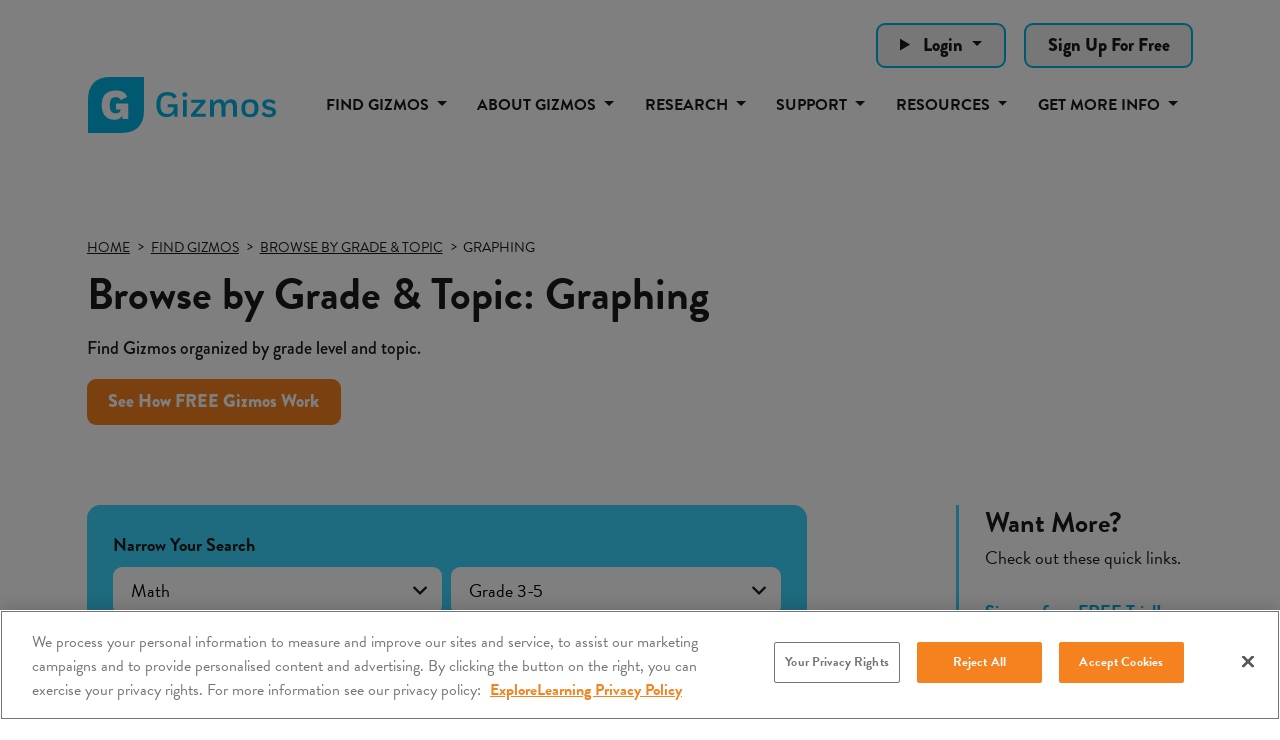

--- FILE ---
content_type: text/html; charset=utf-8
request_url: https://gizmos.explorelearning.com/find-gizmos/browse-by-grade-topic-gizmos?browse=Math/Grade%203-5/Algebra/Graphing
body_size: 14687
content:


<!DOCTYPE html>
<html lang="en">
<head><script src="https://cdn.cookielaw.org/scripttemplates/otSDKStub.js" type="text/javascript" charset="UTF-8" data-domain-script="339d2dd2-9acf-45c6-bf73-e3ee001498ab" ></script>
         <script type="text/javascript">
             function OptanonWrapper() { }
         </script>
 <script>
             (function () {
                 var otScript = document.querySelector('script[src*="cdn.cookielaw.org"]');
                 var otScriptWrapper = Array.from(document.getElementsByTagName('script')).find(script => script.text && script.text.includes('function OptanonWrapper()'));
 
                 function ensureOtScriptIsTopOfHead() {
                     var head = document.getElementsByTagName('head')[0];
                     if (head && otScript && head.firstChild !== otScript) {
                         head.insertBefore(otScript, head.firstChild);
                         otScript.insertAdjacentElement("afterend", otScriptWrapper);
                     }
                 }
 
                 // observe changes to the head element
                 var observer = new MutationObserver(function (mutations) {
                     mutations.forEach(function (mutation) {
                         if (mutation.type === 'childList') {
                             ensureOtScriptIsTopOfHead();
                         }
                     });
                 });
 
                 var config = { childList: true, subtree: false };
                 observer.observe(document.head, config);
 
                 ensureOtScriptIsTopOfHead();
             })();
         </script><meta charset="utf-8" /><meta name="viewport" content="width=device-width, initial-scale=1.0, viewport-fit=cover" /><title>
	Browse by Grade & Topic : Math/Grade 3-5/Algebra/Graphing | ExploreLearning Gizmos
</title><link rel="apple-touch-icon" sizes="180x180" href="/apple-touch-icon.png" /><link rel="icon" type="image/png" sizes="32x32" href="/favicon-32x32.png" /><link rel="icon" type="image/png" sizes="16x16" href="/favicon-16x16.png" /><meta name="msapplication-TileColor" content="#00B2E3" /><meta name="theme-color" content="#21145F" />
        <meta name="title" content="Browse by Grade &amp; Topic : Math/Grade 3-5/Algebra/Graphing | ExploreLearning Gizmos">
        <meta property="og:title" content="Browse by Grade &amp; Topic : Math/Grade 3-5/Algebra/Graphing | ExploreLearning Gizmos" />
        <meta name="twitter:title" content="Browse by Grade &amp; Topic : Math/Grade 3-5/Algebra/Graphing | ExploreLearning Gizmos"/>

        <meta name="description" content="Math/Grade 3-5/Algebra/Graphing online simulations with lesson materials, supporting research-based strategies to build deep conceptual understanding in math and science."/>        
        <meta property="og:description" content="Math/Grade 3-5/Algebra/Graphing online simulations with lesson materials, supporting research-based strategies to build deep conceptual understanding in math and science." />
        <meta name="twitter:description" content="Math/Grade 3-5/Algebra/Graphing online simulations with lesson materials, supporting research-based strategies to build deep conceptual understanding in math and science."/>

    <meta property="og:type" content="website" />

        <meta property="og:url" content="http://gizmos.explorelearning.com/find-gizmos/browse-by-grade-topic-gizmos" />
        <meta name="twitter:url" content="http://gizmos.explorelearning.com/find-gizmos/browse-by-grade-topic-gizmos"/>

        <meta property="og:image" content="https://el-gizmos.s3.amazonaws.com/img/facebook.png" />
        <meta name="twitter:card" content="summary_large_image" />
        <meta name="twitter:image" content="https://el-gizmos.s3.amazonaws.com/img/facebook.png" />
  
    <script type="text/javascript">
        var elPaths = {
            apiPath : 'https://api.explorelearning.com/api/v3/',
            amzPath : 'https://el-gizmos.s3.amazonaws.com',
            imageRoot : 'https://el-gizmos.s3.amazonaws.com',
            myself : 'https://gizmos.explorelearning.com/index.cfm?method=',
            secureBasePath : 'https://gizmos.explorelearning.com/index.cfm?',
            zendeskPath: 'https://explorelearning.zendesk.com',
            salesforcePath: 'https://explorelearningllc.force.com/help/s/',
            jsBuildNumber : '103',
            contentRoot : 'https://el-gizmos.s3.amazonaws.com',
        }; 

        var elUser = {
            isLoggedIn : false,
            userID : 0,
            publicUserID : 0,
            isTeacher : false,
            isStudent : false,
            isHomeUser : false,
            isTrialUser : false,
            userEmail : "",
            userName : "Guest",
            userFullName : "",
            groupID : "0",
            districtID : "-1",
            districtName : "NO DISTRICT",
            firstName : "",
            lastName : ""
        };

        var serverLocalStorageVersion = 877;
        var user = {isTeacher: false, hasRole: false, freemiumFeatures: false};
          
	    user.freemiumFeatures = true;
    </script>

<meta http-equiv="X-UA-Compatible" content="IE=edge,chrome=1" /><link defer="true" rel="stylesheet" href="/assets/css/css-main?v=1EqkBS1yfR-ABsJeIAfSDH0Cyh1pAmtOORL47fsCz101" ></script>
<link defer="true" rel="stylesheet" href="/assets/css/css-main-min?v=cKElbMYMhwqgc7RO014nXgfeMXxwfLbbdpb5aawq8Fg1" ></script>


    <link rel="stylesheet" href="/Build/styles/main.css?v=69385c5e41b4a9681e5fd2c145a0b4e9" rel="preload" as="style" defer="true" />
    <link href="/Assets/css/help-center.css" rel="stylesheet" />

    <link defer="true" href="/Assets/css/anchor-styles.css?v=e35f9209695fbbc75cad0c923c7c70ca" rel="stylesheet" />

    <link href="/site/css/site-min.css?v=788bdf7cb14013ebe45b889ed08464bb" rel="stylesheet" />

    <script type="text/javascript" src="/assets/js/jstop-main?v=eFvStBuJAwAxVRuK7eEhYsNdWmkLBbjaDTydt_DKzdM1" ></script>
<script type="text/javascript" src="/assets/js/jstop-main-min?v=XrBTBD-Z2QNB1MDuM-hcRUnWuNLYl6cRAp59_MrRPGs1" ></script>

            <meta name="robots" content="noindex, nofollow">

<link rel="canonical" href="https://gizmos.explorelearning.com/find-gizmos/browse-by-grade-topic-gizmos" />

    <meta name="pubdate" content="3/1/2024 8:48:41 AM" />
<script>
window.setTimeout(() => {
  import('/assets/js/deferred-gtm.js').then(module => {
    module.initGtm('GTM-TRGXSRP');
  });
}, 3000);
</script>
<meta name="description" content="Math/Grade 3-5/Algebra/Graphing online simulations with lesson materials, supporting research-based strategies to build deep conceptual understanding in math and science." /></head>
<body id="landing" class="page-interior m3234 m3163 m3144 c6863">


<nav>
    <a href="#main-content" class="JumpNav">Skip to main content</a>
    <a href="#main-nav" class="JumpNav">Skip to main navigation</a>
    <a href="#footer" class="JumpNav">Skip to footer</a>
</nav>

    

<div class="header-search">
    <div class="container">
        <div class="row g-3 justify-content-end">
            
                <details class="col-auto detail-summary-dropdown">
                    <summary class="btn btn--off-white dropdown-toggle">
                        Login
                    </summary>
                    <dl class="dropdown-menu">

                        <dt>
                            <a class="dropdown-item" href="https://apps.explorelearning.com/account/el/login/student?gizmos=1" target="_blank">
                                Student Login
                            </a>
                        </dt>
                        <dt>
                            <a class="dropdown-item" href="https://apps.explorelearning.com/account/el/login/educator?gizmos=1" target="_blank">
                                Educator Login
                            </a>
                        </dt>
                    </dl>
                </details>

                <div class="col-auto">
                    <a href="/sign-up-for-free" class="btn btn--off-white" target="_self">
                        Sign Up For Free
                    </a>
                </div>

        </div>
    </div>
</div>

<nav class="navbar sticky-top navbar-light navbar-expand-lg" id="main-nav">
    <div class="container">
        <div class="logo-wrap">
            <a href="/" target="_self" class="logo logo--color">
                <span class="sr-only">Gizmos home page</span>
            </a>
            <a href="/" target="_self" class="logo logo--white">
                <span class="sr-only">Gizmos home page</span>
            </a>
        </div>
        <button class="navbar-toggler" type="button" data-bs-toggle="offcanvas" data-bs-target="#offcanvasNavbar" aria-controls="offcanvasNavbar" aria-label="Mobile nav menu toggle">
            <span class="navbar-toggler-icon"></span>
        </button>
        
        

<div class="offcanvas offcanvas-end" tabindex="-1" id="offcanvasNavbar" aria-labelledby="offcanvasNavbarLabel">
    <div class="offcanvas-header">
        <a href="/" class="logo logo--header" style="width:200px;">
            <span class="sr-only">Gizmos home page</span>
        </a>
        <button type="button" class="btn-close text-reset" data-bs-dismiss="offcanvas" aria-label="Close"></button>
    </div>
    <div class="offcanvas-body">
        <ul class="navbar-nav justify-content-end flex-grow-1">

                    <li class="nav-item dropdown">

                            <a class="nav-link dropdown-toggle" href="/find-gizmos/search-results" target="_self" role="button" data-bs-toggle="dropdown" aria-expanded="false">
                                Find Gizmos
                            </a>

                            <div id="navBarSearch" class="dropdown-menu megamenu nav-search">
                                <form class="search-form my-2" role="form" method="get" action="/find-gizmos/search-results">
	                                <div class="nav-search-box">
	                                    <span class="twitter-typeahead" style="position: relative; display: inline-block;">
                                            <input type="text" class="nav-search-input tt-hint" readonly="" autocomplete="off" spellcheck="false" tabindex="-1" dir="ltr" style="position: absolute; top: 0px; left: 0px; border-color: transparent; box-shadow: none; opacity: 1; background: none 0% 0% / auto repeat scroll padding-box border-box rgb(255, 255, 255);">
                                            <input type="text" name="q" id="uncompiledQuery" class="nav-search-input tt-input" placeholder="Search Gizmos..." autocomplete="off" spellcheck="false" dir="auto" style="position: relative; vertical-align: top; background-color: transparent;">
                                            <pre aria-hidden="true" style="position: absolute; visibility: hidden; white-space: pre; font-family: Roboto, arial, &quot;Open Sans&quot;, sans-serif; font-size: 16px; font-style: normal; font-variant: normal; font-weight: 400; word-spacing: 0px; letter-spacing: 0px; text-indent: 0px; text-rendering: auto; text-transform: none;"></pre>
                                            <div class="tt-menu" style="position: absolute; top: 100%; left: 0px; z-index: 100; display: none;">
                                                <div class="tt-dataset tt-dataset-IDs"></div>
                                                <div class="tt-dataset tt-dataset-Titles"></div>
                                                <div class="tt-dataset tt-dataset-Keywords"></div>
                                                <div class="tt-dataset tt-dataset-browseStrands"></div>
                                                <div class="tt-suggestion tt-selectable tt-footer more text-center">
                                                    <a href="#">See Full Search Results</a></div>
                                            </div>
	                                    </span>
	                                    <a class="nav-search-button nav-search-clear" data-rel="tooltip" title="" href="#" data-original-title="Clear Search"><i class="glyphicon fas fa-eraser"></i></a>
	                                    <a class="nav-search-button nav-search-close" data-rel="tooltip" title="" href="#" data-original-title="Close Search"><i class="glyphicon fas fa-window-close"></i></a>
	                                </div>
	                                <input class="invisibleSubmit" type="submit" value="submit">
	                            </form>	
                                
                                <ul class="list-unstyled split-content">

                                        <li>
                                            <a class="dropdown-item" href="/find-gizmos/free-gizmos" target="_self">
                                                FREE Gizmos
                                            </a>
                                        </li>

                                        <li>
                                            <a class="dropdown-item" href="/find-gizmos/new-gizmos" target="_self">
                                                NEW Releases
                                            </a>
                                        </li>

                                        <li>
                                            <a class="dropdown-item" href="/find-gizmos/stem-cases" target="_self">
                                                STEM Cases
                                            </a>
                                        </li>

                                        <li>
                                            <a class="dropdown-item" href="/find-gizmos/investigations" target="_self">
                                                Investigations
                                            </a>
                                        </li>

                                        <li>
                                            <a class="dropdown-item" href="/find-gizmos/browse-by-standard" target="_self">
                                                Browse by Standard
                                            </a>
                                        </li>

                                        <li>
                                            <a class="dropdown-item" href="/find-gizmos/browse-by-grade-topic" target="_self">
                                                Browse by Grade & Topic
                                            </a>
                                        </li>

                                        <li>
                                            <a class="dropdown-item" href="/find-gizmos/browse-by-core-curriculum" target="_self">
                                                Browse by Core Curriculum
                                            </a>
                                        </li>

                                </ul>
                            </div>

                    </li>

                    <li class="nav-item dropdown">

                            <a class="nav-link dropdown-toggle" href="#" target="_self" role="button" data-bs-toggle="dropdown" aria-expanded="false">
                                About Gizmos
                            </a>

                                <ul class="dropdown-menu">

                                        <li>
                                            <a class="dropdown-item" href="/about-gizmos/" target="_self">
                                                What's a Gizmo?
                                            </a>
                                        </li>

                                        <li>
                                            <a class="dropdown-item" href="/about-gizmos/about-stem-cases" target="_self">
                                                About STEM Cases
                                            </a>
                                        </li>

                                        <li>
                                            <a class="dropdown-item" href="/about-gizmos/gizmos-investigations" target="_self">
                                                What are Gizmos Investigations?
                                            </a>
                                        </li>

                                        <li>
                                            <a class="dropdown-item" href="/about-gizmos/take-a-tour" target="_self">
                                                Take a Tour
                                            </a>
                                        </li>

                                        <li>
                                            <a class="dropdown-item" href="/about-gizmos/gizmos-supporting-all-students" target="_self">
                                                Supporting All Students
                                            </a>
                                        </li>

                                        <li>
                                            <a class="dropdown-item" href="/about-gizmos/how-to-get-gizmos" target="_self">
                                                How to Get Gizmos
                                            </a>
                                        </li>

                                        <li>
                                            <a class="dropdown-item" href="/about-gizmos/testimonials" target="_self">
                                                Testimonials
                                            </a>
                                        </li>

                                        <li>
                                            <a class="dropdown-item" href="/about-gizmos/elementary-science-gizmos" target="_self">
                                                K-5 Science
                                            </a>
                                        </li>

                                </ul>

                    </li>

                    <li class="nav-item dropdown">

                            <a class="nav-link dropdown-toggle" href="#" target="_self" role="button" data-bs-toggle="dropdown" aria-expanded="false">
                                Research
                            </a>

                                <ul class="dropdown-menu">

                                        <li>
                                            <a class="dropdown-item" href="/research/the-impact-of-gizmos-on-student-achievement" target="_self">
                                                The Impact of Gizmos on Student Achievement
                                            </a>
                                        </li>

                                        <li>
                                            <a class="dropdown-item" href="/research/research-behind-gizmos" target="_self">
                                                The Research Behind Gizmos
                                            </a>
                                        </li>

                                </ul>

                    </li>

                    <li class="nav-item dropdown">

                            <a class="nav-link dropdown-toggle" href="#" target="_self" role="button" data-bs-toggle="dropdown" aria-expanded="false">
                                Support
                            </a>

                                <ul class="dropdown-menu">

                                        <li>
                                            <a class="dropdown-item" href="/support/" target="_self">
                                                Professional Development Overview
                                            </a>
                                        </li>

                                        <li>
                                            <a class="dropdown-item" href="/support/meet-the-team" target="_self">
                                                Meet the Team
                                            </a>
                                        </li>

                                        <li>
                                            <a class="dropdown-item" href="/support/course-catalog" target="_self">
                                                Course Catalog
                                            </a>
                                        </li>

                                        <li>
                                            <a class="dropdown-item" href="https://help.explorelearning.com" target="_blank">
                                                Help Center
                                            </a>
                                        </li>

                                        <li>
                                            <a class="dropdown-item" href="https://www.explorelearning.com/our-products/site-status" target="_blank">
                                                Site Status
                                            </a>
                                        </li>

                                </ul>

                    </li>

                    <li class="nav-item dropdown">

                            <a class="nav-link dropdown-toggle" href="#" target="_self" role="button" data-bs-toggle="dropdown" aria-expanded="false">
                                Resources
                            </a>

                                <ul class="dropdown-menu">

                                        <li>
                                            <a class="dropdown-item" href="/resources/popular-gizmos-collections" target="_self">
                                                Popular Gizmos Collections
                                            </a>
                                        </li>

                                        <li>
                                            <a class="dropdown-item" href="https://www.explorelearning.com/educator-resource-hub/gizmos" target="_blank">
                                                Educator Resource Hub
                                            </a>
                                        </li>

                                        <li>
                                            <a class="dropdown-item" href="/resources/success-stories/" target="_self">
                                                Success Stories
                                            </a>
                                        </li>

                                        <li>
                                            <a class="dropdown-item" href="/resources/insights/" target="_self">
                                                Insights
                                            </a>
                                        </li>

                                </ul>

                    </li>

                    <li class="nav-item dropdown">

                            <a class="nav-link dropdown-toggle" href="#" target="_self" role="button" data-bs-toggle="dropdown" aria-expanded="false">
                                Get More Info
                            </a>

                                <ul class="dropdown-menu">

                                        <li>
                                            <a class="dropdown-item" href="/sign-up-for-free" target="_self">
                                                Sign Up for Free
                                            </a>
                                        </li>

                                        <li>
                                            <a class="dropdown-item" href="https://apps.explorelearning.com/account/gizmos/quote" target="_blank">
                                                Request Purchasing Info
                                            </a>
                                        </li>

                                        <li>
                                            <a class="dropdown-item" href="https://apps.explorelearning.com/account/gizmos/demo" target="_blank">
                                                Request a Demo
                                            </a>
                                        </li>

                                        <li>
                                            <a class="dropdown-item" href="https://apps.explorelearning.com/account/gizmos/pilot" target="_blank">
                                                Request a Pilot
                                            </a>
                                        </li>

                                        <li>
                                            <a class="dropdown-item" href="https://apps.explorelearning.com/account/gizmos/support" target="_blank">
                                                Contact Support
                                            </a>
                                        </li>

                                </ul>

                    </li>

                            <li class="nav-item d-lg-none">
                                <a class="nav-link dropdown-toggle" href="#" data-bs-toggle="dropdown" aria-expanded="false" target="_blank">
                                    Login
                                </a>
                                <ul class="dropdown-menu">

                                    <li><a class="dropdown-item" href="https://apps.explorelearning.com/account/el/login/student?gizmos=1" target="_blank">Student Login</a></li>
                                    <li><a class="dropdown-item" href="https://apps.explorelearning.com/account/el/login/educator?gizmos=1" target="_blank">Educator Login</a></li>
                                </ul>
                            </li>

                            <li class="nav-item d-lg-none">
                                <a class="nav-link" href="/sign-up-for-free" target="_self">
                                    Sign Up For Free
                                </a>
                            </li>

        </ul>
    </div>
</div>
    </div>
</nav>

     <main data-canvas="container" id="main-content">
        
    <section class="banner-responsive-top" id="gizmo-browse-by">
        <div class="container">
            <div class="row">
                <div class="col-md-8">
                    
        <ul class="bc-list" itemscope itemtype="http://schema.org/BreadcrumbList">
            <li itemprop="itemListElement" itemscope itemtype="https://schema.org/ListItem"><a itemprop="item" href="/" target="_self"><span itemprop="name">Home</span></a><meta itemprop="position" content="1" /></li><li itemprop="itemListElement" itemscope itemtype="https://schema.org/ListItem"><a itemprop="item" href="/find-gizmos/search-results" target="_self"><span itemprop="name">Find Gizmos</span></a><meta itemprop="position" content="2" /></li><li itemprop="itemListElement" itemscope itemtype="https://schema.org/ListItem"><a itemprop="item" href="/find-gizmos/browse-by-grade-topic" target="_self"><span itemprop="name">Browse by Grade & Topic</span></a><meta itemprop="position" content="3" /></li><li itemprop="itemListElement" itemscope itemtype="https://schema.org/ListItem"><span itemprop="name">Graphing</span><meta itemprop="position" content="4" /></li>
        </ul>

                    
                    

<h1 class="h2">Browse by Grade & Topic: Graphing</h1>


        <h2 class="p mb-3 semi-bold hyperlink-primary">Find Gizmos organized by grade level and topic.</h2>
                    

                
                        <a href="#" target="_self" class="btn mb-5 button-browse-by-how-free-gizmos-work" data-bs-toggle="modal" data-bs-target="#freeGizmoModal">See How FREE Gizmos Work</a>
                
                </div>
            </div>
        </div>
    </section>

    

    <section class="banner-responsive-bottom banner-gutter-top" id="widget-gizmos-browse-by">
        <div class="container">
            <div class="row">
                <div class="col-md-8">
                    

<div class="">
<form action="#browse-by-grade-topic" id="filterBrowseByGradeTopic" method="get" name="GradeTopicGizmos" class="find-gizmos-search">
    <input type="hidden" id="browseFilter" name="browse" value="" />
    <span class="bold d-block mb-2">Narrow Your Search</span>
    <div class="row g-2">

        <div class="col-xs-6">
            <label class="visually-hidden">Math</label>
            <div class="select">
                <select id="subject" aria-label="Subject" class="custom-select" required="required">
                    <option value="0">All Subjects</option>

                        <option value="1" selected>Math</option>

                        <option value="2" >Science</option>

                </select>
            </div>
        </div>

        <div class="col-xs-6">
            <label class="visually-hidden">Grade 3-5</label>
            <div class="select">
                <select id="grade" aria-label="Grade Level" class="custom-select" required="required">
                    <option value="0">All Grade Levels</option>

                        <option value="1" selected>Grade 3-5</option>

                        <option value="2" >Grade 6-8</option>

                        <option value="3" >Grade 9-12</option>

                </select>
            </div>
        </div>

        <div class="col-xs-6">
            <label class="visually-hidden">Algebra</label>
            <div class="select">
                <select id="topic" aria-label="Topic" class="custom-select" required="required">
                    <option value="0">All Topics</option>

                        <option value="1" >Number and Operations</option>

                        <option value="2" selected>Algebra</option>

                        <option value="3" >Geometry</option>

                        <option value="4" >Measurement</option>

                        <option value="5" >Data Analysis and Probability</option>

                </select>
            </div>
        </div>

        <div class="col-xs-6">
            <label class="visually-hidden">Graphing</label>
            <div class="select">
                <select id="subtopic" aria-label="Subtopic" class="custom-select" required="required">
                    <option value="0">All Subtopics</option>

                        <option value="7" selected>Graphing</option>

                        <option value="8" >Patterns and Sequences</option>

                        <option value="9" >Equations and Real-World Problems</option>

                </select>
            </div>
        </div>

    </div>
</form>

<ul class="find-gizmos-tabs nav nav-tabs" id="browseByGradeTopicTab" role="tablist">
    <li class="nav-item" role="presentation">
        <button class="nav-link active" id="all-tab" data-bs-toggle="tab" data-bs-target="#all" type="button" role="tab" aria-controls="all" aria-selected="true">All Gizmos (6)</button>
    </li>
    <li class="nav-item" role="presentation">
        <button class="nav-link" id="free-tab" data-bs-toggle="tab" data-bs-target="#free" type="button" role="tab" aria-controls="free" aria-selected="false">Free Gizmos (1)</button>
    </li>
</ul>
<div class="browse-by-grade-topic-gizmos-tab-content tab-content" id="browseByGradeTopicGizmosTabContent">
    <div class="tab-pane fade show active" id="all" role="tabpanel" aria-labelledby="all-tab">
        

        <div class="toggle-view-tab-content tab-content" id="viewTabContentAll">
            <div class="tab-pane fade show active" id="list-view-all" role="tabpanel">
                <div class="divide-30"></div>

                        <div class="find-gizmos-list-item hyperlink-primary rid-1019">
                            <div class="row g-4">
                                <div class="col-xs-4">
                                    <div class="tn-image background-cover imageHandler" style="background-image:url('/Assets/img/blank.gif');"
                                        data-msrc="https://el-gizmos.s3.amazonaws.com/img/GizmoSnap/1019DET.jpg" data-mtype="background" data-mwidth="560" data-mquality="90"
                                        data-mformat="webp" ></div>
                                </div>
                                <div class="col">
                                    <div class="row g-3 align-items-center">
                                        <div class="col-auto">
                                            <p class="h4 mb-0">City Tour (Coordinates)</p>
                                        </div>
                                        

                                    </div>


                                        <p class="mb-2">Go sightseeing in fictional cities all over the world. Learn about coordinates on a graph by navigating around these cities on a grid-like city map. Some landmarks are shown on the map. For...</p>

                                    <a href="/find-gizmos/lesson-info?resourceId=1019" target="_self" class="btn btn--light-blue my-2 me-2 button-browse-grade-topic-lesson-info-rid-1019">
                                        <i class="fas fa-info-circle"></i> Lesson Info
                                    </a>

                                        <a href="/find-gizmos/launch-gizmo?resourceId=1019" target="_self" class="btn btn--light-blue my-2 button-browse-grade-topic-launch-gizmo-rid-1019">
                                            <i class="fas fa-rocket"></i> Launch Gizmo
                                        </a>

                                </div>
                            </div>
                        </div>

                        <div class="find-gizmos-list-item hyperlink-primary rid-1017">
                            <div class="row g-4">
                                <div class="col-xs-4">
                                    <div class="tn-image background-cover imageHandler" style="background-image:url('/Assets/img/blank.gif');"
                                        data-msrc="https://el-gizmos.s3.amazonaws.com/img/GizmoSnap/1017DET.jpg" data-mtype="background" data-mwidth="560" data-mquality="90"
                                        data-mformat="webp" ></div>
                                </div>
                                <div class="col">
                                    <div class="row g-3 align-items-center">
                                        <div class="col-auto">
                                            <p class="h4 mb-0">Elevator Operator (Line Graphs)</p>
                                        </div>
                                        

                                    </div>


                                        <p class="mb-2">Operate an elevator in an old apartment building. Pick up and drop off residents where they want to go. A line graph shows where the elevator traveled over time. Operate the elevator either...</p>

                                    <a href="/find-gizmos/lesson-info?resourceId=1017" target="_self" class="btn btn--light-blue my-2 me-2 button-browse-grade-topic-lesson-info-rid-1017">
                                        <i class="fas fa-info-circle"></i> Lesson Info
                                    </a>

                                        <a href="/find-gizmos/launch-gizmo?resourceId=1017" target="_self" class="btn btn--light-blue my-2 button-browse-grade-topic-launch-gizmo-rid-1017">
                                            <i class="fas fa-rocket"></i> Launch Gizmo
                                        </a>

                                </div>
                            </div>
                        </div>

                        <div class="find-gizmos-list-item hyperlink-primary rid-630">
                            <div class="row g-4">
                                <div class="col-xs-4">
                                    <div class="tn-image background-cover imageHandler" style="background-image:url('/Assets/img/blank.gif');"
                                        data-msrc="https://el-gizmos.s3.amazonaws.com/img/GizmoSnap/630DET.jpg" data-mtype="background" data-mwidth="560" data-mquality="90"
                                        data-mformat="webp" ></div>
                                </div>
                                <div class="col">
                                    <div class="row g-3 align-items-center">
                                        <div class="col-auto">
                                            <p class="h4 mb-0">Graphing Skills</p>
                                        </div>
                                        

                                    </div>


                                        <p class="mb-2">Create a graph (bar graph, line graph, pie chart, or scatter plot) based on a given data set. Title the graph, label the axes, and choose a scale. Adjust the graph to fit the data, and then...</p>

                                    <a href="/find-gizmos/lesson-info?resourceId=630" target="_self" class="btn btn--light-blue my-2 me-2 button-browse-grade-topic-lesson-info-rid-630">
                                        <i class="fas fa-info-circle"></i> Lesson Info
                                    </a>

                                        <a href="/find-gizmos/launch-gizmo?resourceId=630" target="_self" class="btn btn--light-blue my-2 button-browse-grade-topic-launch-gizmo-rid-630">
                                            <i class="fas fa-rocket"></i> Launch Gizmo
                                        </a>

                                </div>
                            </div>
                        </div>

                        <div class="find-gizmos-list-item hyperlink-primary rid-1035">
                            <div class="row g-4">
                                <div class="col-xs-4">
                                    <div class="tn-image background-cover imageHandler" style="background-image:url('/Assets/img/blank.gif');"
                                        data-msrc="https://el-gizmos.s3.amazonaws.com/img/GizmoSnap/1035DET.jpg" data-mtype="background" data-mwidth="560" data-mquality="90"
                                        data-mformat="webp" ></div>
                                </div>
                                <div class="col">
                                    <div class="row g-3 align-items-center">
                                        <div class="col-auto">
                                            <p class="h4 mb-0">Function Machines 1 (Functions and Tables)</p>
                                        </div>
                                        

                                    </div>


                                        <p class="mb-2">Drop a number into a function machine, and see what number comes out! You can use one of the six pre-set function machines, or program your own function rule into one of the blank machines....</p>

                                    <a href="/find-gizmos/lesson-info?resourceId=1035" target="_self" class="btn btn--light-blue my-2 me-2 button-browse-grade-topic-lesson-info-rid-1035">
                                        <i class="fas fa-info-circle"></i> Lesson Info
                                    </a>

                                        <a href="/find-gizmos/launch-gizmo?resourceId=1035" target="_self" class="btn btn--light-blue my-2 button-browse-grade-topic-launch-gizmo-rid-1035">
                                            <i class="fas fa-rocket"></i> Launch Gizmo
                                        </a>

                                </div>
                            </div>
                        </div>

                        <div class="find-gizmos-list-item hyperlink-primary rid-1039">
                            <div class="row g-4">
                                <div class="col-xs-4">
                                    <div class="tn-image background-cover imageHandler" style="background-image:url('/Assets/img/blank.gif');"
                                        data-msrc="https://el-gizmos.s3.amazonaws.com/img/GizmoSnap/1039DET.jpg" data-mtype="background" data-mwidth="560" data-mquality="90"
                                        data-mformat="webp" ></div>
                                </div>
                                <div class="col">
                                    <div class="row g-3 align-items-center">
                                        <div class="col-auto">
                                            <p class="h4 mb-0">Function Machines 2 (Functions, Tables, and Graphs)</p>
                                        </div>
                                        

                                    </div>


                                        <p class="my-2"><span class="text-blue bold"><i class="fas fa-star"></i> FREE</span> <span class="text-medium-gray"><i>with no time limit!</i></span></p>

                                        <p class="mb-2">Drop a number into a function machine, and see what number comes out! You can use one of the six pre-set function machines, or program your own function rule into one of the blank machines....</p>

                                    <a href="/find-gizmos/lesson-info?resourceId=1039" target="_self" class="btn btn--light-blue my-2 me-2 button-browse-grade-topic-lesson-info-rid-1039">
                                        <i class="fas fa-info-circle"></i> Lesson Info
                                    </a>

                                        <a href="/find-gizmos/launch-gizmo?resourceId=1039" target="_self" class="btn btn--light-blue my-2 button-browse-grade-topic-launch-gizmo-rid-1039">
                                            <i class="fas fa-rocket"></i> Launch Gizmo
                                        </a>

                                </div>
                            </div>
                        </div>

                        <div class="find-gizmos-list-item hyperlink-primary rid-1040">
                            <div class="row g-4">
                                <div class="col-xs-4">
                                    <div class="tn-image background-cover imageHandler" style="background-image:url('/Assets/img/blank.gif');"
                                        data-msrc="https://el-gizmos.s3.amazonaws.com/img/GizmoSnap/1040DET.jpg" data-mtype="background" data-mwidth="560" data-mquality="90"
                                        data-mformat="webp" ></div>
                                </div>
                                <div class="col">
                                    <div class="row g-3 align-items-center">
                                        <div class="col-auto">
                                            <p class="h4 mb-0">Function Machines 3 (Functions and Problem Solving)</p>
                                        </div>
                                        

                                    </div>


                                        <p class="mb-2">Drop a number into a function machine, and see what number comes out! You can use one of the six pre-set function machines, or program your own function rule into one of the blank machines....</p>

                                    <a href="/find-gizmos/lesson-info?resourceId=1040" target="_self" class="btn btn--light-blue my-2 me-2 button-browse-grade-topic-lesson-info-rid-1040">
                                        <i class="fas fa-info-circle"></i> Lesson Info
                                    </a>

                                        <a href="/find-gizmos/launch-gizmo?resourceId=1040" target="_self" class="btn btn--light-blue my-2 button-browse-grade-topic-launch-gizmo-rid-1040">
                                            <i class="fas fa-rocket"></i> Launch Gizmo
                                        </a>

                                </div>
                            </div>
                        </div>

            </div>
        </div>
    </div>

    <div class="tab-pane fade" id="free" role="tabpanel" aria-labelledby="free-tab">
        

        <div class="toggle-view-tab-content tab-content" id="viewTabContentFree">
            <div class="tab-pane fade show active" id="list-view-free" role="tabpanel">
                <div class="divide-30"></div>

                        <div class="find-gizmos-list-item hyperlink-primary rid-1039">
                            <div class="row g-4">
                                <div class="col-xs-4">
                                    <div class="tn-image background-cover imageHandler" style="background-image:url('/Assets/img/blank.gif');"
                                        data-msrc="https://el-gizmos.s3.amazonaws.com/img/GizmoSnap/1039DET.jpg" data-mtype="background" data-mwidth="560" data-mquality="90"
                                        data-mformat="webp" ></div>
                                </div>
                                <div class="col">
                                    <div class="row g-3 align-items-center">
                                        <div class="col-auto">
                                            <p class="h4 mb-0">Function Machines 2 (Functions, Tables, and Graphs)</p>
                                        </div>
                                        

                                    </div>
                                    <p class="my-2"><span class="text-blue bold"><i class="fas fa-star"></i> FREE</span> <span class="text-medium-gray"><i>with no time limit!</i></span></p>
                                    

                                        <p class="mb-2">Drop a number into a function machine, and see what number comes out! You can use one of the six pre-set function machines, or program your own function rule into one of the blank machines....</p>

                                    <a href="/find-gizmos/lesson-info?resourceId=1039" target="_self" class="btn btn--light-blue my-2 me-2 button-browse-grade-topic-free-lesson-info-rid-1039">
                                        <i class="fas fa-info-circle"></i> Lesson Info
                                    </a>

                                        <a href="/find-gizmos/launch-gizmo?resourceId=1039" target="_self" class="btn btn--light-blue my-2 button-browse-grade-topic-free-launch-gizmo-rid-1039">
                                            <i class="fas fa-rocket"></i> Launch Gizmo
                                        </a>

                                </div>
                            </div>
                        </div>

            </div>
        </div>
    </div>
</div>


<!-- Modal for Free Gizmos -->
<div class="modal find-gizmo-modal fade" id="freeGizmoModal" tabindex="-1" aria-labelledby="freeGizmoModal" aria-hidden="true">
    <div class="modal-dialog modal-dialog-centered modal-xl">
        <div class="modal-content">
            <div class="modal-header">
                <button type="button" class="btn-close" data-bs-dismiss="modal" aria-label="Close"></button>
            </div>
            <div class="modal-body">
                <div class="container-fluid">
                    
                    <p class="h2 text-center mb-4">How Free Gizmos Work</p>
                    
                    <div class="row icon-row g-3 banner-gutter">
                        
                        <div class="col-xs-6">
                            
                            <img src="/Assets/img/blank.gif" class="img-responsive imageHandler" alt="Gizmos icon"
                                data-msrc="/user_area/content_media/raw/free-gizmos-icon1.svg" data-mwidth="85" data-mquality="80"
                                 />
                            <p>
	Start teaching with 
	<strong>20-40 Free Gizmos</strong>. <a href="javascript:void(0)" onclick="HandleModalLinks(false)" target="_self">See the full list</a>.</p>
                            
                        </div>
                        
                        <div class="col-xs-6">
                            
                            <img src="/Assets/img/blank.gif" class="img-responsive imageHandler" alt="Lesson materials list icon"
                                data-msrc="/user_area/content_media/raw/free-gizmos-icon2.svg" data-mwidth="85" data-mquality="80"
                                 />
                            <p>Access <strong>lesson materials</strong> for Free Gizmos including teacher guides, lesson plans, and more.</p>
                            
                        </div>
                        
                        <div class="col-xs-6">
                            
                            <img src="/Assets/img/blank.gif" class="img-responsive imageHandler" alt="Time icon"
                                data-msrc="/user_area/content_media/raw/free-gizmos-icon3.svg" data-mwidth="85" data-mquality="80"
                                 />
                            <p>All other Gizmos are limited to a <strong>5 Minute Preview</strong> and can only be used for 5 minutes a day.</p>
                            
                        </div>
                        
                        <div class="col-xs-6">
                            
                            <img src="/Assets/img/blank.gif" class="img-responsive imageHandler" alt="Refresh icon"
                                data-msrc="/user_area/content_media/raw/free-gizmos-icon4.svg" data-mwidth="85" data-mquality="80"
                                 />
                            <p>
	<strong>Free Gizmos change each semester.</strong> The <a href="javascript:void(0)" onclick="HandleModalLinks(true);" target="_self">new collection</a> will be available January 1 and July 1.
</p>
                            
                        </div>
                        
                    </div>

                    <div class="text-center">
                        
                        <a href="/sign-up-for-free" target="_self" class="btn mb-3 mb-xl-4 button-free-gizmos-how-free-gizmos-work-sign-up-for-free">
                            Sign Up for Free
                        </a>
                        
                    </div>
                </div>
            </div>
        </div>
    </div>
</div>


<!-- Modal for About STEM Cases -->
<div class="modal find-gizmo-modal fade" id="aboutStemCasesModal" tabindex="-1" aria-labelledby="aboutStemCasesModal" aria-hidden="true">
    <div class="modal-dialog modal-dialog-centered modal-xl">
        <div class="modal-content">
            <div class="modal-header">
                <button type="button" class="btn-close" data-bs-dismiss="modal" aria-label="Close"></button>
            </div>
            <div class="modal-body">
                <div class="container-fluid">
                    
                    <p class="h2 text-center mb-4">About STEM Cases</p>
                    
                    <p class="bold">Students assume the role of a scientist trying to solve a real world problem. They use scientific practices to collect and analyze data, and form and test a hypothesis as they solve the problems.</p>
                    
                    <div class="row icon-row g-3 banner-gutter">
                        
                        <div class="col-xs-6">
                            
                            <img src="/Assets/img/blank.gif" class="img-responsive imageHandler" alt="Realtime reporting icon"
                                data-msrc="/user_area/content_media/raw/modal-realtime-icon.svg" data-mwidth="85" data-mquality="80"
                                 />
                            <p>Each STEM Case uses realtime reporting to show live student results.<br><a href="https://explorelearningllc.force.com/help/s/article/Introduction-to-the-Heatmap" class="small bold">Introduction to the Heatmap</a></p>
                            
                        </div>
                        
                        <div class="col-xs-6">
                            
                            <img src="/Assets/img/blank.gif" class="img-responsive imageHandler" alt="Time icon"
                                data-msrc="/user_area/content_media/raw/modal-sessions-icon.svg" data-mwidth="85" data-mquality="80"
                                 />
                            <p>STEM Cases take between 30-90 minutes for students to complete, depending on the case.</p>
                            
                        </div>
                        
                        <div class="col-xs-6">
                            
                            <img src="/Assets/img/blank.gif" class="img-responsive imageHandler" alt="Save icon"
                                data-msrc="/user_area/content_media/raw/modal-save-icon.svg" data-mwidth="85" data-mquality="80"
                                 />
                            <p>Student progress is automatically saved so that STEM Cases can be completed over multiple sessions.</p>
                            
                        </div>
                        
                        <div class="col-xs-6">
                            
                            <img src="/Assets/img/blank.gif" class="img-responsive imageHandler" alt="Grades icon"
                                data-msrc="/user_area/content_media/raw/modal-multiple-grades-icon.svg" data-mwidth="85" data-mquality="80"
                                 />
                            <p>Multiple grade-appropriate versions, or levels, exist for each STEM Case.</p>
                            
                        </div>
                        
                        <div class="col-xs-6">
                            
                            <img src="/Assets/img/blank.gif" class="img-responsive imageHandler" alt="Handbook icon"
                                data-msrc="/user_area/content_media/raw/modal-handbook-icon.svg" data-mwidth="85" data-mquality="80"
                                 />
                            <p>Each STEM Case level has an associated Handbook. These are interactive guides that focus on the science concepts underlying the case.</p>
                            
                        </div>
                        
                    </div>

                    <div class="text-center mb-3 mb-xl-4">
                        
                        <a href="/find-gizmos/stem-cases" target="_self" class="small text-underline bold my-2 me-4 button-how-stem-cases-work-stem-case-help--resources">
                            STEM Case Help & Resources
                        </a>
                        
                        <a href="/sign-up-for-free" target="_self" class="btn my-2 button-how-stem-cases-work-sign-up-for-free">
                            Sign Up for Free
                        </a>
                        
                    </div>
                </div>
            </div>
        </div>
    </div>
</div>


<script type="text/javascript">
    $(document).ready(function () {
        var URLtail = '';

        $("#subject").change(function () {
            URLtail = URLtail + $("#subject option:selected").text();

            $("#grade").prop("selectedIndex", 0);
            $("#topic").prop("selectedIndex", 0);
            $("#subtopic").prop("selectedIndex", 0);

            URLtail = URLtail.replace(/\s/g, '+');

            $("#browseFilter").val(JSON.stringify(URLtail).replace(/\"/g, ''));

            $("#filterBrowseByGradeTopic").submit();
        });

        $("#grade").change(function () {
            URLtail = URLtail + $("#subject option:selected").text();
            URLtail = URLtail + '/' + $("#grade option:selected").text();

            $("#topic").prop("selectedIndex", 0);
            $("#subtopic").prop("selectedIndex", 0);

            URLtail = URLtail.replace(/\s/g, '+');

            $("#browseFilter").val(JSON.stringify(URLtail).replace(/\"/g, ''));

            $("#filterBrowseByGradeTopic").submit();
        });

        $("#topic").change(function () {
            URLtail = URLtail + $("#subject option:selected").text();
            URLtail = URLtail + '/' + $("#grade option:selected").text();
            URLtail = URLtail + '/' + $("#topic option:selected").text();

            $("#subtopic").prop("selectedIndex", 0);

            URLtail = URLtail.replace(/\s/g, '+');

            $("#browseFilter").val(JSON.stringify(URLtail).replace(/\"/g, ''));

            $("#filterBrowseByGradeTopic").submit();
        });

        $("#subtopic").change(function () {
            URLtail = URLtail + $("#subject option:selected").text();
            URLtail = URLtail + '/' + $("#grade option:selected").text();
            URLtail = URLtail + '/' + $("#topic option:selected").text();
            URLtail = URLtail + '/' + $("#subtopic option:selected").text();

            URLtail = URLtail.replace(/\s/g, '+');

            $("#browseFilter").val(JSON.stringify(URLtail).replace(/\"/g, ''));

            $("#filterBrowseByGradeTopic").submit();
        });
    });
</script>
</div>                
                </div>
            
                    <div class="col-md-3 offset-md-1">
                        

<div class="">
    <div class="divide-40 divide-md-0"></div>
    <div class="sidebar-callout hyperlink-primary">

            <p class="h4 mb-1">Want More?</p>

            <p>Check out these quick links.</p>
<ul>
	<li><a href="/sign-up-for-free" target="_self">Sign up for a FREE Trial!</a></li>
	<li><a href="/about-gizmos/take-a-tour" target="_self">Take a Tour</a></li>
	<li><a href="https://apps.explorelearning.com/account/gizmos/support" target="_blank">Get Help</a></li>
</ul>

    </div>
</div>                
                    </div>
            
            </div>
        </div>
    </section>

    

<section class="find-solution-cta hyperlink-black bg-off-white " id="prefootercallout-6843">
    <div class="container container-md">
        <div class="row align-items-center">
            <div class="col-sm-8 banner-padding-responsive">
                
                <p class="h2">Find Your Solution</p>
                <p>Start playing, exploring and learning today with a free account. Or contact us for a quote or demo.</p>
                
                <a href="/sign-up-for-free" target="_self" class="btn my-2 me-2 button-find-solution-cta-sign-up-for-free">
                    Sign Up For Free
                </a>
                
                <a href="https://apps.explorelearning.com/account/gizmos/quote" target="Get a Quote" class="btn btn--light-blue my-2 button-find-solution-cta-get-a-quote">
                    Get a Quote
                </a>
                
            </div>
            
            <div class="col-sm-4">
                <img src="/Assets/img/blank.gif" class="img-responsive imageHandler" alt="Find Your Solution"
                    data-msrc="/user_area/content_media/raw/solution-cta-image.png" data-mwidth="420" data-mquality="90"
                     />
            </div>
            
        </div>
    </div>
</section>

     </main>

    

<footer class="footer bg-dark-gray text-white" id="footer">
    <div class="wide-container">
        <div class="row">
            <div class="col-sm-4">
                <img src="/Assets/img/gizmos-logo-white.svg" class="logo--footer img-responsive" alt="Gizmos logo" />
                <img src="/Assets/img/brought-to-you-by.svg" class="img-responsive mt-3" alt="Brought to you by ExploreLearning" />
                <p class="copyright small mt-4 mt-sm-5 d-none d-sm-block">
                    © 2026 ExploreLearning. All rights reserved. Gizmo and Gizmos are registered trademarks of ExploreLearning. STEM Cases, Handbooks and the associated Realtime Reporting System are protected by US Patent No. 10,410,534
                </p>
                <div class="subsite-icons mt-4 mt-sm-5 d-none d-sm-block">
                    <p class="h6 text-light-blue">Other Products</p>
                    <a href="https://reflex.explorelearning.com" class="d-block" target="_blank">
                        <img src="/Assets/img/footer-icon-reflex.svg?v=1" alt="Reflex icon" />
                    </a>
                    <a href="https://frax.explorelearning.com" class="d-block" target="_blank">
                        <img src="/Assets/img/footer-icon-frax.svg" alt="Frax icon" />
                    </a>
                    <a href="https://science4us.explorelearning.com/" class="d-block" target="_blank">
                        <img src="/Assets/img/footer-icon-science.svg" alt="Science4Us icon" />
                    </a>
                </div>
            </div>
            <div class="col-sm-8">
                <div class="divide-40 divide-sm-0"></div>
                <div class="row g-4 g-lg-5">
                    <div class="col-5 col-lg-auto d-none d-sm-block">
                        <div class="row g-4 g-lg-5">
                            <div class="col-sm-auto">
                                <a href="#" target="_self" class="h6">Find Gizmos</a>
                                <form class="search-form my-2" method="get" action="/find-gizmos/search-results">
                                    <input aria-label="Search by keyword" placeholder="Search Gizmos..." name="q" id="uncompiledQuery">
                                    <button class="submit-btn" type="submit">
                                        <i class="fas fa-search"></i>
                                        <span class="visually-hidden">submit search</span>
                                    </button>
                                </form>
                                <ul class="list-unstyled">
                                    <li><a href="/find-gizmos/free-gizmos" target="_self">FREE Gizmos</a></li>
                                    <li><a href="/find-gizmos/new-gizmos" target="_self">NEW Releases</a></li>
                                    <li><a href="/find-gizmos/stem-cases" target="_self">STEM Cases</a></li>
                                    <li><a href="/find-gizmos/browse-by-standard" target="_self">Browse by Standard</a></li>
                                    <li><a href="/find-gizmos/browse-by-grade-topic" target="_self">Browse by Grade & Topic</a></li>
                                    <li><a href="/find-gizmos/browse-by-core-curriculum" target="_self">Browse by Core Curriculum</a></li>
                                </ul>
                                
                                <a href="#" target="_self" class="h6 mt-4">About Gizmos</a>
                                <ul class="list-unstyled">
                                    
                                    <li>
                                        <a href="/about-gizmos/" target="_self">
                                            What's a Gizmo?
                                        </a>
                                    </li>
                                    
                                    <li>
                                        <a href="/about-gizmos/about-stem-cases" target="_self">
                                            About STEM Cases
                                        </a>
                                    </li>
                                    
                                    <li>
                                        <a href="/about-gizmos/gizmos-investigations" target="_self">
                                            What are Gizmos Investigations?
                                        </a>
                                    </li>
                                    
                                    <li>
                                        <a href="/about-gizmos/take-a-tour" target="_self">
                                            Take a Tour
                                        </a>
                                    </li>
                                    
                                    <li>
                                        <a href="/about-gizmos/gizmos-supporting-all-students" target="_self">
                                            Supporting All Students
                                        </a>
                                    </li>
                                    
                                    <li>
                                        <a href="/about-gizmos/how-to-get-gizmos" target="_self">
                                            How to Get Gizmos
                                        </a>
                                    </li>
                                    
                                    <li>
                                        <a href="/about-gizmos/testimonials" target="_self">
                                            Testimonials
                                        </a>
                                    </li>
                                    
                                    <li>
                                        <a href="/about-gizmos/elementary-science-gizmos" target="_self">
                                            K-5 Science
                                        </a>
                                    </li>
                                    
                                </ul>
                                
                            </div>
                            
                            <div class="col-md-auto">
                                
                                <a href="#" target="_self" class="h6">Research</a>
                                <ul class="list-unstyled">
                                    
                                    <li>
                                        <a href="/research/the-impact-of-gizmos-on-student-achievement" target="_self">
                                            The Impact of Gizmos on Student Achievement
                                        </a>
                                    </li>
                                    
                                    <li>
                                        <a href="/research/research-behind-gizmos" target="_self">
                                            The Research Behind Gizmos
                                        </a>
                                    </li>
                                    
                                </ul>
                                
                                <a href="#" target="_self" class="h6 mt-4">Support</a>
                                <ul class="list-unstyled">
                                    
                                    <li>
                                        <a href="/support/" target="_self">
                                            Professional Development Overview
                                        </a>
                                    </li>
                                    
                                    <li>
                                        <a href="/support/meet-the-team" target="_self">
                                            Meet the Team
                                        </a>
                                    </li>
                                    
                                    <li>
                                        <a href="/support/course-catalog" target="_self">
                                            Course Catalog
                                        </a>
                                    </li>
                                    
                                    <li>
                                        <a href="https://help.explorelearning.com" target="_blank">
                                            Help Center
                                        </a>
                                    </li>
                                    
                                    <li>
                                        <a href="https://www.explorelearning.com/our-products/site-status" target="_blank">
                                            Site Status
                                        </a>
                                    </li>
                                    
                                </ul>
                                
                                <a href="#" target="_self" class="h6 mt-4">Resources</a>
                                <ul class="list-unstyled">
                                    
                                    <li>
                                        <a href="/resources/popular-gizmos-collections" target="_self">
                                            Popular Gizmos Collections
                                        </a>
                                    </li>
                                    
                                    <li>
                                        <a href="https://www.explorelearning.com/educator-resource-hub/gizmos" target="_blank">
                                            Educator Resource Hub
                                        </a>
                                    </li>
                                    
                                    <li>
                                        <a href="/resources/success-stories/" target="_self">
                                            Success Stories
                                        </a>
                                    </li>
                                    
                                    <li>
                                        <a href="/resources/insights/" target="_self">
                                            Insights
                                        </a>
                                    </li>
                                    
                                </ul>
                                
                            </div>
                            
                        </div>
                    </div>
                    <div class="col-7 col-md-auto">
                        <div class="row g-4 g-xs-5 g-md-4 g-lg-5">
                            <div class="col-md-auto">
                                
                                <div class="d-none d-sm-block">
                                    <a href="#" target="_self" class="h6">Get More Info</a>
                                    <ul class="list-unstyled">
                                        
                                        <li>
                                            <a href="/sign-up-for-free" target="_self">
                                                Sign Up for Free
                                            </a>
                                        </li>
                                        
                                        <li>
                                            <a href="https://apps.explorelearning.com/account/gizmos/quote" target="_blank">
                                                Request Purchasing Info
                                            </a>
                                        </li>
                                        
                                        <li>
                                            <a href="https://apps.explorelearning.com/account/gizmos/demo" target="_blank">
                                                Request a Demo
                                            </a>
                                        </li>
                                        
                                        <li>
                                            <a href="https://apps.explorelearning.com/account/gizmos/pilot" target="_blank">
                                                Request a Pilot
                                            </a>
                                        </li>
                                        
                                        <li>
                                            <a href="https://apps.explorelearning.com/account/gizmos/support" target="_blank">
                                                Contact Support
                                            </a>
                                        </li>
                                        
                                    </ul>
                                </div>
                                
                                <p class="h6 text-light-blue mt-sm-4">Get Connected</p>
                                <ul class="list-unstyled">
                                    <li><a href="https://apps.explorelearning.com/account/gizmos/support" target="_blank"><i class="fas fa-check-square me-1"></i>Support Form</a></li>
                                    <li><a href="tel:8668824141" target="_self"><i class="fas fa-phone me-1"></i>Toll-Free 866-882-4141</a></li>
                                    <li><a href="tel:14342937043" target="_self"><i class="fas fa-phone me-1"></i>Local +1-434-293-7043</a></li>
                                    <li><a href="https://web.explorelearning.com/communication-preferences/?variant=newslettersignup-gizmos-footer&_ga=2.114464967.1113779894.1660082591-1790553076.1659632869" target="_blank"><i class="fas fa-envelope me-1"></i>Newsletter Sign-Up</a></li>
                                </ul>
                                
                                <ul class="social list-inline mt-3">
                                    
                                    <li>
                                        <a href="https://www.facebook.com/ExploreLearningGizmos" target="_blank" class="d-block fa-stack fa-1x link-footer-social-facebook">
                                            <i class="fas fa-circle fa-stack-2x"></i>
                                            <i class="fab fa-facebook-f fa-stack-1x text-body"></i>
                                            <span class="sr-only">Facebook </span>
                                        </a>
                                    </li>
                                    
                                    <li>
                                        <a href="https://twitter.com/explorelearning" target="_blank" class="d-block fa-stack fa-1x link-footer-social-twitter">
                                            <i class="fas fa-circle fa-stack-2x"></i>
                                            <i class="fab fa-twitter fa-stack-1x text-body"></i>
                                            <span class="sr-only">Twitter </span>
                                        </a>
                                    </li>
                                    
                                    <li>
                                        <a href="https://www.youtube.com/user/ELGizmos" target="_blank" class="d-block fa-stack fa-1x link-footer-social-youtube">
                                            <i class="fas fa-circle fa-stack-2x"></i>
                                            <i class="fab fa-youtube fa-stack-1x text-body"></i>
                                            <span class="sr-only">YouTube </span>
                                        </a>
                                    </li>
                                    
                                    <li>
                                        <a href="https://www.instagram.com/elgizmos/?hl=en" target="_blank" class="d-block fa-stack fa-1x link-footer-social-instagram">
                                            <i class="fas fa-circle fa-stack-2x"></i>
                                            <i class="fab fa-instagram fa-stack-1x text-body"></i>
                                            <span class="sr-only">Instagram </span>
                                        </a>
                                    </li>
                                    
                                </ul>
                                
                            </div>
                        </div>
                    </div>
                </div>
            </div>
        </div>
        <div class="subsite-icons mt-5 d-sm-none">
            <p class="h6 text-light-blue">Other Products</p>
            <a href="https://reflex.explorelearning.com" class="d-block" target="_blank">
                <img src="/Assets/img/footer-icon-reflex.svg?v=1" alt="Reflex icon" />
            </a>
            <a href="https://frax.explorelearning.com" class="d-block" target="_blank">
                <img src="/Assets/img/footer-icon-frax.svg" alt="Frax icon" />
            </a>
            <a href="https://science4us.explorelearning.com/" class="d-block" target="_blank">
                <img src="/Assets/img/footer-icon-science.svg" alt="Science4Us icon" />
            </a>
        </div>
        <p class="small mt-4 d-sm-none">
            © 2026 ExploreLearning. All rights reserved. Gizmo and Gizmos are registered trademarks of ExploreLearning. STEM Cases, Handbooks and the associated Realtime Reporting System are protected by US Patent No. 10,410,534
        </p>
        <div class="row align-items-center mt-sm-5">
            <div class="col-sm-6 col-md-4">
                <ul class="pipe-begin list-inline text-white">
                    
                    <li>
                        <a href="https://apps.explorelearning.com/account/el/terms" target="_blank">
                            Terms and Conditions
                        </a>
                    </li>
                    
                    <li>
                        <a href="https://apps.explorelearning.com/account/el/privacy" target="_blank">
                            Privacy Policy
                        </a>
                    </li>
                    
                    <li>
                        <a href="/sitemap" target="_self">
                            Sitemap
                        </a>
                    </li>
                    
                    <li>
                        <a href="https://www.explorelearning.com/explorelearning-and-learning-a-z-integration" target="_blank">
                            ExploreLearning and Learning A-Z Integration
                        </a>
                    </li>
                    
                    <li>
                        <a href="https://apps.explorelearning.com/account/el/accessibility" target="_blank">
                            Accessibility
                        </a>
                    </li>
                    
                    <li>
                        <a href="/about/system-requirements" target="_self">
                            System Requirements
                        </a>
                    </li>
                    
                </ul>
            </div>
        </div>
        
       
    </div>
</footer>


    


    


<script type='application/ld+json'> 
    { 
    "@context": "http://www.schema.org", 
    "@type": "Organization", 
    "name": "Gizmos", 
    "url": "https://gizmos.explorelearning.com", 
    "logo": "https://gizmos.explorelearning.com/Assets/img/logo.svg", 
    "contactPoint": [{ 
    "@type": "ContactPoint", 
    "telephone": "866-882-4141", 
    "contactType": "customer service" 
    }] 
    } 
</script>
<script type='application/ld+json'> 
    { 
    "@context": "http://www.schema.org", 
    "@type": "WebSite", 
    "name": "Gizmos", 
    "url": "https://gizmos.explorelearning.com" 
    } 
</script>

<script type="text/javascript" src="/assets/js/jsbottom-main?v=WeLWUOsrd3hZVbwXmEIP1f0CCliOnV-O6kgiPKERM6c1" ></script>

<script type="text/javascript" src="/assets/js/jsbottom-main-min?v=lQt3v9VQPMFXsDzZ1H1SRlnYop-IlJrEKRJ00C3a8NM1" ></script>


<script src="/Build/js/app.js?v=36c49ec50d79a6c57ecf24b2342a1060"></script>

</body>
</html>

--- FILE ---
content_type: text/css
request_url: https://gizmos.explorelearning.com/Build/styles/main.css?v=69385c5e41b4a9681e5fd2c145a0b4e9
body_size: 39612
content:
/*@import url("https://use.typekit.net/vhp3kis.css");*/
@font-face {
    font-family: "brandon-grotesque";
    src: url("https://use.typekit.net/af/1da05b/0000000000000000000132df/27/l?primer=7cdcb44be4a7db8877ffa5c0007b8dd865b3bbc383831fe2ea177f62257a9191&fvd=n4&v=3") format("woff2"), url("https://use.typekit.net/af/1da05b/0000000000000000000132df/27/d?primer=7cdcb44be4a7db8877ffa5c0007b8dd865b3bbc383831fe2ea177f62257a9191&fvd=n4&v=3") format("woff"), url("https://use.typekit.net/af/1da05b/0000000000000000000132df/27/a?primer=7cdcb44be4a7db8877ffa5c0007b8dd865b3bbc383831fe2ea177f62257a9191&fvd=n4&v=3") format("opentype");
    font-display: swap;
    font-style: normal;
    font-weight: 400;
    font-stretch: normal;
}

@font-face {
    font-family: "brandon-grotesque";
    src: url("https://use.typekit.net/af/32d3ee/0000000000000000000132e0/27/l?primer=7cdcb44be4a7db8877ffa5c0007b8dd865b3bbc383831fe2ea177f62257a9191&fvd=i4&v=3") format("woff2"), url("https://use.typekit.net/af/32d3ee/0000000000000000000132e0/27/d?primer=7cdcb44be4a7db8877ffa5c0007b8dd865b3bbc383831fe2ea177f62257a9191&fvd=i4&v=3") format("woff"), url("https://use.typekit.net/af/32d3ee/0000000000000000000132e0/27/a?primer=7cdcb44be4a7db8877ffa5c0007b8dd865b3bbc383831fe2ea177f62257a9191&fvd=i4&v=3") format("opentype");
    font-display: swap;
    font-style: italic;
    font-weight: 400;
    font-stretch: normal;
}

@font-face {
    font-family: "brandon-grotesque";
    src: url("https://use.typekit.net/af/8f4e31/0000000000000000000132e3/27/l?primer=7cdcb44be4a7db8877ffa5c0007b8dd865b3bbc383831fe2ea177f62257a9191&fvd=n7&v=3") format("woff2"), url("https://use.typekit.net/af/8f4e31/0000000000000000000132e3/27/d?primer=7cdcb44be4a7db8877ffa5c0007b8dd865b3bbc383831fe2ea177f62257a9191&fvd=n7&v=3") format("woff"), url("https://use.typekit.net/af/8f4e31/0000000000000000000132e3/27/a?primer=7cdcb44be4a7db8877ffa5c0007b8dd865b3bbc383831fe2ea177f62257a9191&fvd=n7&v=3") format("opentype");
    font-display: swap;
    font-style: normal;
    font-weight: 700;
    font-stretch: normal;
}

@font-face {
    font-family: "brandon-grotesque";
    src: url("https://use.typekit.net/af/d03e48/000000000000000077359df2/30/l?primer=7cdcb44be4a7db8877ffa5c0007b8dd865b3bbc383831fe2ea177f62257a9191&fvd=n5&v=3") format("woff2"), url("https://use.typekit.net/af/d03e48/000000000000000077359df2/30/d?primer=7cdcb44be4a7db8877ffa5c0007b8dd865b3bbc383831fe2ea177f62257a9191&fvd=n5&v=3") format("woff"), url("https://use.typekit.net/af/d03e48/000000000000000077359df2/30/a?primer=7cdcb44be4a7db8877ffa5c0007b8dd865b3bbc383831fe2ea177f62257a9191&fvd=n5&v=3") format("opentype");
    font-display: swap;
    font-style: normal;
    font-weight: 500;
    font-stretch: normal;
}

@font-face {
    font-family: "brandon-grotesque";
    src: url("https://use.typekit.net/af/b59a99/000000000000000077359df3/30/l?primer=7cdcb44be4a7db8877ffa5c0007b8dd865b3bbc383831fe2ea177f62257a9191&fvd=i5&v=3") format("woff2"), url("https://use.typekit.net/af/b59a99/000000000000000077359df3/30/d?primer=7cdcb44be4a7db8877ffa5c0007b8dd865b3bbc383831fe2ea177f62257a9191&fvd=i5&v=3") format("woff"),url("https://use.typekit.net/af/b59a99/000000000000000077359df3/30/a?primer=7cdcb44be4a7db8877ffa5c0007b8dd865b3bbc383831fe2ea177f62257a9191&fvd=i5&v=3") format("opentype");
    font-display: swap;
    font-style: italic;
    font-weight: 500;
    font-stretch: normal;
}

@font-face {
    font-family: "brandon-grotesque";
    src: url("https://use.typekit.net/af/257c86/000000000000000077359df6/30/l?primer=7cdcb44be4a7db8877ffa5c0007b8dd865b3bbc383831fe2ea177f62257a9191&fvd=n9&v=3") format("woff2"),url("https://use.typekit.net/af/257c86/000000000000000077359df6/30/d?primer=7cdcb44be4a7db8877ffa5c0007b8dd865b3bbc383831fe2ea177f62257a9191&fvd=n9&v=3") format("woff"),url("https://use.typekit.net/af/257c86/000000000000000077359df6/30/a?primer=7cdcb44be4a7db8877ffa5c0007b8dd865b3bbc383831fe2ea177f62257a9191&fvd=n9&v=3") format("opentype");
    font-display: swap;
    font-style: normal;
    font-weight: 900;
    font-stretch: normal;
}

.tk-brandon-grotesque {
    font-family: "brandon-grotesque",sans-serif;
}
.fa,.fab,.fad,.fal,.far,.fas,.link--arrow-left:before,.link--arrow:after,.select:after{-moz-osx-font-smoothing:grayscale;-webkit-font-smoothing:antialiased;display:inline-block;font-style:normal;-webkit-font-feature-settings:normal;font-feature-settings:normal;font-variant:normal;text-rendering:auto;line-height:1}.fa-lg{font-size:1.33333em;line-height:.75em;vertical-align:-.0667em}.fa-xs{font-size:.75em}.fa-sm{font-size:.875em}.fa-1x{font-size:1em}.fa-2x{font-size:2em}.fa-3x{font-size:3em}.fa-4x{font-size:4em}.fa-5x{font-size:5em}.fa-6x{font-size:6em}.fa-7x{font-size:7em}.fa-8x{font-size:8em}.fa-9x{font-size:9em}.fa-10x{font-size:10em}.fa-fw{text-align:center;width:1.25em}.fa-ul{list-style-type:none;margin-left:2.5em;padding-left:0}.fa-ul>li{position:relative}.fa-li{left:-2em;position:absolute;text-align:center;width:2em;line-height:inherit}.fa-border{border:.08em solid #eee;border-radius:.1em;padding:.2em .25em .15em}.fa-pull-left{float:left}.fa-pull-right{float:right}.fa-pull-left.link--arrow-left:before,.fa-pull-left.link--arrow:after,.fa-pull-left.select:after,.fa.fa-pull-left,.fab.fa-pull-left,.fal.fa-pull-left,.far.fa-pull-left,.fas.fa-pull-left{margin-right:.3em}.fa-pull-right.link--arrow-left:before,.fa-pull-right.link--arrow:after,.fa-pull-right.select:after,.fa.fa-pull-right,.fab.fa-pull-right,.fal.fa-pull-right,.far.fa-pull-right,.fas.fa-pull-right{margin-left:.3em}.fa-spin{-webkit-animation:fa-spin 2s linear infinite;animation:fa-spin 2s linear infinite}.fa-pulse{-webkit-animation:fa-spin 1s steps(8) infinite;animation:fa-spin 1s steps(8) infinite}@-webkit-keyframes fa-spin{0%{-webkit-transform:rotate(0deg);transform:rotate(0deg)}to{-webkit-transform:rotate(1turn);transform:rotate(1turn)}}@keyframes fa-spin{0%{-webkit-transform:rotate(0deg);transform:rotate(0deg)}to{-webkit-transform:rotate(1turn);transform:rotate(1turn)}}.fa-rotate-90{-ms-filter:"progid:DXImageTransform.Microsoft.BasicImage(rotation=1)";-webkit-transform:rotate(90deg);transform:rotate(90deg)}.fa-rotate-180{-ms-filter:"progid:DXImageTransform.Microsoft.BasicImage(rotation=2)";-webkit-transform:rotate(180deg);transform:rotate(180deg)}.fa-rotate-270{-ms-filter:"progid:DXImageTransform.Microsoft.BasicImage(rotation=3)";-webkit-transform:rotate(270deg);transform:rotate(270deg)}.fa-flip-horizontal{-ms-filter:"progid:DXImageTransform.Microsoft.BasicImage(rotation=0, mirror=1)";-webkit-transform:scaleX(-1);transform:scaleX(-1)}.fa-flip-vertical{-webkit-transform:scaleY(-1);transform:scaleY(-1)}.fa-flip-both,.fa-flip-horizontal.fa-flip-vertical,.fa-flip-vertical{-ms-filter:"progid:DXImageTransform.Microsoft.BasicImage(rotation=2, mirror=1)"}.fa-flip-both,.fa-flip-horizontal.fa-flip-vertical{-webkit-transform:scale(-1);transform:scale(-1)}:root .fa-flip-both,:root .fa-flip-horizontal,:root .fa-flip-vertical,:root .fa-rotate-90,:root .fa-rotate-180,:root .fa-rotate-270{-webkit-filter:none;filter:none}.fa-stack{display:inline-block;height:2em;line-height:2em;position:relative;vertical-align:middle;width:2.5em}.fa-stack-1x,.fa-stack-2x{left:0;position:absolute;text-align:center;width:100%}.fa-stack-1x{line-height:inherit}.fa-stack-2x{font-size:2em}.fa-inverse{color:#fff}.fa-500px:before{content:"\f26e"}.fa-abacus:before{content:"\f640"}.fa-accessible-icon:before{content:"\f368"}.fa-accusoft:before{content:"\f369"}.fa-acorn:before{content:"\f6ae"}.fa-acquisitions-incorporated:before{content:"\f6af"}.fa-ad:before{content:"\f641"}.fa-address-book:before{content:"\f2b9"}.fa-address-card:before{content:"\f2bb"}.fa-adjust:before{content:"\f042"}.fa-adn:before{content:"\f170"}.fa-adobe:before{content:"\f778"}.fa-adversal:before{content:"\f36a"}.fa-affiliatetheme:before{content:"\f36b"}.fa-air-freshener:before{content:"\f5d0"}.fa-airbnb:before{content:"\f834"}.fa-alarm-clock:before{content:"\f34e"}.fa-alarm-exclamation:before{content:"\f843"}.fa-alarm-plus:before{content:"\f844"}.fa-alarm-snooze:before{content:"\f845"}.fa-algolia:before{content:"\f36c"}.fa-alicorn:before{content:"\f6b0"}.fa-align-center:before{content:"\f037"}.fa-align-justify:before{content:"\f039"}.fa-align-left:before{content:"\f036"}.fa-align-right:before{content:"\f038"}.fa-align-slash:before{content:"\f846"}.fa-alipay:before{content:"\f642"}.fa-allergies:before{content:"\f461"}.fa-amazon:before{content:"\f270"}.fa-amazon-pay:before{content:"\f42c"}.fa-ambulance:before{content:"\f0f9"}.fa-american-sign-language-interpreting:before{content:"\f2a3"}.fa-amilia:before{content:"\f36d"}.fa-analytics:before{content:"\f643"}.fa-anchor:before{content:"\f13d"}.fa-android:before{content:"\f17b"}.fa-angel:before{content:"\f779"}.fa-angellist:before{content:"\f209"}.fa-angle-double-down:before{content:"\f103"}.fa-angle-double-left:before{content:"\f100"}.fa-angle-double-right:before{content:"\f101"}.fa-angle-double-up:before{content:"\f102"}.fa-angle-down:before,.select:after{content:"\f107"}.fa-angle-left:before{content:"\f104"}.fa-angle-right:before{content:"\f105"}.fa-angle-up:before{content:"\f106"}.fa-angry:before{content:"\f556"}.fa-angrycreative:before{content:"\f36e"}.fa-angular:before{content:"\f420"}.fa-ankh:before{content:"\f644"}.fa-app-store:before{content:"\f36f"}.fa-app-store-ios:before{content:"\f370"}.fa-apper:before{content:"\f371"}.fa-apple:before{content:"\f179"}.fa-apple-alt:before{content:"\f5d1"}.fa-apple-crate:before{content:"\f6b1"}.fa-apple-pay:before{content:"\f415"}.fa-archive:before{content:"\f187"}.fa-archway:before{content:"\f557"}.fa-arrow-alt-circle-down:before{content:"\f358"}.fa-arrow-alt-circle-left:before{content:"\f359"}.fa-arrow-alt-circle-right:before{content:"\f35a"}.fa-arrow-alt-circle-up:before{content:"\f35b"}.fa-arrow-alt-down:before{content:"\f354"}.fa-arrow-alt-from-bottom:before{content:"\f346"}.fa-arrow-alt-from-left:before{content:"\f347"}.fa-arrow-alt-from-right:before{content:"\f348"}.fa-arrow-alt-from-top:before{content:"\f349"}.fa-arrow-alt-left:before{content:"\f355"}.fa-arrow-alt-right:before{content:"\f356"}.fa-arrow-alt-square-down:before{content:"\f350"}.fa-arrow-alt-square-left:before{content:"\f351"}.fa-arrow-alt-square-right:before{content:"\f352"}.fa-arrow-alt-square-up:before{content:"\f353"}.fa-arrow-alt-to-bottom:before{content:"\f34a"}.fa-arrow-alt-to-left:before{content:"\f34b"}.fa-arrow-alt-to-right:before{content:"\f34c"}.fa-arrow-alt-to-top:before{content:"\f34d"}.fa-arrow-alt-up:before{content:"\f357"}.fa-arrow-circle-down:before{content:"\f0ab"}.fa-arrow-circle-left:before{content:"\f0a8"}.fa-arrow-circle-right:before{content:"\f0a9"}.fa-arrow-circle-up:before{content:"\f0aa"}.fa-arrow-down:before{content:"\f063"}.fa-arrow-from-bottom:before{content:"\f342"}.fa-arrow-from-left:before{content:"\f343"}.fa-arrow-from-right:before{content:"\f344"}.fa-arrow-from-top:before{content:"\f345"}.fa-arrow-left:before{content:"\f060"}.fa-arrow-right:before{content:"\f061"}.fa-arrow-square-down:before{content:"\f339"}.fa-arrow-square-left:before{content:"\f33a"}.fa-arrow-square-right:before{content:"\f33b"}.fa-arrow-square-up:before{content:"\f33c"}.fa-arrow-to-bottom:before{content:"\f33d"}.fa-arrow-to-left:before{content:"\f33e"}.fa-arrow-to-right:before{content:"\f340"}.fa-arrow-to-top:before{content:"\f341"}.fa-arrow-up:before{content:"\f062"}.fa-arrows:before{content:"\f047"}.fa-arrows-alt:before{content:"\f0b2"}.fa-arrows-alt-h:before{content:"\f337"}.fa-arrows-alt-v:before{content:"\f338"}.fa-arrows-h:before{content:"\f07e"}.fa-arrows-v:before{content:"\f07d"}.fa-artstation:before{content:"\f77a"}.fa-assistive-listening-systems:before{content:"\f2a2"}.fa-asterisk:before{content:"\f069"}.fa-asymmetrik:before{content:"\f372"}.fa-at:before{content:"\f1fa"}.fa-atlas:before{content:"\f558"}.fa-atlassian:before{content:"\f77b"}.fa-atom:before{content:"\f5d2"}.fa-atom-alt:before{content:"\f5d3"}.fa-audible:before{content:"\f373"}.fa-audio-description:before{content:"\f29e"}.fa-autoprefixer:before{content:"\f41c"}.fa-avianex:before{content:"\f374"}.fa-aviato:before{content:"\f421"}.fa-award:before{content:"\f559"}.fa-aws:before{content:"\f375"}.fa-axe:before{content:"\f6b2"}.fa-axe-battle:before{content:"\f6b3"}.fa-baby:before{content:"\f77c"}.fa-baby-carriage:before{content:"\f77d"}.fa-backpack:before{content:"\f5d4"}.fa-backspace:before{content:"\f55a"}.fa-backward:before{content:"\f04a"}.fa-bacon:before{content:"\f7e5"}.fa-badge:before{content:"\f335"}.fa-badge-check:before{content:"\f336"}.fa-badge-dollar:before{content:"\f645"}.fa-badge-percent:before{content:"\f646"}.fa-badger-honey:before{content:"\f6b4"}.fa-bags-shopping:before{content:"\f847"}.fa-balance-scale:before{content:"\f24e"}.fa-balance-scale-left:before{content:"\f515"}.fa-balance-scale-right:before{content:"\f516"}.fa-ball-pile:before{content:"\f77e"}.fa-ballot:before{content:"\f732"}.fa-ballot-check:before{content:"\f733"}.fa-ban:before{content:"\f05e"}.fa-band-aid:before{content:"\f462"}.fa-bandcamp:before{content:"\f2d5"}.fa-barcode:before{content:"\f02a"}.fa-barcode-alt:before{content:"\f463"}.fa-barcode-read:before{content:"\f464"}.fa-barcode-scan:before{content:"\f465"}.fa-bars:before{content:"\f0c9"}.fa-baseball:before{content:"\f432"}.fa-baseball-ball:before{content:"\f433"}.fa-basketball-ball:before{content:"\f434"}.fa-basketball-hoop:before{content:"\f435"}.fa-bat:before{content:"\f6b5"}.fa-bath:before{content:"\f2cd"}.fa-battery-bolt:before{content:"\f376"}.fa-battery-empty:before{content:"\f244"}.fa-battery-full:before{content:"\f240"}.fa-battery-half:before{content:"\f242"}.fa-battery-quarter:before{content:"\f243"}.fa-battery-slash:before{content:"\f377"}.fa-battery-three-quarters:before{content:"\f241"}.fa-battle-net:before{content:"\f835"}.fa-bed:before{content:"\f236"}.fa-beer:before{content:"\f0fc"}.fa-behance:before{content:"\f1b4"}.fa-behance-square:before{content:"\f1b5"}.fa-bell:before{content:"\f0f3"}.fa-bell-exclamation:before{content:"\f848"}.fa-bell-plus:before{content:"\f849"}.fa-bell-school:before{content:"\f5d5"}.fa-bell-school-slash:before{content:"\f5d6"}.fa-bell-slash:before{content:"\f1f6"}.fa-bells:before{content:"\f77f"}.fa-bezier-curve:before{content:"\f55b"}.fa-bible:before{content:"\f647"}.fa-bicycle:before{content:"\f206"}.fa-biking:before{content:"\f84a"}.fa-biking-mountain:before{content:"\f84b"}.fa-bimobject:before{content:"\f378"}.fa-binoculars:before{content:"\f1e5"}.fa-biohazard:before{content:"\f780"}.fa-birthday-cake:before{content:"\f1fd"}.fa-bitbucket:before{content:"\f171"}.fa-bitcoin:before{content:"\f379"}.fa-bity:before{content:"\f37a"}.fa-black-tie:before{content:"\f27e"}.fa-blackberry:before{content:"\f37b"}.fa-blanket:before{content:"\f498"}.fa-blender:before{content:"\f517"}.fa-blender-phone:before{content:"\f6b6"}.fa-blind:before{content:"\f29d"}.fa-blog:before{content:"\f781"}.fa-blogger:before{content:"\f37c"}.fa-blogger-b:before{content:"\f37d"}.fa-bluetooth:before{content:"\f293"}.fa-bluetooth-b:before{content:"\f294"}.fa-bold:before{content:"\f032"}.fa-bolt:before{content:"\f0e7"}.fa-bomb:before{content:"\f1e2"}.fa-bone:before{content:"\f5d7"}.fa-bone-break:before{content:"\f5d8"}.fa-bong:before{content:"\f55c"}.fa-book:before{content:"\f02d"}.fa-book-alt:before{content:"\f5d9"}.fa-book-dead:before{content:"\f6b7"}.fa-book-heart:before{content:"\f499"}.fa-book-medical:before{content:"\f7e6"}.fa-book-open:before{content:"\f518"}.fa-book-reader:before{content:"\f5da"}.fa-book-spells:before{content:"\f6b8"}.fa-book-user:before{content:"\f7e7"}.fa-bookmark:before{content:"\f02e"}.fa-books:before{content:"\f5db"}.fa-books-medical:before{content:"\f7e8"}.fa-boot:before{content:"\f782"}.fa-booth-curtain:before{content:"\f734"}.fa-bootstrap:before{content:"\f836"}.fa-border-all:before{content:"\f84c"}.fa-border-bottom:before{content:"\f84d"}.fa-border-center-h:before{content:"\f89c"}.fa-border-center-v:before{content:"\f89d"}.fa-border-inner:before{content:"\f84e"}.fa-border-left:before{content:"\f84f"}.fa-border-none:before{content:"\f850"}.fa-border-outer:before{content:"\f851"}.fa-border-right:before{content:"\f852"}.fa-border-style:before{content:"\f853"}.fa-border-style-alt:before{content:"\f854"}.fa-border-top:before{content:"\f855"}.fa-bow-arrow:before{content:"\f6b9"}.fa-bowling-ball:before{content:"\f436"}.fa-bowling-pins:before{content:"\f437"}.fa-box:before{content:"\f466"}.fa-box-alt:before{content:"\f49a"}.fa-box-ballot:before{content:"\f735"}.fa-box-check:before{content:"\f467"}.fa-box-fragile:before{content:"\f49b"}.fa-box-full:before{content:"\f49c"}.fa-box-heart:before{content:"\f49d"}.fa-box-open:before{content:"\f49e"}.fa-box-up:before{content:"\f49f"}.fa-box-usd:before{content:"\f4a0"}.fa-boxes:before{content:"\f468"}.fa-boxes-alt:before{content:"\f4a1"}.fa-boxing-glove:before{content:"\f438"}.fa-brackets:before{content:"\f7e9"}.fa-brackets-curly:before{content:"\f7ea"}.fa-braille:before{content:"\f2a1"}.fa-brain:before{content:"\f5dc"}.fa-bread-loaf:before{content:"\f7eb"}.fa-bread-slice:before{content:"\f7ec"}.fa-briefcase:before{content:"\f0b1"}.fa-briefcase-medical:before{content:"\f469"}.fa-bring-forward:before{content:"\f856"}.fa-bring-front:before{content:"\f857"}.fa-broadcast-tower:before{content:"\f519"}.fa-broom:before{content:"\f51a"}.fa-browser:before{content:"\f37e"}.fa-brush:before{content:"\f55d"}.fa-btc:before{content:"\f15a"}.fa-buffer:before{content:"\f837"}.fa-bug:before{content:"\f188"}.fa-building:before{content:"\f1ad"}.fa-bullhorn:before{content:"\f0a1"}.fa-bullseye:before{content:"\f140"}.fa-bullseye-arrow:before{content:"\f648"}.fa-bullseye-pointer:before{content:"\f649"}.fa-burger-soda:before{content:"\f858"}.fa-burn:before{content:"\f46a"}.fa-buromobelexperte:before{content:"\f37f"}.fa-burrito:before{content:"\f7ed"}.fa-bus:before{content:"\f207"}.fa-bus-alt:before{content:"\f55e"}.fa-bus-school:before{content:"\f5dd"}.fa-business-time:before{content:"\f64a"}.fa-buysellads:before{content:"\f20d"}.fa-cabinet-filing:before{content:"\f64b"}.fa-calculator:before{content:"\f1ec"}.fa-calculator-alt:before{content:"\f64c"}.fa-calendar:before{content:"\f133"}.fa-calendar-alt:before{content:"\f073"}.fa-calendar-check:before{content:"\f274"}.fa-calendar-day:before{content:"\f783"}.fa-calendar-edit:before{content:"\f333"}.fa-calendar-exclamation:before{content:"\f334"}.fa-calendar-minus:before{content:"\f272"}.fa-calendar-plus:before{content:"\f271"}.fa-calendar-star:before{content:"\f736"}.fa-calendar-times:before{content:"\f273"}.fa-calendar-week:before{content:"\f784"}.fa-camera:before{content:"\f030"}.fa-camera-alt:before{content:"\f332"}.fa-camera-retro:before{content:"\f083"}.fa-campfire:before{content:"\f6ba"}.fa-campground:before{content:"\f6bb"}.fa-canadian-maple-leaf:before{content:"\f785"}.fa-candle-holder:before{content:"\f6bc"}.fa-candy-cane:before{content:"\f786"}.fa-candy-corn:before{content:"\f6bd"}.fa-cannabis:before{content:"\f55f"}.fa-capsules:before{content:"\f46b"}.fa-car:before{content:"\f1b9"}.fa-car-alt:before{content:"\f5de"}.fa-car-battery:before{content:"\f5df"}.fa-car-building:before{content:"\f859"}.fa-car-bump:before{content:"\f5e0"}.fa-car-bus:before{content:"\f85a"}.fa-car-crash:before{content:"\f5e1"}.fa-car-garage:before{content:"\f5e2"}.fa-car-mechanic:before{content:"\f5e3"}.fa-car-side:before{content:"\f5e4"}.fa-car-tilt:before{content:"\f5e5"}.fa-car-wash:before{content:"\f5e6"}.fa-caret-circle-down:before{content:"\f32d"}.fa-caret-circle-left:before{content:"\f32e"}.fa-caret-circle-right:before{content:"\f330"}.fa-caret-circle-up:before{content:"\f331"}.fa-caret-down:before{content:"\f0d7"}.fa-caret-left:before{content:"\f0d9"}.fa-caret-right:before{content:"\f0da"}.fa-caret-square-down:before{content:"\f150"}.fa-caret-square-left:before{content:"\f191"}.fa-caret-square-right:before{content:"\f152"}.fa-caret-square-up:before{content:"\f151"}.fa-caret-up:before{content:"\f0d8"}.fa-carrot:before{content:"\f787"}.fa-cars:before{content:"\f85b"}.fa-cart-arrow-down:before{content:"\f218"}.fa-cart-plus:before{content:"\f217"}.fa-cash-register:before{content:"\f788"}.fa-cat:before{content:"\f6be"}.fa-cauldron:before{content:"\f6bf"}.fa-cc-amazon-pay:before{content:"\f42d"}.fa-cc-amex:before{content:"\f1f3"}.fa-cc-apple-pay:before{content:"\f416"}.fa-cc-diners-club:before{content:"\f24c"}.fa-cc-discover:before{content:"\f1f2"}.fa-cc-jcb:before{content:"\f24b"}.fa-cc-mastercard:before{content:"\f1f1"}.fa-cc-paypal:before{content:"\f1f4"}.fa-cc-stripe:before{content:"\f1f5"}.fa-cc-visa:before{content:"\f1f0"}.fa-centercode:before{content:"\f380"}.fa-centos:before{content:"\f789"}.fa-certificate:before{content:"\f0a3"}.fa-chair:before{content:"\f6c0"}.fa-chair-office:before{content:"\f6c1"}.fa-chalkboard:before{content:"\f51b"}.fa-chalkboard-teacher:before{content:"\f51c"}.fa-charging-station:before{content:"\f5e7"}.fa-chart-area:before{content:"\f1fe"}.fa-chart-bar:before{content:"\f080"}.fa-chart-line:before{content:"\f201"}.fa-chart-line-down:before{content:"\f64d"}.fa-chart-network:before{content:"\f78a"}.fa-chart-pie:before{content:"\f200"}.fa-chart-pie-alt:before{content:"\f64e"}.fa-chart-scatter:before{content:"\f7ee"}.fa-check:before{content:"\f00c"}.fa-check-circle:before{content:"\f058"}.fa-check-double:before{content:"\f560"}.fa-check-square:before{content:"\f14a"}.fa-cheese:before{content:"\f7ef"}.fa-cheese-swiss:before{content:"\f7f0"}.fa-cheeseburger:before{content:"\f7f1"}.fa-chess:before{content:"\f439"}.fa-chess-bishop:before{content:"\f43a"}.fa-chess-bishop-alt:before{content:"\f43b"}.fa-chess-board:before{content:"\f43c"}.fa-chess-clock:before{content:"\f43d"}.fa-chess-clock-alt:before{content:"\f43e"}.fa-chess-king:before{content:"\f43f"}.fa-chess-king-alt:before{content:"\f440"}.fa-chess-knight:before{content:"\f441"}.fa-chess-knight-alt:before{content:"\f442"}.fa-chess-pawn:before{content:"\f443"}.fa-chess-pawn-alt:before{content:"\f444"}.fa-chess-queen:before{content:"\f445"}.fa-chess-queen-alt:before{content:"\f446"}.fa-chess-rook:before{content:"\f447"}.fa-chess-rook-alt:before{content:"\f448"}.fa-chevron-circle-down:before{content:"\f13a"}.fa-chevron-circle-left:before{content:"\f137"}.fa-chevron-circle-right:before{content:"\f138"}.fa-chevron-circle-up:before{content:"\f139"}.fa-chevron-double-down:before{content:"\f322"}.fa-chevron-double-left:before{content:"\f323"}.fa-chevron-double-right:before{content:"\f324"}.fa-chevron-double-up:before{content:"\f325"}.fa-chevron-down:before{content:"\f078"}.fa-chevron-left:before{content:"\f053"}.fa-chevron-right:before{content:"\f054"}.fa-chevron-square-down:before{content:"\f329"}.fa-chevron-square-left:before{content:"\f32a"}.fa-chevron-square-right:before{content:"\f32b"}.fa-chevron-square-up:before{content:"\f32c"}.fa-chevron-up:before{content:"\f077"}.fa-child:before{content:"\f1ae"}.fa-chimney:before{content:"\f78b"}.fa-chrome:before{content:"\f268"}.fa-chromecast:before{content:"\f838"}.fa-church:before{content:"\f51d"}.fa-circle:before{content:"\f111"}.fa-circle-notch:before{content:"\f1ce"}.fa-city:before{content:"\f64f"}.fa-claw-marks:before{content:"\f6c2"}.fa-clinic-medical:before{content:"\f7f2"}.fa-clipboard:before{content:"\f328"}.fa-clipboard-check:before{content:"\f46c"}.fa-clipboard-list:before{content:"\f46d"}.fa-clipboard-list-check:before{content:"\f737"}.fa-clipboard-prescription:before{content:"\f5e8"}.fa-clipboard-user:before{content:"\f7f3"}.fa-clock:before{content:"\f017"}.fa-clone:before{content:"\f24d"}.fa-closed-captioning:before{content:"\f20a"}.fa-cloud:before{content:"\f0c2"}.fa-cloud-download:before{content:"\f0ed"}.fa-cloud-download-alt:before{content:"\f381"}.fa-cloud-drizzle:before{content:"\f738"}.fa-cloud-hail:before{content:"\f739"}.fa-cloud-hail-mixed:before{content:"\f73a"}.fa-cloud-meatball:before{content:"\f73b"}.fa-cloud-moon:before{content:"\f6c3"}.fa-cloud-moon-rain:before{content:"\f73c"}.fa-cloud-rain:before{content:"\f73d"}.fa-cloud-rainbow:before{content:"\f73e"}.fa-cloud-showers:before{content:"\f73f"}.fa-cloud-showers-heavy:before{content:"\f740"}.fa-cloud-sleet:before{content:"\f741"}.fa-cloud-snow:before{content:"\f742"}.fa-cloud-sun:before{content:"\f6c4"}.fa-cloud-sun-rain:before{content:"\f743"}.fa-cloud-upload:before{content:"\f0ee"}.fa-cloud-upload-alt:before{content:"\f382"}.fa-clouds:before{content:"\f744"}.fa-clouds-moon:before{content:"\f745"}.fa-clouds-sun:before{content:"\f746"}.fa-cloudscale:before{content:"\f383"}.fa-cloudsmith:before{content:"\f384"}.fa-cloudversify:before{content:"\f385"}.fa-club:before{content:"\f327"}.fa-cocktail:before{content:"\f561"}.fa-code:before{content:"\f121"}.fa-code-branch:before{content:"\f126"}.fa-code-commit:before{content:"\f386"}.fa-code-merge:before{content:"\f387"}.fa-codepen:before{content:"\f1cb"}.fa-codiepie:before{content:"\f284"}.fa-coffee:before{content:"\f0f4"}.fa-coffee-togo:before{content:"\f6c5"}.fa-coffin:before{content:"\f6c6"}.fa-cog:before{content:"\f013"}.fa-cogs:before{content:"\f085"}.fa-coin:before{content:"\f85c"}.fa-coins:before{content:"\f51e"}.fa-columns:before{content:"\f0db"}.fa-comment:before{content:"\f075"}.fa-comment-alt:before{content:"\f27a"}.fa-comment-alt-check:before{content:"\f4a2"}.fa-comment-alt-dollar:before{content:"\f650"}.fa-comment-alt-dots:before{content:"\f4a3"}.fa-comment-alt-edit:before{content:"\f4a4"}.fa-comment-alt-exclamation:before{content:"\f4a5"}.fa-comment-alt-lines:before{content:"\f4a6"}.fa-comment-alt-medical:before{content:"\f7f4"}.fa-comment-alt-minus:before{content:"\f4a7"}.fa-comment-alt-plus:before{content:"\f4a8"}.fa-comment-alt-slash:before{content:"\f4a9"}.fa-comment-alt-smile:before{content:"\f4aa"}.fa-comment-alt-times:before{content:"\f4ab"}.fa-comment-check:before{content:"\f4ac"}.fa-comment-dollar:before{content:"\f651"}.fa-comment-dots:before{content:"\f4ad"}.fa-comment-edit:before{content:"\f4ae"}.fa-comment-exclamation:before{content:"\f4af"}.fa-comment-lines:before{content:"\f4b0"}.fa-comment-medical:before{content:"\f7f5"}.fa-comment-minus:before{content:"\f4b1"}.fa-comment-plus:before{content:"\f4b2"}.fa-comment-slash:before{content:"\f4b3"}.fa-comment-smile:before{content:"\f4b4"}.fa-comment-times:before{content:"\f4b5"}.fa-comments:before{content:"\f086"}.fa-comments-alt:before{content:"\f4b6"}.fa-comments-alt-dollar:before{content:"\f652"}.fa-comments-dollar:before{content:"\f653"}.fa-compact-disc:before{content:"\f51f"}.fa-compass:before{content:"\f14e"}.fa-compass-slash:before{content:"\f5e9"}.fa-compress:before{content:"\f066"}.fa-compress-alt:before{content:"\f422"}.fa-compress-arrows-alt:before{content:"\f78c"}.fa-compress-wide:before{content:"\f326"}.fa-concierge-bell:before{content:"\f562"}.fa-confluence:before{content:"\f78d"}.fa-connectdevelop:before{content:"\f20e"}.fa-construction:before{content:"\f85d"}.fa-container-storage:before{content:"\f4b7"}.fa-contao:before{content:"\f26d"}.fa-conveyor-belt:before{content:"\f46e"}.fa-conveyor-belt-alt:before{content:"\f46f"}.fa-cookie:before{content:"\f563"}.fa-cookie-bite:before{content:"\f564"}.fa-copy:before{content:"\f0c5"}.fa-copyright:before{content:"\f1f9"}.fa-corn:before{content:"\f6c7"}.fa-cotton-bureau:before{content:"\f89e"}.fa-couch:before{content:"\f4b8"}.fa-cow:before{content:"\f6c8"}.fa-cpanel:before{content:"\f388"}.fa-creative-commons:before{content:"\f25e"}.fa-creative-commons-by:before{content:"\f4e7"}.fa-creative-commons-nc:before{content:"\f4e8"}.fa-creative-commons-nc-eu:before{content:"\f4e9"}.fa-creative-commons-nc-jp:before{content:"\f4ea"}.fa-creative-commons-nd:before{content:"\f4eb"}.fa-creative-commons-pd:before{content:"\f4ec"}.fa-creative-commons-pd-alt:before{content:"\f4ed"}.fa-creative-commons-remix:before{content:"\f4ee"}.fa-creative-commons-sa:before{content:"\f4ef"}.fa-creative-commons-sampling:before{content:"\f4f0"}.fa-creative-commons-sampling-plus:before{content:"\f4f1"}.fa-creative-commons-share:before{content:"\f4f2"}.fa-creative-commons-zero:before{content:"\f4f3"}.fa-credit-card:before{content:"\f09d"}.fa-credit-card-blank:before{content:"\f389"}.fa-credit-card-front:before{content:"\f38a"}.fa-cricket:before{content:"\f449"}.fa-critical-role:before{content:"\f6c9"}.fa-croissant:before{content:"\f7f6"}.fa-crop:before{content:"\f125"}.fa-crop-alt:before{content:"\f565"}.fa-cross:before{content:"\f654"}.fa-crosshairs:before{content:"\f05b"}.fa-crow:before{content:"\f520"}.fa-crown:before{content:"\f521"}.fa-crutch:before{content:"\f7f7"}.fa-crutches:before{content:"\f7f8"}.fa-css3:before{content:"\f13c"}.fa-css3-alt:before{content:"\f38b"}.fa-cube:before{content:"\f1b2"}.fa-cubes:before{content:"\f1b3"}.fa-curling:before{content:"\f44a"}.fa-cut:before{content:"\f0c4"}.fa-cuttlefish:before{content:"\f38c"}.fa-d-and-d:before{content:"\f38d"}.fa-d-and-d-beyond:before{content:"\f6ca"}.fa-dagger:before{content:"\f6cb"}.fa-dashcube:before{content:"\f210"}.fa-database:before{content:"\f1c0"}.fa-deaf:before{content:"\f2a4"}.fa-debug:before{content:"\f7f9"}.fa-deer:before{content:"\f78e"}.fa-deer-rudolph:before{content:"\f78f"}.fa-delicious:before{content:"\f1a5"}.fa-democrat:before{content:"\f747"}.fa-deploydog:before{content:"\f38e"}.fa-deskpro:before{content:"\f38f"}.fa-desktop:before{content:"\f108"}.fa-desktop-alt:before{content:"\f390"}.fa-dev:before{content:"\f6cc"}.fa-deviantart:before{content:"\f1bd"}.fa-dewpoint:before{content:"\f748"}.fa-dharmachakra:before{content:"\f655"}.fa-dhl:before{content:"\f790"}.fa-diagnoses:before{content:"\f470"}.fa-diamond:before{content:"\f219"}.fa-diaspora:before{content:"\f791"}.fa-dice:before{content:"\f522"}.fa-dice-d10:before{content:"\f6cd"}.fa-dice-d12:before{content:"\f6ce"}.fa-dice-d20:before{content:"\f6cf"}.fa-dice-d4:before{content:"\f6d0"}.fa-dice-d6:before{content:"\f6d1"}.fa-dice-d8:before{content:"\f6d2"}.fa-dice-five:before{content:"\f523"}.fa-dice-four:before{content:"\f524"}.fa-dice-one:before{content:"\f525"}.fa-dice-six:before{content:"\f526"}.fa-dice-three:before{content:"\f527"}.fa-dice-two:before{content:"\f528"}.fa-digg:before{content:"\f1a6"}.fa-digging:before{content:"\f85e"}.fa-digital-ocean:before{content:"\f391"}.fa-digital-tachograph:before{content:"\f566"}.fa-diploma:before{content:"\f5ea"}.fa-directions:before{content:"\f5eb"}.fa-discord:before{content:"\f392"}.fa-discourse:before{content:"\f393"}.fa-disease:before{content:"\f7fa"}.fa-divide:before{content:"\f529"}.fa-dizzy:before{content:"\f567"}.fa-dna:before{content:"\f471"}.fa-do-not-enter:before{content:"\f5ec"}.fa-dochub:before{content:"\f394"}.fa-docker:before{content:"\f395"}.fa-dog:before{content:"\f6d3"}.fa-dog-leashed:before{content:"\f6d4"}.fa-dollar-sign:before{content:"\f155"}.fa-dolly:before{content:"\f472"}.fa-dolly-empty:before{content:"\f473"}.fa-dolly-flatbed:before{content:"\f474"}.fa-dolly-flatbed-alt:before{content:"\f475"}.fa-dolly-flatbed-empty:before{content:"\f476"}.fa-donate:before{content:"\f4b9"}.fa-door-closed:before{content:"\f52a"}.fa-door-open:before{content:"\f52b"}.fa-dot-circle:before{content:"\f192"}.fa-dove:before{content:"\f4ba"}.fa-download:before{content:"\f019"}.fa-draft2digital:before{content:"\f396"}.fa-drafting-compass:before{content:"\f568"}.fa-dragon:before{content:"\f6d5"}.fa-draw-circle:before{content:"\f5ed"}.fa-draw-polygon:before{content:"\f5ee"}.fa-draw-square:before{content:"\f5ef"}.fa-dreidel:before{content:"\f792"}.fa-dribbble:before{content:"\f17d"}.fa-dribbble-square:before{content:"\f397"}.fa-drone:before{content:"\f85f"}.fa-drone-alt:before{content:"\f860"}.fa-dropbox:before{content:"\f16b"}.fa-drum:before{content:"\f569"}.fa-drum-steelpan:before{content:"\f56a"}.fa-drumstick:before{content:"\f6d6"}.fa-drumstick-bite:before{content:"\f6d7"}.fa-drupal:before{content:"\f1a9"}.fa-dryer:before{content:"\f861"}.fa-dryer-alt:before{content:"\f862"}.fa-duck:before{content:"\f6d8"}.fa-dumbbell:before{content:"\f44b"}.fa-dumpster:before{content:"\f793"}.fa-dumpster-fire:before{content:"\f794"}.fa-dungeon:before{content:"\f6d9"}.fa-dyalog:before{content:"\f399"}.fa-ear:before{content:"\f5f0"}.fa-ear-muffs:before{content:"\f795"}.fa-earlybirds:before{content:"\f39a"}.fa-ebay:before{content:"\f4f4"}.fa-eclipse:before{content:"\f749"}.fa-eclipse-alt:before{content:"\f74a"}.fa-edge:before{content:"\f282"}.fa-edit:before{content:"\f044"}.fa-egg:before{content:"\f7fb"}.fa-egg-fried:before{content:"\f7fc"}.fa-eject:before{content:"\f052"}.fa-elementor:before{content:"\f430"}.fa-elephant:before{content:"\f6da"}.fa-ellipsis-h:before{content:"\f141"}.fa-ellipsis-h-alt:before{content:"\f39b"}.fa-ellipsis-v:before{content:"\f142"}.fa-ellipsis-v-alt:before{content:"\f39c"}.fa-ello:before{content:"\f5f1"}.fa-ember:before{content:"\f423"}.fa-empire:before{content:"\f1d1"}.fa-empty-set:before{content:"\f656"}.fa-engine-warning:before{content:"\f5f2"}.fa-envelope:before{content:"\f0e0"}.fa-envelope-open:before{content:"\f2b6"}.fa-envelope-open-dollar:before{content:"\f657"}.fa-envelope-open-text:before{content:"\f658"}.fa-envelope-square:before{content:"\f199"}.fa-envira:before{content:"\f299"}.fa-equals:before{content:"\f52c"}.fa-eraser:before{content:"\f12d"}.fa-erlang:before{content:"\f39d"}.fa-ethereum:before{content:"\f42e"}.fa-ethernet:before{content:"\f796"}.fa-etsy:before{content:"\f2d7"}.fa-euro-sign:before{content:"\f153"}.fa-evernote:before{content:"\f839"}.fa-exchange:before{content:"\f0ec"}.fa-exchange-alt:before{content:"\f362"}.fa-exclamation:before{content:"\f12a"}.fa-exclamation-circle:before{content:"\f06a"}.fa-exclamation-square:before{content:"\f321"}.fa-exclamation-triangle:before{content:"\f071"}.fa-expand:before{content:"\f065"}.fa-expand-alt:before{content:"\f424"}.fa-expand-arrows:before{content:"\f31d"}.fa-expand-arrows-alt:before{content:"\f31e"}.fa-expand-wide:before{content:"\f320"}.fa-expeditedssl:before{content:"\f23e"}.fa-external-link:before{content:"\f08e"}.fa-external-link-alt:before{content:"\f35d"}.fa-external-link-square:before{content:"\f14c"}.fa-external-link-square-alt:before{content:"\f360"}.fa-eye:before{content:"\f06e"}.fa-eye-dropper:before{content:"\f1fb"}.fa-eye-evil:before{content:"\f6db"}.fa-eye-slash:before{content:"\f070"}.fa-facebook:before{content:"\f09a"}.fa-facebook-f:before{content:"\f39e"}.fa-facebook-messenger:before{content:"\f39f"}.fa-facebook-square:before{content:"\f082"}.fa-fan:before{content:"\f863"}.fa-fantasy-flight-games:before{content:"\f6dc"}.fa-farm:before{content:"\f864"}.fa-fast-backward:before{content:"\f049"}.fa-fast-forward:before{content:"\f050"}.fa-fax:before{content:"\f1ac"}.fa-feather:before{content:"\f52d"}.fa-feather-alt:before{content:"\f56b"}.fa-fedex:before{content:"\f797"}.fa-fedora:before{content:"\f798"}.fa-female:before{content:"\f182"}.fa-field-hockey:before{content:"\f44c"}.fa-fighter-jet:before{content:"\f0fb"}.fa-figma:before{content:"\f799"}.fa-file:before{content:"\f15b"}.fa-file-alt:before{content:"\f15c"}.fa-file-archive:before{content:"\f1c6"}.fa-file-audio:before{content:"\f1c7"}.fa-file-certificate:before{content:"\f5f3"}.fa-file-chart-line:before{content:"\f659"}.fa-file-chart-pie:before{content:"\f65a"}.fa-file-check:before{content:"\f316"}.fa-file-code:before{content:"\f1c9"}.fa-file-contract:before{content:"\f56c"}.fa-file-csv:before{content:"\f6dd"}.fa-file-download:before{content:"\f56d"}.fa-file-edit:before{content:"\f31c"}.fa-file-excel:before{content:"\f1c3"}.fa-file-exclamation:before{content:"\f31a"}.fa-file-export:before{content:"\f56e"}.fa-file-image:before{content:"\f1c5"}.fa-file-import:before{content:"\f56f"}.fa-file-invoice:before{content:"\f570"}.fa-file-invoice-dollar:before{content:"\f571"}.fa-file-medical:before{content:"\f477"}.fa-file-medical-alt:before{content:"\f478"}.fa-file-minus:before{content:"\f318"}.fa-file-pdf:before{content:"\f1c1"}.fa-file-plus:before{content:"\f319"}.fa-file-powerpoint:before{content:"\f1c4"}.fa-file-prescription:before{content:"\f572"}.fa-file-search:before{content:"\f865"}.fa-file-signature:before{content:"\f573"}.fa-file-spreadsheet:before{content:"\f65b"}.fa-file-times:before{content:"\f317"}.fa-file-upload:before{content:"\f574"}.fa-file-user:before{content:"\f65c"}.fa-file-video:before{content:"\f1c8"}.fa-file-word:before{content:"\f1c2"}.fa-files-medical:before{content:"\f7fd"}.fa-fill:before{content:"\f575"}.fa-fill-drip:before{content:"\f576"}.fa-film:before{content:"\f008"}.fa-film-alt:before{content:"\f3a0"}.fa-filter:before{content:"\f0b0"}.fa-fingerprint:before{content:"\f577"}.fa-fire:before{content:"\f06d"}.fa-fire-alt:before{content:"\f7e4"}.fa-fire-extinguisher:before{content:"\f134"}.fa-fire-smoke:before{content:"\f74b"}.fa-firefox:before{content:"\f269"}.fa-fireplace:before{content:"\f79a"}.fa-first-aid:before{content:"\f479"}.fa-first-order:before{content:"\f2b0"}.fa-first-order-alt:before{content:"\f50a"}.fa-firstdraft:before{content:"\f3a1"}.fa-fish:before{content:"\f578"}.fa-fish-cooked:before{content:"\f7fe"}.fa-fist-raised:before{content:"\f6de"}.fa-flag:before{content:"\f024"}.fa-flag-alt:before{content:"\f74c"}.fa-flag-checkered:before{content:"\f11e"}.fa-flag-usa:before{content:"\f74d"}.fa-flame:before{content:"\f6df"}.fa-flask:before{content:"\f0c3"}.fa-flask-poison:before{content:"\f6e0"}.fa-flask-potion:before{content:"\f6e1"}.fa-flickr:before{content:"\f16e"}.fa-flipboard:before{content:"\f44d"}.fa-flower:before{content:"\f7ff"}.fa-flower-daffodil:before{content:"\f800"}.fa-flower-tulip:before{content:"\f801"}.fa-flushed:before{content:"\f579"}.fa-fly:before{content:"\f417"}.fa-fog:before{content:"\f74e"}.fa-folder:before{content:"\f07b"}.fa-folder-minus:before{content:"\f65d"}.fa-folder-open:before{content:"\f07c"}.fa-folder-plus:before{content:"\f65e"}.fa-folder-times:before{content:"\f65f"}.fa-folder-tree:before{content:"\f802"}.fa-folders:before{content:"\f660"}.fa-font:before{content:"\f031"}.fa-font-awesome:before{content:"\f2b4"}.fa-font-awesome-alt:before{content:"\f35c"}.fa-font-awesome-flag:before{content:"\f425"}.fa-font-awesome-logo-full:before{content:"\f4e6"}.fa-font-case:before{content:"\f866"}.fa-fonticons:before{content:"\f280"}.fa-fonticons-fi:before{content:"\f3a2"}.fa-football-ball:before{content:"\f44e"}.fa-football-helmet:before{content:"\f44f"}.fa-forklift:before{content:"\f47a"}.fa-fort-awesome:before{content:"\f286"}.fa-fort-awesome-alt:before{content:"\f3a3"}.fa-forumbee:before{content:"\f211"}.fa-forward:before{content:"\f04e"}.fa-foursquare:before{content:"\f180"}.fa-fragile:before{content:"\f4bb"}.fa-free-code-camp:before{content:"\f2c5"}.fa-freebsd:before{content:"\f3a4"}.fa-french-fries:before{content:"\f803"}.fa-frog:before{content:"\f52e"}.fa-frosty-head:before{content:"\f79b"}.fa-frown:before{content:"\f119"}.fa-frown-open:before{content:"\f57a"}.fa-fulcrum:before{content:"\f50b"}.fa-function:before{content:"\f661"}.fa-funnel-dollar:before{content:"\f662"}.fa-futbol:before{content:"\f1e3"}.fa-galactic-republic:before{content:"\f50c"}.fa-galactic-senate:before{content:"\f50d"}.fa-game-board:before{content:"\f867"}.fa-game-board-alt:before{content:"\f868"}.fa-gamepad:before{content:"\f11b"}.fa-gas-pump:before{content:"\f52f"}.fa-gas-pump-slash:before{content:"\f5f4"}.fa-gavel:before{content:"\f0e3"}.fa-gem:before{content:"\f3a5"}.fa-genderless:before{content:"\f22d"}.fa-get-pocket:before{content:"\f265"}.fa-gg:before{content:"\f260"}.fa-gg-circle:before{content:"\f261"}.fa-ghost:before{content:"\f6e2"}.fa-gift:before{content:"\f06b"}.fa-gift-card:before{content:"\f663"}.fa-gifts:before{content:"\f79c"}.fa-gingerbread-man:before{content:"\f79d"}.fa-git:before{content:"\f1d3"}.fa-git-alt:before{content:"\f841"}.fa-git-square:before{content:"\f1d2"}.fa-github:before{content:"\f09b"}.fa-github-alt:before{content:"\f113"}.fa-github-square:before{content:"\f092"}.fa-gitkraken:before{content:"\f3a6"}.fa-gitlab:before{content:"\f296"}.fa-gitter:before{content:"\f426"}.fa-glass:before{content:"\f804"}.fa-glass-champagne:before{content:"\f79e"}.fa-glass-cheers:before{content:"\f79f"}.fa-glass-citrus:before{content:"\f869"}.fa-glass-martini:before{content:"\f000"}.fa-glass-martini-alt:before{content:"\f57b"}.fa-glass-whiskey:before{content:"\f7a0"}.fa-glass-whiskey-rocks:before{content:"\f7a1"}.fa-glasses:before{content:"\f530"}.fa-glasses-alt:before{content:"\f5f5"}.fa-glide:before{content:"\f2a5"}.fa-glide-g:before{content:"\f2a6"}.fa-globe:before{content:"\f0ac"}.fa-globe-africa:before{content:"\f57c"}.fa-globe-americas:before{content:"\f57d"}.fa-globe-asia:before{content:"\f57e"}.fa-globe-europe:before{content:"\f7a2"}.fa-globe-snow:before{content:"\f7a3"}.fa-globe-stand:before{content:"\f5f6"}.fa-gofore:before{content:"\f3a7"}.fa-golf-ball:before{content:"\f450"}.fa-golf-club:before{content:"\f451"}.fa-goodreads:before{content:"\f3a8"}.fa-goodreads-g:before{content:"\f3a9"}.fa-google:before{content:"\f1a0"}.fa-google-drive:before{content:"\f3aa"}.fa-google-play:before{content:"\f3ab"}.fa-google-plus:before{content:"\f2b3"}.fa-google-plus-g:before{content:"\f0d5"}.fa-google-plus-square:before{content:"\f0d4"}.fa-google-wallet:before{content:"\f1ee"}.fa-gopuram:before{content:"\f664"}.fa-graduation-cap:before{content:"\f19d"}.fa-gratipay:before{content:"\f184"}.fa-grav:before{content:"\f2d6"}.fa-greater-than:before{content:"\f531"}.fa-greater-than-equal:before{content:"\f532"}.fa-grimace:before{content:"\f57f"}.fa-grin:before{content:"\f580"}.fa-grin-alt:before{content:"\f581"}.fa-grin-beam:before{content:"\f582"}.fa-grin-beam-sweat:before{content:"\f583"}.fa-grin-hearts:before{content:"\f584"}.fa-grin-squint:before{content:"\f585"}.fa-grin-squint-tears:before{content:"\f586"}.fa-grin-stars:before{content:"\f587"}.fa-grin-tears:before{content:"\f588"}.fa-grin-tongue:before{content:"\f589"}.fa-grin-tongue-squint:before{content:"\f58a"}.fa-grin-tongue-wink:before{content:"\f58b"}.fa-grin-wink:before{content:"\f58c"}.fa-grip-horizontal:before{content:"\f58d"}.fa-grip-lines:before{content:"\f7a4"}.fa-grip-lines-vertical:before{content:"\f7a5"}.fa-grip-vertical:before{content:"\f58e"}.fa-gripfire:before{content:"\f3ac"}.fa-grunt:before{content:"\f3ad"}.fa-guitar:before{content:"\f7a6"}.fa-gulp:before{content:"\f3ae"}.fa-h-square:before{content:"\f0fd"}.fa-h1:before{content:"\f313"}.fa-h2:before{content:"\f314"}.fa-h3:before{content:"\f315"}.fa-h4:before{content:"\f86a"}.fa-hacker-news:before{content:"\f1d4"}.fa-hacker-news-square:before{content:"\f3af"}.fa-hackerrank:before{content:"\f5f7"}.fa-hamburger:before{content:"\f805"}.fa-hammer:before{content:"\f6e3"}.fa-hammer-war:before{content:"\f6e4"}.fa-hamsa:before{content:"\f665"}.fa-hand-heart:before{content:"\f4bc"}.fa-hand-holding:before{content:"\f4bd"}.fa-hand-holding-box:before{content:"\f47b"}.fa-hand-holding-heart:before{content:"\f4be"}.fa-hand-holding-magic:before{content:"\f6e5"}.fa-hand-holding-seedling:before{content:"\f4bf"}.fa-hand-holding-usd:before{content:"\f4c0"}.fa-hand-holding-water:before{content:"\f4c1"}.fa-hand-lizard:before{content:"\f258"}.fa-hand-middle-finger:before{content:"\f806"}.fa-hand-paper:before{content:"\f256"}.fa-hand-peace:before{content:"\f25b"}.fa-hand-point-down:before{content:"\f0a7"}.fa-hand-point-left:before{content:"\f0a5"}.fa-hand-point-right:before{content:"\f0a4"}.fa-hand-point-up:before{content:"\f0a6"}.fa-hand-pointer:before{content:"\f25a"}.fa-hand-receiving:before{content:"\f47c"}.fa-hand-rock:before{content:"\f255"}.fa-hand-scissors:before{content:"\f257"}.fa-hand-spock:before{content:"\f259"}.fa-hands:before{content:"\f4c2"}.fa-hands-heart:before{content:"\f4c3"}.fa-hands-helping:before{content:"\f4c4"}.fa-hands-usd:before{content:"\f4c5"}.fa-handshake:before{content:"\f2b5"}.fa-handshake-alt:before{content:"\f4c6"}.fa-hanukiah:before{content:"\f6e6"}.fa-hard-hat:before{content:"\f807"}.fa-hashtag:before{content:"\f292"}.fa-hat-chef:before{content:"\f86b"}.fa-hat-santa:before{content:"\f7a7"}.fa-hat-winter:before{content:"\f7a8"}.fa-hat-witch:before{content:"\f6e7"}.fa-hat-wizard:before{content:"\f6e8"}.fa-haykal:before{content:"\f666"}.fa-hdd:before{content:"\f0a0"}.fa-head-side:before{content:"\f6e9"}.fa-head-side-brain:before{content:"\f808"}.fa-head-side-medical:before{content:"\f809"}.fa-head-vr:before{content:"\f6ea"}.fa-heading:before{content:"\f1dc"}.fa-headphones:before{content:"\f025"}.fa-headphones-alt:before{content:"\f58f"}.fa-headset:before{content:"\f590"}.fa-heart:before{content:"\f004"}.fa-heart-broken:before{content:"\f7a9"}.fa-heart-circle:before{content:"\f4c7"}.fa-heart-rate:before{content:"\f5f8"}.fa-heart-square:before{content:"\f4c8"}.fa-heartbeat:before{content:"\f21e"}.fa-helicopter:before{content:"\f533"}.fa-helmet-battle:before{content:"\f6eb"}.fa-hexagon:before{content:"\f312"}.fa-highlighter:before{content:"\f591"}.fa-hiking:before{content:"\f6ec"}.fa-hippo:before{content:"\f6ed"}.fa-hips:before{content:"\f452"}.fa-hire-a-helper:before{content:"\f3b0"}.fa-history:before{content:"\f1da"}.fa-hockey-mask:before{content:"\f6ee"}.fa-hockey-puck:before{content:"\f453"}.fa-hockey-sticks:before{content:"\f454"}.fa-holly-berry:before{content:"\f7aa"}.fa-home:before{content:"\f015"}.fa-home-alt:before{content:"\f80a"}.fa-home-heart:before{content:"\f4c9"}.fa-home-lg:before{content:"\f80b"}.fa-home-lg-alt:before{content:"\f80c"}.fa-hood-cloak:before{content:"\f6ef"}.fa-hooli:before{content:"\f427"}.fa-horizontal-rule:before{content:"\f86c"}.fa-hornbill:before{content:"\f592"}.fa-horse:before{content:"\f6f0"}.fa-horse-head:before{content:"\f7ab"}.fa-hospital:before{content:"\f0f8"}.fa-hospital-alt:before{content:"\f47d"}.fa-hospital-symbol:before{content:"\f47e"}.fa-hospital-user:before{content:"\f80d"}.fa-hospitals:before{content:"\f80e"}.fa-hot-tub:before{content:"\f593"}.fa-hotdog:before{content:"\f80f"}.fa-hotel:before{content:"\f594"}.fa-hotjar:before{content:"\f3b1"}.fa-hourglass:before{content:"\f254"}.fa-hourglass-end:before{content:"\f253"}.fa-hourglass-half:before{content:"\f252"}.fa-hourglass-start:before{content:"\f251"}.fa-house-damage:before{content:"\f6f1"}.fa-house-flood:before{content:"\f74f"}.fa-houzz:before{content:"\f27c"}.fa-hryvnia:before{content:"\f6f2"}.fa-html5:before{content:"\f13b"}.fa-hubspot:before{content:"\f3b2"}.fa-humidity:before{content:"\f750"}.fa-hurricane:before{content:"\f751"}.fa-i-cursor:before{content:"\f246"}.fa-ice-cream:before{content:"\f810"}.fa-ice-skate:before{content:"\f7ac"}.fa-icicles:before{content:"\f7ad"}.fa-icons:before{content:"\f86d"}.fa-icons-alt:before{content:"\f86e"}.fa-id-badge:before{content:"\f2c1"}.fa-id-card:before{content:"\f2c2"}.fa-id-card-alt:before{content:"\f47f"}.fa-igloo:before{content:"\f7ae"}.fa-image:before{content:"\f03e"}.fa-images:before{content:"\f302"}.fa-imdb:before{content:"\f2d8"}.fa-inbox:before{content:"\f01c"}.fa-inbox-in:before{content:"\f310"}.fa-inbox-out:before{content:"\f311"}.fa-indent:before{content:"\f03c"}.fa-industry:before{content:"\f275"}.fa-industry-alt:before{content:"\f3b3"}.fa-infinity:before{content:"\f534"}.fa-info:before{content:"\f129"}.fa-info-circle:before{content:"\f05a"}.fa-info-square:before{content:"\f30f"}.fa-inhaler:before{content:"\f5f9"}.fa-instagram:before{content:"\f16d"}.fa-integral:before{content:"\f667"}.fa-intercom:before{content:"\f7af"}.fa-internet-explorer:before{content:"\f26b"}.fa-intersection:before{content:"\f668"}.fa-inventory:before{content:"\f480"}.fa-invision:before{content:"\f7b0"}.fa-ioxhost:before{content:"\f208"}.fa-island-tropical:before{content:"\f811"}.fa-italic:before{content:"\f033"}.fa-itch-io:before{content:"\f83a"}.fa-itunes:before{content:"\f3b4"}.fa-itunes-note:before{content:"\f3b5"}.fa-jack-o-lantern:before{content:"\f30e"}.fa-java:before{content:"\f4e4"}.fa-jedi:before{content:"\f669"}.fa-jedi-order:before{content:"\f50e"}.fa-jenkins:before{content:"\f3b6"}.fa-jira:before{content:"\f7b1"}.fa-joget:before{content:"\f3b7"}.fa-joint:before{content:"\f595"}.fa-joomla:before{content:"\f1aa"}.fa-journal-whills:before{content:"\f66a"}.fa-js:before{content:"\f3b8"}.fa-js-square:before{content:"\f3b9"}.fa-jsfiddle:before{content:"\f1cc"}.fa-kaaba:before{content:"\f66b"}.fa-kaggle:before{content:"\f5fa"}.fa-kerning:before{content:"\f86f"}.fa-key:before{content:"\f084"}.fa-key-skeleton:before{content:"\f6f3"}.fa-keybase:before{content:"\f4f5"}.fa-keyboard:before{content:"\f11c"}.fa-keycdn:before{content:"\f3ba"}.fa-keynote:before{content:"\f66c"}.fa-khanda:before{content:"\f66d"}.fa-kickstarter:before{content:"\f3bb"}.fa-kickstarter-k:before{content:"\f3bc"}.fa-kidneys:before{content:"\f5fb"}.fa-kiss:before{content:"\f596"}.fa-kiss-beam:before{content:"\f597"}.fa-kiss-wink-heart:before{content:"\f598"}.fa-kite:before{content:"\f6f4"}.fa-kiwi-bird:before{content:"\f535"}.fa-knife-kitchen:before{content:"\f6f5"}.fa-korvue:before{content:"\f42f"}.fa-lambda:before{content:"\f66e"}.fa-lamp:before{content:"\f4ca"}.fa-landmark:before{content:"\f66f"}.fa-landmark-alt:before{content:"\f752"}.fa-language:before{content:"\f1ab"}.fa-laptop:before{content:"\f109"}.fa-laptop-code:before{content:"\f5fc"}.fa-laptop-medical:before{content:"\f812"}.fa-laravel:before{content:"\f3bd"}.fa-lastfm:before{content:"\f202"}.fa-lastfm-square:before{content:"\f203"}.fa-laugh:before{content:"\f599"}.fa-laugh-beam:before{content:"\f59a"}.fa-laugh-squint:before{content:"\f59b"}.fa-laugh-wink:before{content:"\f59c"}.fa-layer-group:before{content:"\f5fd"}.fa-layer-minus:before{content:"\f5fe"}.fa-layer-plus:before{content:"\f5ff"}.fa-leaf:before{content:"\f06c"}.fa-leaf-heart:before{content:"\f4cb"}.fa-leaf-maple:before{content:"\f6f6"}.fa-leaf-oak:before{content:"\f6f7"}.fa-leanpub:before{content:"\f212"}.fa-lemon:before{content:"\f094"}.fa-less:before{content:"\f41d"}.fa-less-than:before{content:"\f536"}.fa-less-than-equal:before{content:"\f537"}.fa-level-down:before{content:"\f149"}.fa-level-down-alt:before{content:"\f3be"}.fa-level-up:before{content:"\f148"}.fa-level-up-alt:before{content:"\f3bf"}.fa-life-ring:before{content:"\f1cd"}.fa-lightbulb:before{content:"\f0eb"}.fa-lightbulb-dollar:before{content:"\f670"}.fa-lightbulb-exclamation:before{content:"\f671"}.fa-lightbulb-on:before{content:"\f672"}.fa-lightbulb-slash:before{content:"\f673"}.fa-lights-holiday:before{content:"\f7b2"}.fa-line:before{content:"\f3c0"}.fa-line-columns:before{content:"\f870"}.fa-line-height:before{content:"\f871"}.fa-link:before{content:"\f0c1"}.fa-linkedin:before{content:"\f08c"}.fa-linkedin-in:before{content:"\f0e1"}.fa-linode:before{content:"\f2b8"}.fa-linux:before{content:"\f17c"}.fa-lips:before{content:"\f600"}.fa-lira-sign:before{content:"\f195"}.fa-list:before{content:"\f03a"}.fa-list-alt:before{content:"\f022"}.fa-list-ol:before{content:"\f0cb"}.fa-list-ul:before{content:"\f0ca"}.fa-location:before{content:"\f601"}.fa-location-arrow:before{content:"\f124"}.fa-location-circle:before{content:"\f602"}.fa-location-slash:before{content:"\f603"}.fa-lock:before{content:"\f023"}.fa-lock-alt:before{content:"\f30d"}.fa-lock-open:before{content:"\f3c1"}.fa-lock-open-alt:before{content:"\f3c2"}.fa-long-arrow-alt-down:before{content:"\f309"}.fa-long-arrow-alt-left:before,.link--arrow-left:before{content:"\f30a"}.fa-long-arrow-alt-right:before,.link--arrow:after{content:"\f30b"}.fa-long-arrow-alt-up:before{content:"\f30c"}.fa-long-arrow-down:before{content:"\f175"}.fa-long-arrow-left:before{content:"\f177"}.fa-long-arrow-right:before{content:"\f178"}.fa-long-arrow-up:before{content:"\f176"}.fa-loveseat:before{content:"\f4cc"}.fa-low-vision:before{content:"\f2a8"}.fa-luchador:before{content:"\f455"}.fa-luggage-cart:before{content:"\f59d"}.fa-lungs:before{content:"\f604"}.fa-lyft:before{content:"\f3c3"}.fa-mace:before{content:"\f6f8"}.fa-magento:before{content:"\f3c4"}.fa-magic:before{content:"\f0d0"}.fa-magnet:before{content:"\f076"}.fa-mail-bulk:before{content:"\f674"}.fa-mailbox:before{content:"\f813"}.fa-mailchimp:before{content:"\f59e"}.fa-male:before{content:"\f183"}.fa-mandalorian:before{content:"\f50f"}.fa-mandolin:before{content:"\f6f9"}.fa-map:before{content:"\f279"}.fa-map-marked:before{content:"\f59f"}.fa-map-marked-alt:before{content:"\f5a0"}.fa-map-marker:before{content:"\f041"}.fa-map-marker-alt:before{content:"\f3c5"}.fa-map-marker-alt-slash:before{content:"\f605"}.fa-map-marker-check:before{content:"\f606"}.fa-map-marker-edit:before{content:"\f607"}.fa-map-marker-exclamation:before{content:"\f608"}.fa-map-marker-minus:before{content:"\f609"}.fa-map-marker-plus:before{content:"\f60a"}.fa-map-marker-question:before{content:"\f60b"}.fa-map-marker-slash:before{content:"\f60c"}.fa-map-marker-smile:before{content:"\f60d"}.fa-map-marker-times:before{content:"\f60e"}.fa-map-pin:before{content:"\f276"}.fa-map-signs:before{content:"\f277"}.fa-markdown:before{content:"\f60f"}.fa-marker:before{content:"\f5a1"}.fa-mars:before{content:"\f222"}.fa-mars-double:before{content:"\f227"}.fa-mars-stroke:before{content:"\f229"}.fa-mars-stroke-h:before{content:"\f22b"}.fa-mars-stroke-v:before{content:"\f22a"}.fa-mask:before{content:"\f6fa"}.fa-mastodon:before{content:"\f4f6"}.fa-maxcdn:before{content:"\f136"}.fa-meat:before{content:"\f814"}.fa-medal:before{content:"\f5a2"}.fa-medapps:before{content:"\f3c6"}.fa-medium:before{content:"\f23a"}.fa-medium-m:before{content:"\f3c7"}.fa-medkit:before{content:"\f0fa"}.fa-medrt:before{content:"\f3c8"}.fa-meetup:before{content:"\f2e0"}.fa-megaphone:before{content:"\f675"}.fa-megaport:before{content:"\f5a3"}.fa-meh:before{content:"\f11a"}.fa-meh-blank:before{content:"\f5a4"}.fa-meh-rolling-eyes:before{content:"\f5a5"}.fa-memory:before{content:"\f538"}.fa-mendeley:before{content:"\f7b3"}.fa-menorah:before{content:"\f676"}.fa-mercury:before{content:"\f223"}.fa-meteor:before{content:"\f753"}.fa-microchip:before{content:"\f2db"}.fa-microphone:before{content:"\f130"}.fa-microphone-alt:before{content:"\f3c9"}.fa-microphone-alt-slash:before{content:"\f539"}.fa-microphone-slash:before{content:"\f131"}.fa-microscope:before{content:"\f610"}.fa-microsoft:before{content:"\f3ca"}.fa-mind-share:before{content:"\f677"}.fa-minus:before{content:"\f068"}.fa-minus-circle:before{content:"\f056"}.fa-minus-hexagon:before{content:"\f307"}.fa-minus-octagon:before{content:"\f308"}.fa-minus-square:before{content:"\f146"}.fa-mistletoe:before{content:"\f7b4"}.fa-mitten:before{content:"\f7b5"}.fa-mix:before{content:"\f3cb"}.fa-mixcloud:before{content:"\f289"}.fa-mizuni:before{content:"\f3cc"}.fa-mobile:before{content:"\f10b"}.fa-mobile-alt:before{content:"\f3cd"}.fa-mobile-android:before{content:"\f3ce"}.fa-mobile-android-alt:before{content:"\f3cf"}.fa-modx:before{content:"\f285"}.fa-monero:before{content:"\f3d0"}.fa-money-bill:before{content:"\f0d6"}.fa-money-bill-alt:before{content:"\f3d1"}.fa-money-bill-wave:before{content:"\f53a"}.fa-money-bill-wave-alt:before{content:"\f53b"}.fa-money-check:before{content:"\f53c"}.fa-money-check-alt:before{content:"\f53d"}.fa-money-check-edit:before{content:"\f872"}.fa-money-check-edit-alt:before{content:"\f873"}.fa-monitor-heart-rate:before{content:"\f611"}.fa-monkey:before{content:"\f6fb"}.fa-monument:before{content:"\f5a6"}.fa-moon:before{content:"\f186"}.fa-moon-cloud:before{content:"\f754"}.fa-moon-stars:before{content:"\f755"}.fa-mortar-pestle:before{content:"\f5a7"}.fa-mosque:before{content:"\f678"}.fa-motorcycle:before{content:"\f21c"}.fa-mountain:before{content:"\f6fc"}.fa-mountains:before{content:"\f6fd"}.fa-mouse-pointer:before{content:"\f245"}.fa-mug:before{content:"\f874"}.fa-mug-hot:before{content:"\f7b6"}.fa-mug-marshmallows:before{content:"\f7b7"}.fa-mug-tea:before{content:"\f875"}.fa-music:before{content:"\f001"}.fa-napster:before{content:"\f3d2"}.fa-narwhal:before{content:"\f6fe"}.fa-neos:before{content:"\f612"}.fa-network-wired:before{content:"\f6ff"}.fa-neuter:before{content:"\f22c"}.fa-newspaper:before{content:"\f1ea"}.fa-nimblr:before{content:"\f5a8"}.fa-node:before{content:"\f419"}.fa-node-js:before{content:"\f3d3"}.fa-not-equal:before{content:"\f53e"}.fa-notes-medical:before{content:"\f481"}.fa-npm:before{content:"\f3d4"}.fa-ns8:before{content:"\f3d5"}.fa-nutritionix:before{content:"\f3d6"}.fa-object-group:before{content:"\f247"}.fa-object-ungroup:before{content:"\f248"}.fa-octagon:before{content:"\f306"}.fa-odnoklassniki:before{content:"\f263"}.fa-odnoklassniki-square:before{content:"\f264"}.fa-oil-can:before{content:"\f613"}.fa-oil-temp:before{content:"\f614"}.fa-old-republic:before{content:"\f510"}.fa-om:before{content:"\f679"}.fa-omega:before{content:"\f67a"}.fa-opencart:before{content:"\f23d"}.fa-openid:before{content:"\f19b"}.fa-opera:before{content:"\f26a"}.fa-optin-monster:before{content:"\f23c"}.fa-ornament:before{content:"\f7b8"}.fa-osi:before{content:"\f41a"}.fa-otter:before{content:"\f700"}.fa-outdent:before{content:"\f03b"}.fa-overline:before{content:"\f876"}.fa-page-break:before{content:"\f877"}.fa-page4:before{content:"\f3d7"}.fa-pagelines:before{content:"\f18c"}.fa-pager:before{content:"\f815"}.fa-paint-brush:before{content:"\f1fc"}.fa-paint-brush-alt:before{content:"\f5a9"}.fa-paint-roller:before{content:"\f5aa"}.fa-palette:before{content:"\f53f"}.fa-palfed:before{content:"\f3d8"}.fa-pallet:before{content:"\f482"}.fa-pallet-alt:before{content:"\f483"}.fa-paper-plane:before{content:"\f1d8"}.fa-paperclip:before{content:"\f0c6"}.fa-parachute-box:before{content:"\f4cd"}.fa-paragraph:before{content:"\f1dd"}.fa-paragraph-rtl:before{content:"\f878"}.fa-parking:before{content:"\f540"}.fa-parking-circle:before{content:"\f615"}.fa-parking-circle-slash:before{content:"\f616"}.fa-parking-slash:before{content:"\f617"}.fa-passport:before{content:"\f5ab"}.fa-pastafarianism:before{content:"\f67b"}.fa-paste:before{content:"\f0ea"}.fa-patreon:before{content:"\f3d9"}.fa-pause:before{content:"\f04c"}.fa-pause-circle:before{content:"\f28b"}.fa-paw:before{content:"\f1b0"}.fa-paw-alt:before{content:"\f701"}.fa-paw-claws:before{content:"\f702"}.fa-paypal:before{content:"\f1ed"}.fa-peace:before{content:"\f67c"}.fa-pegasus:before{content:"\f703"}.fa-pen:before{content:"\f304"}.fa-pen-alt:before{content:"\f305"}.fa-pen-fancy:before{content:"\f5ac"}.fa-pen-nib:before{content:"\f5ad"}.fa-pen-square:before{content:"\f14b"}.fa-pencil:before{content:"\f040"}.fa-pencil-alt:before{content:"\f303"}.fa-pencil-paintbrush:before{content:"\f618"}.fa-pencil-ruler:before{content:"\f5ae"}.fa-pennant:before{content:"\f456"}.fa-penny-arcade:before{content:"\f704"}.fa-people-carry:before{content:"\f4ce"}.fa-pepper-hot:before{content:"\f816"}.fa-percent:before{content:"\f295"}.fa-percentage:before{content:"\f541"}.fa-periscope:before{content:"\f3da"}.fa-person-booth:before{content:"\f756"}.fa-person-carry:before{content:"\f4cf"}.fa-person-dolly:before{content:"\f4d0"}.fa-person-dolly-empty:before{content:"\f4d1"}.fa-person-sign:before{content:"\f757"}.fa-phabricator:before{content:"\f3db"}.fa-phoenix-framework:before{content:"\f3dc"}.fa-phoenix-squadron:before{content:"\f511"}.fa-phone:before{content:"\f095"}.fa-phone-alt:before{content:"\f879"}.fa-phone-laptop:before{content:"\f87a"}.fa-phone-office:before{content:"\f67d"}.fa-phone-plus:before{content:"\f4d2"}.fa-phone-slash:before{content:"\f3dd"}.fa-phone-square:before{content:"\f098"}.fa-phone-square-alt:before{content:"\f87b"}.fa-phone-volume:before{content:"\f2a0"}.fa-photo-video:before{content:"\f87c"}.fa-php:before{content:"\f457"}.fa-pi:before{content:"\f67e"}.fa-pie:before{content:"\f705"}.fa-pied-piper:before{content:"\f2ae"}.fa-pied-piper-alt:before{content:"\f1a8"}.fa-pied-piper-hat:before{content:"\f4e5"}.fa-pied-piper-pp:before{content:"\f1a7"}.fa-pig:before{content:"\f706"}.fa-piggy-bank:before{content:"\f4d3"}.fa-pills:before{content:"\f484"}.fa-pinterest:before{content:"\f0d2"}.fa-pinterest-p:before{content:"\f231"}.fa-pinterest-square:before{content:"\f0d3"}.fa-pizza:before{content:"\f817"}.fa-pizza-slice:before{content:"\f818"}.fa-place-of-worship:before{content:"\f67f"}.fa-plane:before{content:"\f072"}.fa-plane-alt:before{content:"\f3de"}.fa-plane-arrival:before{content:"\f5af"}.fa-plane-departure:before{content:"\f5b0"}.fa-play:before{content:"\f04b"}.fa-play-circle:before{content:"\f144"}.fa-playstation:before{content:"\f3df"}.fa-plug:before{content:"\f1e6"}.fa-plus:before{content:"\f067"}.fa-plus-circle:before{content:"\f055"}.fa-plus-hexagon:before{content:"\f300"}.fa-plus-octagon:before{content:"\f301"}.fa-plus-square:before{content:"\f0fe"}.fa-podcast:before{content:"\f2ce"}.fa-podium:before{content:"\f680"}.fa-podium-star:before{content:"\f758"}.fa-poll:before{content:"\f681"}.fa-poll-h:before{content:"\f682"}.fa-poll-people:before{content:"\f759"}.fa-poo:before{content:"\f2fe"}.fa-poo-storm:before{content:"\f75a"}.fa-poop:before{content:"\f619"}.fa-popcorn:before{content:"\f819"}.fa-portrait:before{content:"\f3e0"}.fa-pound-sign:before{content:"\f154"}.fa-power-off:before{content:"\f011"}.fa-pray:before{content:"\f683"}.fa-praying-hands:before{content:"\f684"}.fa-prescription:before{content:"\f5b1"}.fa-prescription-bottle:before{content:"\f485"}.fa-prescription-bottle-alt:before{content:"\f486"}.fa-presentation:before{content:"\f685"}.fa-print:before{content:"\f02f"}.fa-print-search:before{content:"\f81a"}.fa-print-slash:before{content:"\f686"}.fa-procedures:before{content:"\f487"}.fa-product-hunt:before{content:"\f288"}.fa-project-diagram:before{content:"\f542"}.fa-pumpkin:before{content:"\f707"}.fa-pushed:before{content:"\f3e1"}.fa-puzzle-piece:before{content:"\f12e"}.fa-python:before{content:"\f3e2"}.fa-qq:before{content:"\f1d6"}.fa-qrcode:before{content:"\f029"}.fa-question:before{content:"\f128"}.fa-question-circle:before{content:"\f059"}.fa-question-square:before{content:"\f2fd"}.fa-quidditch:before{content:"\f458"}.fa-quinscape:before{content:"\f459"}.fa-quora:before{content:"\f2c4"}.fa-quote-left:before{content:"\f10d"}.fa-quote-right:before{content:"\f10e"}.fa-quran:before{content:"\f687"}.fa-r-project:before{content:"\f4f7"}.fa-rabbit:before{content:"\f708"}.fa-rabbit-fast:before{content:"\f709"}.fa-racquet:before{content:"\f45a"}.fa-radiation:before{content:"\f7b9"}.fa-radiation-alt:before{content:"\f7ba"}.fa-rainbow:before{content:"\f75b"}.fa-raindrops:before{content:"\f75c"}.fa-ram:before{content:"\f70a"}.fa-ramp-loading:before{content:"\f4d4"}.fa-random:before{content:"\f074"}.fa-raspberry-pi:before{content:"\f7bb"}.fa-ravelry:before{content:"\f2d9"}.fa-react:before{content:"\f41b"}.fa-reacteurope:before{content:"\f75d"}.fa-readme:before{content:"\f4d5"}.fa-rebel:before{content:"\f1d0"}.fa-receipt:before{content:"\f543"}.fa-rectangle-landscape:before{content:"\f2fa"}.fa-rectangle-portrait:before{content:"\f2fb"}.fa-rectangle-wide:before{content:"\f2fc"}.fa-recycle:before{content:"\f1b8"}.fa-red-river:before{content:"\f3e3"}.fa-reddit:before{content:"\f1a1"}.fa-reddit-alien:before{content:"\f281"}.fa-reddit-square:before{content:"\f1a2"}.fa-redhat:before{content:"\f7bc"}.fa-redo:before{content:"\f01e"}.fa-redo-alt:before{content:"\f2f9"}.fa-registered:before{content:"\f25d"}.fa-remove-format:before{content:"\f87d"}.fa-renren:before{content:"\f18b"}.fa-repeat:before{content:"\f363"}.fa-repeat-1:before{content:"\f365"}.fa-repeat-1-alt:before{content:"\f366"}.fa-repeat-alt:before{content:"\f364"}.fa-reply:before{content:"\f3e5"}.fa-reply-all:before{content:"\f122"}.fa-replyd:before{content:"\f3e6"}.fa-republican:before{content:"\f75e"}.fa-researchgate:before{content:"\f4f8"}.fa-resolving:before{content:"\f3e7"}.fa-restroom:before{content:"\f7bd"}.fa-retweet:before{content:"\f079"}.fa-retweet-alt:before{content:"\f361"}.fa-rev:before{content:"\f5b2"}.fa-ribbon:before{content:"\f4d6"}.fa-ring:before{content:"\f70b"}.fa-rings-wedding:before{content:"\f81b"}.fa-road:before{content:"\f018"}.fa-robot:before{content:"\f544"}.fa-rocket:before{content:"\f135"}.fa-rocketchat:before{content:"\f3e8"}.fa-rockrms:before{content:"\f3e9"}.fa-route:before{content:"\f4d7"}.fa-route-highway:before{content:"\f61a"}.fa-route-interstate:before{content:"\f61b"}.fa-rss:before{content:"\f09e"}.fa-rss-square:before{content:"\f143"}.fa-ruble-sign:before{content:"\f158"}.fa-ruler:before{content:"\f545"}.fa-ruler-combined:before{content:"\f546"}.fa-ruler-horizontal:before{content:"\f547"}.fa-ruler-triangle:before{content:"\f61c"}.fa-ruler-vertical:before{content:"\f548"}.fa-running:before{content:"\f70c"}.fa-rupee-sign:before{content:"\f156"}.fa-rv:before{content:"\f7be"}.fa-sack:before{content:"\f81c"}.fa-sack-dollar:before{content:"\f81d"}.fa-sad-cry:before{content:"\f5b3"}.fa-sad-tear:before{content:"\f5b4"}.fa-safari:before{content:"\f267"}.fa-salad:before{content:"\f81e"}.fa-salesforce:before{content:"\f83b"}.fa-sandwich:before{content:"\f81f"}.fa-sass:before{content:"\f41e"}.fa-satellite:before{content:"\f7bf"}.fa-satellite-dish:before{content:"\f7c0"}.fa-sausage:before{content:"\f820"}.fa-save:before{content:"\f0c7"}.fa-scalpel:before{content:"\f61d"}.fa-scalpel-path:before{content:"\f61e"}.fa-scanner:before{content:"\f488"}.fa-scanner-keyboard:before{content:"\f489"}.fa-scanner-touchscreen:before{content:"\f48a"}.fa-scarecrow:before{content:"\f70d"}.fa-scarf:before{content:"\f7c1"}.fa-schlix:before{content:"\f3ea"}.fa-school:before{content:"\f549"}.fa-screwdriver:before{content:"\f54a"}.fa-scribd:before{content:"\f28a"}.fa-scroll:before{content:"\f70e"}.fa-scroll-old:before{content:"\f70f"}.fa-scrubber:before{content:"\f2f8"}.fa-scythe:before{content:"\f710"}.fa-sd-card:before{content:"\f7c2"}.fa-search:before{content:"\f002"}.fa-search-dollar:before{content:"\f688"}.fa-search-location:before{content:"\f689"}.fa-search-minus:before{content:"\f010"}.fa-search-plus:before{content:"\f00e"}.fa-searchengin:before{content:"\f3eb"}.fa-seedling:before{content:"\f4d8"}.fa-sellcast:before{content:"\f2da"}.fa-sellsy:before{content:"\f213"}.fa-send-back:before{content:"\f87e"}.fa-send-backward:before{content:"\f87f"}.fa-server:before{content:"\f233"}.fa-servicestack:before{content:"\f3ec"}.fa-shapes:before{content:"\f61f"}.fa-share:before{content:"\f064"}.fa-share-all:before{content:"\f367"}.fa-share-alt:before{content:"\f1e0"}.fa-share-alt-square:before{content:"\f1e1"}.fa-share-square:before{content:"\f14d"}.fa-sheep:before{content:"\f711"}.fa-shekel-sign:before{content:"\f20b"}.fa-shield:before{content:"\f132"}.fa-shield-alt:before{content:"\f3ed"}.fa-shield-check:before{content:"\f2f7"}.fa-shield-cross:before{content:"\f712"}.fa-ship:before{content:"\f21a"}.fa-shipping-fast:before{content:"\f48b"}.fa-shipping-timed:before{content:"\f48c"}.fa-shirtsinbulk:before{content:"\f214"}.fa-shish-kebab:before{content:"\f821"}.fa-shoe-prints:before{content:"\f54b"}.fa-shopping-bag:before{content:"\f290"}.fa-shopping-basket:before{content:"\f291"}.fa-shopping-cart:before{content:"\f07a"}.fa-shopware:before{content:"\f5b5"}.fa-shovel:before{content:"\f713"}.fa-shovel-snow:before{content:"\f7c3"}.fa-shower:before{content:"\f2cc"}.fa-shredder:before{content:"\f68a"}.fa-shuttle-van:before{content:"\f5b6"}.fa-shuttlecock:before{content:"\f45b"}.fa-sickle:before{content:"\f822"}.fa-sigma:before{content:"\f68b"}.fa-sign:before{content:"\f4d9"}.fa-sign-in:before{content:"\f090"}.fa-sign-in-alt:before{content:"\f2f6"}.fa-sign-language:before{content:"\f2a7"}.fa-sign-out:before{content:"\f08b"}.fa-sign-out-alt:before{content:"\f2f5"}.fa-signal:before{content:"\f012"}.fa-signal-1:before{content:"\f68c"}.fa-signal-2:before{content:"\f68d"}.fa-signal-3:before{content:"\f68e"}.fa-signal-4:before{content:"\f68f"}.fa-signal-alt:before{content:"\f690"}.fa-signal-alt-1:before{content:"\f691"}.fa-signal-alt-2:before{content:"\f692"}.fa-signal-alt-3:before{content:"\f693"}.fa-signal-alt-slash:before{content:"\f694"}.fa-signal-slash:before{content:"\f695"}.fa-signature:before{content:"\f5b7"}.fa-sim-card:before{content:"\f7c4"}.fa-simplybuilt:before{content:"\f215"}.fa-sistrix:before{content:"\f3ee"}.fa-sitemap:before{content:"\f0e8"}.fa-sith:before{content:"\f512"}.fa-skating:before{content:"\f7c5"}.fa-skeleton:before{content:"\f620"}.fa-sketch:before{content:"\f7c6"}.fa-ski-jump:before{content:"\f7c7"}.fa-ski-lift:before{content:"\f7c8"}.fa-skiing:before{content:"\f7c9"}.fa-skiing-nordic:before{content:"\f7ca"}.fa-skull:before{content:"\f54c"}.fa-skull-crossbones:before{content:"\f714"}.fa-skyatlas:before{content:"\f216"}.fa-skype:before{content:"\f17e"}.fa-slack:before{content:"\f198"}.fa-slack-hash:before{content:"\f3ef"}.fa-slash:before{content:"\f715"}.fa-sledding:before{content:"\f7cb"}.fa-sleigh:before{content:"\f7cc"}.fa-sliders-h:before{content:"\f1de"}.fa-sliders-h-square:before{content:"\f3f0"}.fa-sliders-v:before{content:"\f3f1"}.fa-sliders-v-square:before{content:"\f3f2"}.fa-slideshare:before{content:"\f1e7"}.fa-smile:before{content:"\f118"}.fa-smile-beam:before{content:"\f5b8"}.fa-smile-plus:before{content:"\f5b9"}.fa-smile-wink:before{content:"\f4da"}.fa-smog:before{content:"\f75f"}.fa-smoke:before{content:"\f760"}.fa-smoking:before{content:"\f48d"}.fa-smoking-ban:before{content:"\f54d"}.fa-sms:before{content:"\f7cd"}.fa-snake:before{content:"\f716"}.fa-snapchat:before{content:"\f2ab"}.fa-snapchat-ghost:before{content:"\f2ac"}.fa-snapchat-square:before{content:"\f2ad"}.fa-snooze:before{content:"\f880"}.fa-snow-blowing:before{content:"\f761"}.fa-snowboarding:before{content:"\f7ce"}.fa-snowflake:before{content:"\f2dc"}.fa-snowflakes:before{content:"\f7cf"}.fa-snowman:before{content:"\f7d0"}.fa-snowmobile:before{content:"\f7d1"}.fa-snowplow:before{content:"\f7d2"}.fa-socks:before{content:"\f696"}.fa-solar-panel:before{content:"\f5ba"}.fa-sort:before{content:"\f0dc"}.fa-sort-alpha-down:before{content:"\f15d"}.fa-sort-alpha-down-alt:before{content:"\f881"}.fa-sort-alpha-up:before{content:"\f15e"}.fa-sort-alpha-up-alt:before{content:"\f882"}.fa-sort-alt:before{content:"\f883"}.fa-sort-amount-down:before{content:"\f160"}.fa-sort-amount-down-alt:before{content:"\f884"}.fa-sort-amount-up:before{content:"\f161"}.fa-sort-amount-up-alt:before{content:"\f885"}.fa-sort-down:before{content:"\f0dd"}.fa-sort-numeric-down:before{content:"\f162"}.fa-sort-numeric-down-alt:before{content:"\f886"}.fa-sort-numeric-up:before{content:"\f163"}.fa-sort-numeric-up-alt:before{content:"\f887"}.fa-sort-shapes-down:before{content:"\f888"}.fa-sort-shapes-down-alt:before{content:"\f889"}.fa-sort-shapes-up:before{content:"\f88a"}.fa-sort-shapes-up-alt:before{content:"\f88b"}.fa-sort-size-down:before{content:"\f88c"}.fa-sort-size-down-alt:before{content:"\f88d"}.fa-sort-size-up:before{content:"\f88e"}.fa-sort-size-up-alt:before{content:"\f88f"}.fa-sort-up:before{content:"\f0de"}.fa-soundcloud:before{content:"\f1be"}.fa-soup:before{content:"\f823"}.fa-sourcetree:before{content:"\f7d3"}.fa-spa:before{content:"\f5bb"}.fa-space-shuttle:before{content:"\f197"}.fa-spade:before{content:"\f2f4"}.fa-sparkles:before{content:"\f890"}.fa-speakap:before{content:"\f3f3"}.fa-speaker-deck:before{content:"\f83c"}.fa-spell-check:before{content:"\f891"}.fa-spider:before{content:"\f717"}.fa-spider-black-widow:before{content:"\f718"}.fa-spider-web:before{content:"\f719"}.fa-spinner:before{content:"\f110"}.fa-spinner-third:before{content:"\f3f4"}.fa-splotch:before{content:"\f5bc"}.fa-spotify:before{content:"\f1bc"}.fa-spray-can:before{content:"\f5bd"}.fa-square:before{content:"\f0c8"}.fa-square-full:before{content:"\f45c"}.fa-square-root:before{content:"\f697"}.fa-square-root-alt:before{content:"\f698"}.fa-squarespace:before{content:"\f5be"}.fa-squirrel:before{content:"\f71a"}.fa-stack-exchange:before{content:"\f18d"}.fa-stack-overflow:before{content:"\f16c"}.fa-stackpath:before{content:"\f842"}.fa-staff:before{content:"\f71b"}.fa-stamp:before{content:"\f5bf"}.fa-star:before{content:"\f005"}.fa-star-and-crescent:before{content:"\f699"}.fa-star-christmas:before{content:"\f7d4"}.fa-star-exclamation:before{content:"\f2f3"}.fa-star-half:before{content:"\f089"}.fa-star-half-alt:before{content:"\f5c0"}.fa-star-of-david:before{content:"\f69a"}.fa-star-of-life:before{content:"\f621"}.fa-stars:before{content:"\f762"}.fa-staylinked:before{content:"\f3f5"}.fa-steak:before{content:"\f824"}.fa-steam:before{content:"\f1b6"}.fa-steam-square:before{content:"\f1b7"}.fa-steam-symbol:before{content:"\f3f6"}.fa-steering-wheel:before{content:"\f622"}.fa-step-backward:before{content:"\f048"}.fa-step-forward:before{content:"\f051"}.fa-stethoscope:before{content:"\f0f1"}.fa-sticker-mule:before{content:"\f3f7"}.fa-sticky-note:before{content:"\f249"}.fa-stocking:before{content:"\f7d5"}.fa-stomach:before{content:"\f623"}.fa-stop:before{content:"\f04d"}.fa-stop-circle:before{content:"\f28d"}.fa-stopwatch:before{content:"\f2f2"}.fa-store:before{content:"\f54e"}.fa-store-alt:before{content:"\f54f"}.fa-strava:before{content:"\f428"}.fa-stream:before{content:"\f550"}.fa-street-view:before{content:"\f21d"}.fa-stretcher:before{content:"\f825"}.fa-strikethrough:before{content:"\f0cc"}.fa-stripe:before{content:"\f429"}.fa-stripe-s:before{content:"\f42a"}.fa-stroopwafel:before{content:"\f551"}.fa-studiovinari:before{content:"\f3f8"}.fa-stumbleupon:before{content:"\f1a4"}.fa-stumbleupon-circle:before{content:"\f1a3"}.fa-subscript:before{content:"\f12c"}.fa-subway:before{content:"\f239"}.fa-suitcase:before{content:"\f0f2"}.fa-suitcase-rolling:before{content:"\f5c1"}.fa-sun:before{content:"\f185"}.fa-sun-cloud:before{content:"\f763"}.fa-sun-dust:before{content:"\f764"}.fa-sun-haze:before{content:"\f765"}.fa-sunglasses:before{content:"\f892"}.fa-sunrise:before{content:"\f766"}.fa-sunset:before{content:"\f767"}.fa-superpowers:before{content:"\f2dd"}.fa-superscript:before{content:"\f12b"}.fa-supple:before{content:"\f3f9"}.fa-surprise:before{content:"\f5c2"}.fa-suse:before{content:"\f7d6"}.fa-swatchbook:before{content:"\f5c3"}.fa-swimmer:before{content:"\f5c4"}.fa-swimming-pool:before{content:"\f5c5"}.fa-sword:before{content:"\f71c"}.fa-swords:before{content:"\f71d"}.fa-symfony:before{content:"\f83d"}.fa-synagogue:before{content:"\f69b"}.fa-sync:before{content:"\f021"}.fa-sync-alt:before{content:"\f2f1"}.fa-syringe:before{content:"\f48e"}.fa-table:before{content:"\f0ce"}.fa-table-tennis:before{content:"\f45d"}.fa-tablet:before{content:"\f10a"}.fa-tablet-alt:before{content:"\f3fa"}.fa-tablet-android:before{content:"\f3fb"}.fa-tablet-android-alt:before{content:"\f3fc"}.fa-tablet-rugged:before{content:"\f48f"}.fa-tablets:before{content:"\f490"}.fa-tachometer:before{content:"\f0e4"}.fa-tachometer-alt:before{content:"\f3fd"}.fa-tachometer-alt-average:before{content:"\f624"}.fa-tachometer-alt-fast:before{content:"\f625"}.fa-tachometer-alt-fastest:before{content:"\f626"}.fa-tachometer-alt-slow:before{content:"\f627"}.fa-tachometer-alt-slowest:before{content:"\f628"}.fa-tachometer-average:before{content:"\f629"}.fa-tachometer-fast:before{content:"\f62a"}.fa-tachometer-fastest:before{content:"\f62b"}.fa-tachometer-slow:before{content:"\f62c"}.fa-tachometer-slowest:before{content:"\f62d"}.fa-taco:before{content:"\f826"}.fa-tag:before{content:"\f02b"}.fa-tags:before{content:"\f02c"}.fa-tally:before{content:"\f69c"}.fa-tanakh:before{content:"\f827"}.fa-tape:before{content:"\f4db"}.fa-tasks:before{content:"\f0ae"}.fa-tasks-alt:before{content:"\f828"}.fa-taxi:before{content:"\f1ba"}.fa-teamspeak:before{content:"\f4f9"}.fa-teeth:before{content:"\f62e"}.fa-teeth-open:before{content:"\f62f"}.fa-telegram:before{content:"\f2c6"}.fa-telegram-plane:before{content:"\f3fe"}.fa-temperature-frigid:before{content:"\f768"}.fa-temperature-high:before{content:"\f769"}.fa-temperature-hot:before{content:"\f76a"}.fa-temperature-low:before{content:"\f76b"}.fa-tencent-weibo:before{content:"\f1d5"}.fa-tenge:before{content:"\f7d7"}.fa-tennis-ball:before{content:"\f45e"}.fa-terminal:before{content:"\f120"}.fa-text:before{content:"\f893"}.fa-text-height:before{content:"\f034"}.fa-text-size:before{content:"\f894"}.fa-text-width:before{content:"\f035"}.fa-th:before{content:"\f00a"}.fa-th-large:before{content:"\f009"}.fa-th-list:before{content:"\f00b"}.fa-the-red-yeti:before{content:"\f69d"}.fa-theater-masks:before{content:"\f630"}.fa-themeco:before{content:"\f5c6"}.fa-themeisle:before{content:"\f2b2"}.fa-thermometer:before{content:"\f491"}.fa-thermometer-empty:before{content:"\f2cb"}.fa-thermometer-full:before{content:"\f2c7"}.fa-thermometer-half:before{content:"\f2c9"}.fa-thermometer-quarter:before{content:"\f2ca"}.fa-thermometer-three-quarters:before{content:"\f2c8"}.fa-theta:before{content:"\f69e"}.fa-think-peaks:before{content:"\f731"}.fa-thumbs-down:before{content:"\f165"}.fa-thumbs-up:before{content:"\f164"}.fa-thumbtack:before{content:"\f08d"}.fa-thunderstorm:before{content:"\f76c"}.fa-thunderstorm-moon:before{content:"\f76d"}.fa-thunderstorm-sun:before{content:"\f76e"}.fa-ticket:before{content:"\f145"}.fa-ticket-alt:before{content:"\f3ff"}.fa-tilde:before{content:"\f69f"}.fa-times:before{content:"\f00d"}.fa-times-circle:before{content:"\f057"}.fa-times-hexagon:before{content:"\f2ee"}.fa-times-octagon:before{content:"\f2f0"}.fa-times-square:before{content:"\f2d3"}.fa-tint:before{content:"\f043"}.fa-tint-slash:before{content:"\f5c7"}.fa-tire:before{content:"\f631"}.fa-tire-flat:before{content:"\f632"}.fa-tire-pressure-warning:before{content:"\f633"}.fa-tire-rugged:before{content:"\f634"}.fa-tired:before{content:"\f5c8"}.fa-toggle-off:before{content:"\f204"}.fa-toggle-on:before{content:"\f205"}.fa-toilet:before{content:"\f7d8"}.fa-toilet-paper:before{content:"\f71e"}.fa-toilet-paper-alt:before{content:"\f71f"}.fa-tombstone:before{content:"\f720"}.fa-tombstone-alt:before{content:"\f721"}.fa-toolbox:before{content:"\f552"}.fa-tools:before{content:"\f7d9"}.fa-tooth:before{content:"\f5c9"}.fa-toothbrush:before{content:"\f635"}.fa-torah:before{content:"\f6a0"}.fa-torii-gate:before{content:"\f6a1"}.fa-tornado:before{content:"\f76f"}.fa-tractor:before{content:"\f722"}.fa-trade-federation:before{content:"\f513"}.fa-trademark:before{content:"\f25c"}.fa-traffic-cone:before{content:"\f636"}.fa-traffic-light:before{content:"\f637"}.fa-traffic-light-go:before{content:"\f638"}.fa-traffic-light-slow:before{content:"\f639"}.fa-traffic-light-stop:before{content:"\f63a"}.fa-train:before{content:"\f238"}.fa-tram:before{content:"\f7da"}.fa-transgender:before{content:"\f224"}.fa-transgender-alt:before{content:"\f225"}.fa-trash:before{content:"\f1f8"}.fa-trash-alt:before{content:"\f2ed"}.fa-trash-restore:before{content:"\f829"}.fa-trash-restore-alt:before{content:"\f82a"}.fa-trash-undo:before{content:"\f895"}.fa-trash-undo-alt:before{content:"\f896"}.fa-treasure-chest:before{content:"\f723"}.fa-tree:before{content:"\f1bb"}.fa-tree-alt:before{content:"\f400"}.fa-tree-christmas:before{content:"\f7db"}.fa-tree-decorated:before{content:"\f7dc"}.fa-tree-large:before{content:"\f7dd"}.fa-tree-palm:before{content:"\f82b"}.fa-trees:before{content:"\f724"}.fa-trello:before{content:"\f181"}.fa-triangle:before{content:"\f2ec"}.fa-tripadvisor:before{content:"\f262"}.fa-trophy:before{content:"\f091"}.fa-trophy-alt:before{content:"\f2eb"}.fa-truck:before{content:"\f0d1"}.fa-truck-container:before{content:"\f4dc"}.fa-truck-couch:before{content:"\f4dd"}.fa-truck-loading:before{content:"\f4de"}.fa-truck-monster:before{content:"\f63b"}.fa-truck-moving:before{content:"\f4df"}.fa-truck-pickup:before{content:"\f63c"}.fa-truck-plow:before{content:"\f7de"}.fa-truck-ramp:before{content:"\f4e0"}.fa-tshirt:before{content:"\f553"}.fa-tty:before{content:"\f1e4"}.fa-tumblr:before{content:"\f173"}.fa-tumblr-square:before{content:"\f174"}.fa-turkey:before{content:"\f725"}.fa-turtle:before{content:"\f726"}.fa-tv:before{content:"\f26c"}.fa-tv-retro:before{content:"\f401"}.fa-twitch:before{content:"\f1e8"}.fa-twitter:before{content:"\f099"}.fa-twitter-square:before{content:"\f081"}.fa-typo3:before{content:"\f42b"}.fa-uber:before{content:"\f402"}.fa-ubuntu:before{content:"\f7df"}.fa-uikit:before{content:"\f403"}.fa-umbrella:before{content:"\f0e9"}.fa-umbrella-beach:before{content:"\f5ca"}.fa-underline:before{content:"\f0cd"}.fa-undo:before{content:"\f0e2"}.fa-undo-alt:before{content:"\f2ea"}.fa-unicorn:before{content:"\f727"}.fa-union:before{content:"\f6a2"}.fa-uniregistry:before{content:"\f404"}.fa-universal-access:before{content:"\f29a"}.fa-university:before{content:"\f19c"}.fa-unlink:before{content:"\f127"}.fa-unlock:before{content:"\f09c"}.fa-unlock-alt:before{content:"\f13e"}.fa-untappd:before{content:"\f405"}.fa-upload:before{content:"\f093"}.fa-ups:before{content:"\f7e0"}.fa-usb:before{content:"\f287"}.fa-usd-circle:before{content:"\f2e8"}.fa-usd-square:before{content:"\f2e9"}.fa-user:before{content:"\f007"}.fa-user-alt:before{content:"\f406"}.fa-user-alt-slash:before{content:"\f4fa"}.fa-user-astronaut:before{content:"\f4fb"}.fa-user-chart:before{content:"\f6a3"}.fa-user-check:before{content:"\f4fc"}.fa-user-circle:before{content:"\f2bd"}.fa-user-clock:before{content:"\f4fd"}.fa-user-cog:before{content:"\f4fe"}.fa-user-crown:before{content:"\f6a4"}.fa-user-edit:before{content:"\f4ff"}.fa-user-friends:before{content:"\f500"}.fa-user-graduate:before{content:"\f501"}.fa-user-hard-hat:before{content:"\f82c"}.fa-user-headset:before{content:"\f82d"}.fa-user-injured:before{content:"\f728"}.fa-user-lock:before{content:"\f502"}.fa-user-md:before{content:"\f0f0"}.fa-user-md-chat:before{content:"\f82e"}.fa-user-minus:before{content:"\f503"}.fa-user-ninja:before{content:"\f504"}.fa-user-nurse:before{content:"\f82f"}.fa-user-plus:before{content:"\f234"}.fa-user-secret:before{content:"\f21b"}.fa-user-shield:before{content:"\f505"}.fa-user-slash:before{content:"\f506"}.fa-user-tag:before{content:"\f507"}.fa-user-tie:before{content:"\f508"}.fa-user-times:before{content:"\f235"}.fa-users:before{content:"\f0c0"}.fa-users-class:before{content:"\f63d"}.fa-users-cog:before{content:"\f509"}.fa-users-crown:before{content:"\f6a5"}.fa-users-medical:before{content:"\f830"}.fa-usps:before{content:"\f7e1"}.fa-ussunnah:before{content:"\f407"}.fa-utensil-fork:before{content:"\f2e3"}.fa-utensil-knife:before{content:"\f2e4"}.fa-utensil-spoon:before{content:"\f2e5"}.fa-utensils:before{content:"\f2e7"}.fa-utensils-alt:before{content:"\f2e6"}.fa-vaadin:before{content:"\f408"}.fa-value-absolute:before{content:"\f6a6"}.fa-vector-square:before{content:"\f5cb"}.fa-venus:before{content:"\f221"}.fa-venus-double:before{content:"\f226"}.fa-venus-mars:before{content:"\f228"}.fa-viacoin:before{content:"\f237"}.fa-viadeo:before{content:"\f2a9"}.fa-viadeo-square:before{content:"\f2aa"}.fa-vial:before{content:"\f492"}.fa-vials:before{content:"\f493"}.fa-viber:before{content:"\f409"}.fa-video:before{content:"\f03d"}.fa-video-plus:before{content:"\f4e1"}.fa-video-slash:before{content:"\f4e2"}.fa-vihara:before{content:"\f6a7"}.fa-vimeo:before{content:"\f40a"}.fa-vimeo-square:before{content:"\f194"}.fa-vimeo-v:before{content:"\f27d"}.fa-vine:before{content:"\f1ca"}.fa-vk:before{content:"\f189"}.fa-vnv:before{content:"\f40b"}.fa-voicemail:before{content:"\f897"}.fa-volcano:before{content:"\f770"}.fa-volleyball-ball:before{content:"\f45f"}.fa-volume:before{content:"\f6a8"}.fa-volume-down:before{content:"\f027"}.fa-volume-mute:before{content:"\f6a9"}.fa-volume-off:before{content:"\f026"}.fa-volume-slash:before{content:"\f2e2"}.fa-volume-up:before{content:"\f028"}.fa-vote-nay:before{content:"\f771"}.fa-vote-yea:before{content:"\f772"}.fa-vr-cardboard:before{content:"\f729"}.fa-vuejs:before{content:"\f41f"}.fa-walker:before{content:"\f831"}.fa-walking:before{content:"\f554"}.fa-wallet:before{content:"\f555"}.fa-wand:before{content:"\f72a"}.fa-wand-magic:before{content:"\f72b"}.fa-warehouse:before{content:"\f494"}.fa-warehouse-alt:before{content:"\f495"}.fa-washer:before{content:"\f898"}.fa-watch:before{content:"\f2e1"}.fa-watch-fitness:before{content:"\f63e"}.fa-water:before{content:"\f773"}.fa-water-lower:before{content:"\f774"}.fa-water-rise:before{content:"\f775"}.fa-wave-sine:before{content:"\f899"}.fa-wave-square:before{content:"\f83e"}.fa-wave-triangle:before{content:"\f89a"}.fa-waze:before{content:"\f83f"}.fa-webcam:before{content:"\f832"}.fa-webcam-slash:before{content:"\f833"}.fa-weebly:before{content:"\f5cc"}.fa-weibo:before{content:"\f18a"}.fa-weight:before{content:"\f496"}.fa-weight-hanging:before{content:"\f5cd"}.fa-weixin:before{content:"\f1d7"}.fa-whale:before{content:"\f72c"}.fa-whatsapp:before{content:"\f232"}.fa-whatsapp-square:before{content:"\f40c"}.fa-wheat:before{content:"\f72d"}.fa-wheelchair:before{content:"\f193"}.fa-whistle:before{content:"\f460"}.fa-whmcs:before{content:"\f40d"}.fa-wifi:before{content:"\f1eb"}.fa-wifi-1:before{content:"\f6aa"}.fa-wifi-2:before{content:"\f6ab"}.fa-wifi-slash:before{content:"\f6ac"}.fa-wikipedia-w:before{content:"\f266"}.fa-wind:before{content:"\f72e"}.fa-wind-turbine:before{content:"\f89b"}.fa-wind-warning:before{content:"\f776"}.fa-window:before{content:"\f40e"}.fa-window-alt:before{content:"\f40f"}.fa-window-close:before{content:"\f410"}.fa-window-maximize:before{content:"\f2d0"}.fa-window-minimize:before{content:"\f2d1"}.fa-window-restore:before{content:"\f2d2"}.fa-windows:before{content:"\f17a"}.fa-windsock:before{content:"\f777"}.fa-wine-bottle:before{content:"\f72f"}.fa-wine-glass:before{content:"\f4e3"}.fa-wine-glass-alt:before{content:"\f5ce"}.fa-wix:before{content:"\f5cf"}.fa-wizards-of-the-coast:before{content:"\f730"}.fa-wolf-pack-battalion:before{content:"\f514"}.fa-won-sign:before{content:"\f159"}.fa-wordpress:before{content:"\f19a"}.fa-wordpress-simple:before{content:"\f411"}.fa-wpbeginner:before{content:"\f297"}.fa-wpexplorer:before{content:"\f2de"}.fa-wpforms:before{content:"\f298"}.fa-wpressr:before{content:"\f3e4"}.fa-wreath:before{content:"\f7e2"}.fa-wrench:before{content:"\f0ad"}.fa-x-ray:before{content:"\f497"}.fa-xbox:before{content:"\f412"}.fa-xing:before{content:"\f168"}.fa-xing-square:before{content:"\f169"}.fa-y-combinator:before{content:"\f23b"}.fa-yahoo:before{content:"\f19e"}.fa-yammer:before{content:"\f840"}.fa-yandex:before{content:"\f413"}.fa-yandex-international:before{content:"\f414"}.fa-yarn:before{content:"\f7e3"}.fa-yelp:before{content:"\f1e9"}.fa-yen-sign:before{content:"\f157"}.fa-yin-yang:before{content:"\f6ad"}.fa-yoast:before{content:"\f2b1"}.fa-youtube:before{content:"\f167"}.fa-youtube-square:before{content:"\f431"}.fa-zhihu:before{content:"\f63f"}.sr-only{border:0;clip:rect(0,0,0,0);height:1px;margin:-1px;overflow:hidden;padding:0;position:absolute;width:1px}.sr-only-focusable:active,.sr-only-focusable:focus{clip:auto;height:auto;margin:0;overflow:visible;position:static;width:auto}
@font-face {
    font-family: Font Awesome\ 5 Brands;
    font-style: normal;
    font-display: swap;
    font-weight: 400;
    src: url(../assets/font/font-awesome/fa-brands-400.eot);
    src: url(../assets/font/font-awesome/fa-brands-400.eot?#iefix) format("embedded-opentype"),url(../assets/font/font-awesome/fa-brands-400.woff2) format("woff2"),url(../assets/font/font-awesome/fa-brands-400.woff) format("woff"),url(../assets/font/font-awesome/fa-brands-400.ttf) format("truetype"),url(../assets/font/font-awesome/fa-brands-400.svg#fontawesome) format("svg");
}
.fab{font-family:Font Awesome\ 5 Brands}
@font-face {
    font-family: Font Awesome\ 5 Pro;
    font-style: normal;
    font-display: swap;
    font-weight: 300;
    src: url(../assets/font/font-awesome/fa-light-300.eot);
    src: url(../assets/font/font-awesome/fa-light-300.eot?#iefix) format("embedded-opentype"),url(../assets/font/font-awesome/fa-light-300.woff2) format("woff2"),url(../assets/font/font-awesome/fa-light-300.woff) format("woff"),url(../assets/font/font-awesome/fa-light-300.ttf) format("truetype"),url(../assets/font/font-awesome/fa-light-300.svg#fontawesome) format("svg")
}
.fal{font-family:Font Awesome\ 5 Pro;font-weight:300}
@font-face {
    font-family: Font Awesome\ 5 Pro;
    font-style: normal;
    font-display: swap;
    font-weight: 400;
    src: url(../assets/font/font-awesome/fa-regular-400.eot);
    src: url(../assets/font/font-awesome/fa-regular-400.eot?#iefix) format("embedded-opentype"),url(../assets/font/font-awesome/fa-regular-400.woff2) format("woff2"),url(../assets/font/font-awesome/fa-regular-400.woff) format("woff"),url(../assets/font/font-awesome/fa-regular-400.ttf) format("truetype"),url(../assets/font/font-awesome/fa-regular-400.svg#fontawesome) format("svg")
}
.far,.link--arrow-left:before,.link--arrow:after,.select:after{font-family:Font Awesome\ 5 Pro;font-weight:400}
@font-face {
    font-family: Font Awesome\ 5 Pro;
    font-style: normal;
    font-display: swap;
    font-weight: 900;
    src: url(../assets/font/font-awesome/fa-solid-900.eot);
    src: url(../assets/font/font-awesome/fa-solid-900.eot?#iefix) format("embedded-opentype"),url(../assets/font/font-awesome/fa-solid-900.woff2) format("woff2"),url(../assets/font/font-awesome/fa-solid-900.woff) format("woff"),url(../assets/font/font-awesome/fa-solid-900.ttf) format("truetype"),url(../assets/font/font-awesome/fa-solid-900.svg#fontawesome) format("svg");
}
.fa,.fas{font-family:Font Awesome\ 5 Pro;font-weight:900}body,html{width:100%;min-width:320px;font-family:brandon-grotesque,sans-serif;line-height:1.45;color:#1a1a1a;font-size:16px}@media (min-width:1280px){body,html{font-size:18px}}@media (min-width:1660px){body,html{font-size:20px}}html{overflow-y:scroll}#site{-webkit-transition:opacity .5s .2s;transition:opacity .5s .2s}body.loading #site{opacity:0}body.loaded #site{opacity:1}#main-content{max-width:3840px;margin:0 auto;overflow:hidden}.p,p{font-size:1em;text-transform:inherit;font-weight:inherit;letter-spacing:inherit;font-family:inherit;line-height:inherit}@media (min-width:992px){.p,p{font-size:1em}}.h1,h1{font-size:2.48832em;font-weight:700;text-transform:none;font-family:brandon-grotesque,sans-serif;line-height:1.25;color:inherit;line-height:1.125;margin:0 0 .3em}@media (min-width:992px){.h1,h1{font-size:3.05176em}}.h2,h2{font-size:2.0736em;font-weight:700;text-transform:none;font-family:brandon-grotesque,sans-serif;line-height:1.25;color:inherit;margin:0 0 .3em}@media (min-width:992px){.h2,h2{font-size:2.44141em}}.h3,h3{font-size:1.728em;font-weight:700;text-transform:none;font-family:brandon-grotesque,sans-serif;line-height:1.25;color:inherit;margin:0 0 .3em}@media (min-width:992px){.h3,h3{font-size:1.95313em}}.h4,.product-split-column-cta a,h4{font-size:1.44em;font-weight:700;text-transform:none;font-family:brandon-grotesque,sans-serif;line-height:1.25;color:inherit;margin:0 0 .5em}@media (min-width:992px){.h4,.product-split-column-cta a,h4{font-size:1.5625em}}.h5,h5{font-size:1.2em;font-weight:700;text-transform:none;font-family:brandon-grotesque,sans-serif;line-height:1.25;color:inherit;margin:0 0 .5em}@media (min-width:992px){.h5,h5{font-size:1.25em}}.h6,h6{font-size:.9em;text-transform:none;margin:0 0 .75em}.h6,.uppercase-headline,h6{text-transform:uppercase}.h6,.lowercase-headline,.uppercase-headline,h6{font-weight:700;font-family:brandon-grotesque,sans-serif;line-height:1.25;color:inherit}.lowercase-headline{text-transform:none}.headline-large{font-size:2.5em}@media (min-width:768px){.headline-large{font-size:3em}}@media (min-width:992px){.headline-large{font-size:3.5em}}@media (min-width:1280px){.headline-large{font-size:4em}}a{color:inherit;text-decoration:none;-webkit-transition:all .15s;transition:all .15s}a.hover,a:active,a:focus,a:hover{color:inherit;text-decoration:underline}button{-webkit-transition:all .15s;transition:all .15s}.blank,.popover-link{color:inherit}.blank.hover,.blank:active,.blank:focus,.blank:hover,.hover.popover-link,.popover-link:active,.popover-link:focus,.popover-link:hover{color:inherit;text-decoration:none}button.blank,button.popover-link{padding:0;border:0;background:transparent;outline:0}#header #main-nav>ul,.list-flex,.list-inline,.pipe-list,.pipe-list--tall,.slash-list,.state-list,.tab-nav,ul.tags{padding-left:0;list-style:none}#header #main-nav>ul>li,.list-flex>li,.list-inline>li,.pipe-list--tall>li,.pipe-list>li,.slash-list>li,.state-list>li,.tab-nav>li,ul.tags>li{display:inline-block;padding-right:.25em;padding-left:.25em;margin-top:0;margin-bottom:0}.pipe-list>li:after{content:" | ";display:inline-block;margin-left:.5em}.pipe-list>li:last-child:after{content:normal}.pipe-list--tall{margin-left:-1.5em;margin-right:-1.5em}.pipe-list--tall>li{padding:.5em 1.5em;border-left:1px solid}.pipe-list--tall>li:first-child{border:0}.slash-list{margin-left:-.15em;margin-right:-.15em}.slash-list>li{padding-right:.15em;padding-left:.15em}.slash-list>li:after{content:" / ";display:inline-block;margin-left:.3em}.slash-list>li:last-child:after{content:normal}.icon-list ul,.list-unstyled,.sidebar-callout ul,.tab-nav{list-style:none;padding-left:0;margin-bottom:0}.list-flex{display:-webkit-box;display:-ms-flexbox;display:flex;-webkit-box-align:center;-ms-flex-align:center;align-items:center}.list-flex>li{-webkit-box-flex:1;-ms-flex:1;flex:1}blockquote{position:relative;margin:1.25em 0;padding-left:1.25em;font-size:1.2em;font-weight:300}@media (min-width:992px){blockquote{font-size:1.25em}}blockquote:before{content:"";position:absolute;top:0;bottom:0;left:0;width:.5em;background-color:#000}hr{border:1px solid #eee;color:#eee;opacity:1;margin:.75em 0;width:100%;display:inline-block}hr.bar{border:0}figure{margin:0}.bold,.strong,b,strong{font-weight:700}.xbold{font-weight:900}.semi-bold{font-weight:500}.light{font-weight:300}.text-underline{text-decoration:underline}ul{margin-bottom:1em;padding-left:1.25em}ul>li{padding:.3em 0}.expertise-tabs .tab-content ul,ul.add-bullets{list-style:none}.expertise-tabs .tab-content ul>li:before,ul.add-bullets>li:before{content:"\2022";color:#70c717;font-weight:600;font-size:20px;display:inline-block;width:.75em;margin-left:-1.25em}.fa-ul{margin-left:1.8em}.add-quotes:before{content:open-quote}.add-quotes:after{content:close-quote}.small,small{font-size:.83333em}@media (min-width:992px){.small,small{font-size:.8em}}.font-size-0{font-size:1em}@media (min-width:992px){.font-size-0{font-size:1em}}.font-size-1,.large,large{font-size:1.2em}@media (min-width:992px){.font-size-1,.large,large{font-size:1.25em}}.font-size-2{font-size:1.44em}@media (min-width:992px){.font-size-2{font-size:1.5625em}}.font-size-3{font-size:1.728em}@media (min-width:992px){.font-size-3{font-size:1.95313em}}.font-size-4{font-size:2.0736em}@media (min-width:992px){.font-size-4{font-size:2.44141em}}.inline-spacer{display:inline-block;width:.5em}.text-center{text-align:center}@media (min-width:768px){.text-sm-right{text-align:right}}.font-body,.font-headline{font-family:brandon-grotesque,sans-serif}.legalese{font-size:12px}.content-style a{color:#f5821f;text-decoration:underline}.content-style .btn{color:inherit;text-decoration:none}.content-style img{display:block;max-width:100%;margin:2em 0}@media (min-width:992px){.split-content{-webkit-column-count:2;column-count:2;-webkit-column-gap:12px;column-gap:12px}}@media (min-width:568px){.split-content--xs{-webkit-column-count:2;column-count:2;-webkit-column-gap:12px;column-gap:12px}}.gizmo-content h3:not(:first-child){margin-top:1em}.bg-black{background-color:#000}.bg-dark-gray{background-color:#1a1a1a}.bg-gray{background-color:#56565a}.bg-medium-gray{background-color:#757575}.bg-light-gray{background-color:#eee}.bg-off-white{background-color:#f0f0f0}.bg-white{background-color:#fff}.bg-light-blue{background-color:#3cd5fe}.bg-blue{background-color:#00b2e3}.bg-medium-blue{background-color:#1b75bc}.bg-dark-blue{background-color:#0e4e96}.bg-light-green{background-color:#a3de03}.bg-green{background-color:#70c717}.bg-medium-green{background-color:#4caf45}.bg-dark-green{background-color:#006134}.bg-light-purple{background-color:#9eacfb}.bg-purple{background-color:#7678ed}.bg-medium-purple{background-color:#6450eb}.bg-dark-purple{background-color:#4132ac}.bg-light-yellow{background-color:#ffe95f}.bg-yellow{background-color:#ffd205}.bg-light-orange{background-color:#faa519}.bg-orange{background-color:#f5821f}.bg-dark-orange{background-color:#f36a10}.bg-burnt-orange{background-color:#f15a22}.bg-red{background-color:#ef3824}.bg-stripes{background-color:#f0f0f0}.bg-black-opaque{background-color:rgba(0, 0, 0, .75)}.text-black{color:#000}.text-dark-gray{color:#1a1a1a}.text-gray{color:#56565a}.text-medium-gray{color:#757575}.text-light-gray{color:#eee}.text-off-white{color:#f0f0f0}.text-white{color:#fff}.text-light-blue{color:#3cd5fe}.text-blue{color:#00b2e3}.text-medium-blue{color:#1b75bc}.text-dark-blue{color:#0e4e96}.text-light-green{color:#a3de03}.text-green{color:#70c717}.text-medium-green{color:#4caf45}.text-dark-green{color:#006134}.text-light-purple{color:#9eacfb}.text-purple{color:#7678ed}.text-medium-purple{color:#6450eb}.text-dark-purple{color:#4132ac}.text-light-yellow{color:#ffe95f}.text-yellow{color:#ffd205}.text-light-orange{color:#faa519}.text-orange{color:#f5821f}.text-dark-orange{color:#f36a10}.text-burnt-orange{color:#f15a22}.text-red{color:#ef3824}.hover-black.hover,.hover-black:active,.hover-black:focus,.hover-black:hover{color:#000}.hover-dark-gray.hover,.hover-dark-gray:active,.hover-dark-gray:focus,.hover-dark-gray:hover{color:#1a1a1a}.hover-gray.hover,.hover-gray:active,.hover-gray:focus,.hover-gray:hover{color:#56565a}.hover-medium-gray.hover,.hover-medium-gray:active,.hover-medium-gray:focus,.hover-medium-gray:hover{color:#757575}.hover-light-gray.hover,.hover-light-gray:active,.hover-light-gray:focus,.hover-light-gray:hover{color:#eee}.hover-off-white.hover,.hover-off-white:active,.hover-off-white:focus,.hover-off-white:hover{color:#f0f0f0}.hover-white.hover,.hover-white:active,.hover-white:focus,.hover-white:hover{color:#fff}.hover-light-blue.hover,.hover-light-blue:active,.hover-light-blue:focus,.hover-light-blue:hover{color:#3cd5fe}.hover-blue.hover,.hover-blue:active,.hover-blue:focus,.hover-blue:hover{color:#00b2e3}.hover-medium-blue.hover,.hover-medium-blue:active,.hover-medium-blue:focus,.hover-medium-blue:hover{color:#1b75bc}.hover-dark-blue.hover,.hover-dark-blue:active,.hover-dark-blue:focus,.hover-dark-blue:hover{color:#0e4e96}.hover-light-green.hover,.hover-light-green:active,.hover-light-green:focus,.hover-light-green:hover{color:#a3de03}.hover-green.hover,.hover-green:active,.hover-green:focus,.hover-green:hover{color:#70c717}.hover-medium-green.hover,.hover-medium-green:active,.hover-medium-green:focus,.hover-medium-green:hover{color:#4caf45}.hover-dark-green.hover,.hover-dark-green:active,.hover-dark-green:focus,.hover-dark-green:hover{color:#006134}.hover-light-purple.hover,.hover-light-purple:active,.hover-light-purple:focus,.hover-light-purple:hover{color:#9eacfb}.hover-purple.hover,.hover-purple:active,.hover-purple:focus,.hover-purple:hover{color:#7678ed}.hover-medium-purple.hover,.hover-medium-purple:active,.hover-medium-purple:focus,.hover-medium-purple:hover{color:#6450eb}.hover-dark-purple.hover,.hover-dark-purple:active,.hover-dark-purple:focus,.hover-dark-purple:hover{color:#4132ac}.hover-light-yellow.hover,.hover-light-yellow:active,.hover-light-yellow:focus,.hover-light-yellow:hover{color:#ffe95f}.hover-yellow.hover,.hover-yellow:active,.hover-yellow:focus,.hover-yellow:hover{color:#ffd205}.hover-light-orange.hover,.hover-light-orange:active,.hover-light-orange:focus,.hover-light-orange:hover{color:#faa519}.hover-orange.hover,.hover-orange:active,.hover-orange:focus,.hover-orange:hover{color:#f5821f}.hover-dark-orange.hover,.hover-dark-orange:active,.hover-dark-orange:focus,.hover-dark-orange:hover{color:#f36a10}.hover-burnt-orange.hover,.hover-burnt-orange:active,.hover-burnt-orange:focus,.hover-burnt-orange:hover{color:#f15a22}.hover-red.hover,.hover-red:active,.hover-red:focus,.hover-red:hover{color:#ef3824}.gray-content .h6,.gray-content p,.gray-content ul{color:#757575}.divide{height:5em}.divide,.divide-0{width:100%;display:block}.divide-0{height:0}.divide-5{height:4px;height:.25rem}.divide-5,.divide-10{width:100%;display:block}.divide-10{height:8px;height:.5rem}.divide-15{height:12px;height:.75rem}.divide-15,.divide-20{width:100%;display:block}.divide-20{height:16px;height:1rem}.divide-25{height:20px;height:1.25rem}.divide-25,.divide-30{width:100%;display:block}.divide-30{height:24px;height:1.5rem}.divide-35{height:28px;height:1.75rem}.divide-35,.divide-40{width:100%;display:block}.divide-40{height:32px;height:2rem}.divide-45{height:36px;height:2.25rem}.divide-45,.divide-50{width:100%;display:block}.divide-50{height:40px;height:2.5rem}.divide-small{width:100%;display:block;height:2.5em}.divide-medium{width:100%;display:block;height:3.75em}.divide-large{width:100%;display:block;height:7.5em}.divide-gutter{width:100%;display:block;height:26px}.divide-none{width:100%;display:block;height:0}@media (min-width:568px){.divide-xs{height:5em}.divide-xs,.divide-xs-0{width:100%;display:block}.divide-xs-0{height:0}.divide-xs-5{width:100%;display:block;height:.25rem}.divide-xs-10{width:100%;display:block;height:.5rem}.divide-xs-15{width:100%;display:block;height:.75rem}.divide-xs-20{width:100%;display:block;height:1rem}.divide-xs-25{width:100%;display:block;height:1.25rem}.divide-xs-30{width:100%;display:block;height:1.5rem}.divide-xs-35{width:100%;display:block;height:1.75rem}.divide-xs-40{width:100%;display:block;height:2rem}.divide-xs-45{width:100%;display:block;height:2.25rem}.divide-xs-50{width:100%;display:block;height:2.5rem}.divide-xs-small{width:100%;display:block;height:2.5em}.divide-xs-medium{width:100%;display:block;height:3.75em}.divide-xs-large{width:100%;display:block;height:7.5em}.divide-xs-gutter{width:100%;display:block;height:26px}.divide-xs-none{width:100%;display:block;height:0}}@media (min-width:768px){.divide-sm{height:5em}.divide-sm,.divide-sm-0{width:100%;display:block}.divide-sm-0{height:0}.divide-sm-5{width:100%;display:block;height:.25rem}.divide-sm-10{width:100%;display:block;height:.5rem}.divide-sm-15{width:100%;display:block;height:.75rem}.divide-sm-20{width:100%;display:block;height:1rem}.divide-sm-25{width:100%;display:block;height:1.25rem}.divide-sm-30{width:100%;display:block;height:1.5rem}.divide-sm-35{width:100%;display:block;height:1.75rem}.divide-sm-40{width:100%;display:block;height:2rem}.divide-sm-45{width:100%;display:block;height:2.25rem}.divide-sm-50{width:100%;display:block;height:2.5rem}.divide-sm-small{width:100%;display:block;height:2.5em}.divide-sm-medium{width:100%;display:block;height:3.75em}.divide-sm-large{width:100%;display:block;height:7.5em}.divide-sm-gutter{width:100%;display:block;height:26px}.divide-sm-none{width:100%;display:block;height:0}}@media (min-width:992px){.divide-md{height:5em}.divide-md,.divide-md-0{width:100%;display:block}.divide-md-0{height:0}.divide-md-5{width:100%;display:block;height:.25rem}.divide-md-10{width:100%;display:block;height:.5rem}.divide-md-15{width:100%;display:block;height:.75rem}.divide-md-20{width:100%;display:block;height:1rem}.divide-md-25{width:100%;display:block;height:1.25rem}.divide-md-30{width:100%;display:block;height:1.5rem}.divide-md-35{width:100%;display:block;height:1.75rem}.divide-md-40{width:100%;display:block;height:2rem}.divide-md-45{width:100%;display:block;height:2.25rem}.divide-md-50{width:100%;display:block;height:2.5rem}.divide-md-small{width:100%;display:block;height:2.5em}.divide-md-medium{width:100%;display:block;height:3.75em}.divide-md-large{width:100%;display:block;height:7.5em}.divide-md-gutter{width:100%;display:block;height:26px}.divide-md-none{width:100%;display:block;height:0}}@media (min-width:1280px){.divide-lg{height:5em}.divide-lg,.divide-lg-0{width:100%;display:block}.divide-lg-0{height:0}.divide-lg-5{width:100%;display:block;height:.25rem}.divide-lg-10{width:100%;display:block;height:.5rem}.divide-lg-15{width:100%;display:block;height:.75rem}.divide-lg-20{width:100%;display:block;height:1rem}.divide-lg-25{width:100%;display:block;height:1.25rem}.divide-lg-30{width:100%;display:block;height:1.5rem}.divide-lg-35{width:100%;display:block;height:1.75rem}.divide-lg-40{width:100%;display:block;height:2rem}.divide-lg-45{width:100%;display:block;height:2.25rem}.divide-lg-50{width:100%;display:block;height:2.5rem}.divide-lg-small{width:100%;display:block;height:2.5em}.divide-lg-medium{width:100%;display:block;height:3.75em}.divide-lg-large{width:100%;display:block;height:7.5em}.divide-lg-gutter{width:100%;display:block;height:26px}.divide-lg-none{width:100%;display:block;height:0}}@media (min-width:1660px){.divide-xl{height:5em}.divide-xl,.divide-xl-0{width:100%;display:block}.divide-xl-0{height:0}.divide-xl-5{width:100%;display:block;height:.25rem}.divide-xl-10{width:100%;display:block;height:.5rem}.divide-xl-15{width:100%;display:block;height:.75rem}.divide-xl-20{width:100%;display:block;height:1rem}.divide-xl-25{width:100%;display:block;height:1.25rem}.divide-xl-30{width:100%;display:block;height:1.5rem}.divide-xl-35{width:100%;display:block;height:1.75rem}.divide-xl-40{width:100%;display:block;height:2rem}.divide-xl-45{width:100%;display:block;height:2.25rem}.divide-xl-50{width:100%;display:block;height:2.5rem}.divide-xl-small{width:100%;display:block;height:2.5em}.divide-xl-medium{width:100%;display:block;height:3.75em}.divide-xl-large{width:100%;display:block;height:7.5em}.divide-xl-gutter{width:100%;display:block;height:26px}.divide-xl-none{width:100%;display:block;height:0}}.block{padding:5em}.block-small{padding:2.5em}.block-medium{padding:3.75em}.block-large{padding:7.5em}.block-gutter,.block-responsive,.slider--optional .item,.slider--play .item{padding:26px}.block-none{padding:0}.banner,.banner-top,.block-top{padding-top:5em}.banner,.banner-bottom,.block-bottom{padding-bottom:5em}.block-left{padding-left:5em}.block-right{padding-right:5em}.banner-padding-responsive,.banner-padding-responsive-top,.banner-small,.banner-small-top,.block-small-top,.extra-pad-lg,.extra-pad-md{padding-top:2.5em}.banner-padding-responsive,.banner-padding-responsive-bottom,.banner-small,.banner-small-bottom,.block-small-bottom,.extra-pad-lg,.extra-pad-md{padding-bottom:2.5em}.block-small-left{padding-left:2.5em}.block-small-right{padding-right:2.5em}.banner-medium,.banner-medium-top,.block-medium-top{padding-top:3.75em}.banner-medium,.banner-medium-bottom,.block-medium-bottom{padding-bottom:3.75em}.block-medium-left{padding-left:3.75em}.block-medium-right{padding-right:3.75em}.banner-large,.banner-large-top,.block-large-top{padding-top:7.5em}.banner-large,.banner-large-bottom,.block-large-bottom{padding-bottom:7.5em}.block-large-left{padding-left:7.5em}.block-large-right{padding-right:7.5em}.banner-gutter,.banner-gutter-top,.block-gutter-top,.block-responsive-top{padding-top:26px}.banner-gutter,.banner-gutter-bottom,.block-gutter-bottom,.block-responsive-bottom{padding-bottom:26px}.block-gutter-left,.block-responsive-left{padding-left:26px}.block-gutter-right,.block-responsive-right{padding-right:26px}.banner-none,.banner-none-top,.block-none-top{padding-top:0}.banner-none,.banner-none-bottom,.block-none-bottom{padding-bottom:0}.block-none-left{padding-left:0}.block-none-right{padding-right:0}.block-margin{margin:5em}.block-margin-small{margin:2.5em}.block-margin-medium{margin:3.75em}.block-margin-large{margin:7.5em}.block-margin-gutter{margin:26px}.block-margin-none{margin:0}.banner-margin,.banner-margin-top,.block-margin-top{margin-top:5em}.banner-margin,.banner-margin-bottom,.block-margin-bottom{margin-bottom:5em}.block-margin-left{margin-left:5em}.block-margin-right{margin-right:5em}.banner-margin-small,.banner-margin-small-top,.banner-responsive,.banner-responsive-top,.block-margin-small-top,.c6784 .interior-intro .col-md-5>div,.c6875 .interior-intro .col-md-5>div{margin-top:2.5em}.banner-margin-small,.banner-margin-small-bottom,.banner-responsive,.banner-responsive-bottom,.block-margin-small-bottom,.c6784 .interior-intro .col-md-5>div,.c6875 .interior-intro .col-md-5>div,.gizmo-detail .slider-optional-wrap,.testimonials-section{margin-bottom:2.5em}.block-margin-small-left{margin-left:2.5em}.block-margin-small-right{margin-right:2.5em}.banner-margin-medium,.banner-margin-medium-top,.block-margin-medium-top{margin-top:3.75em}.banner-margin-medium,.banner-margin-medium-bottom,.block-margin-medium-bottom{margin-bottom:3.75em}.block-margin-medium-left{margin-left:3.75em}.block-margin-medium-right{margin-right:3.75em}.banner-margin-large,.banner-margin-large-top,.block-margin-large-top{margin-top:7.5em}.banner-margin-large,.banner-margin-large-bottom,.block-margin-large-bottom{margin-bottom:7.5em}.block-margin-large-left{margin-left:7.5em}.block-margin-large-right{margin-right:7.5em}.agenda-callout,.banner-margin-gutter,.banner-margin-gutter-top,.block-margin-gutter-top{margin-top:26px}.agenda-callout,.banner-margin-gutter,.banner-margin-gutter-bottom,.block-margin-gutter-bottom{margin-bottom:26px}.block-margin-gutter-left{margin-left:26px}.block-margin-gutter-right{margin-right:26px}.banner-margin-none,.banner-margin-none-top,.block-margin-none-top{margin-top:0}.banner-margin-none,.banner-margin-none-bottom,.block-margin-none-bottom{margin-bottom:0}.block-margin-none-left{margin-left:0}.block-margin-none-right{margin-right:0}@media (min-width:568px){.block-xs{padding:5em}.block-responsive,.block-xs-small,.slider--optional .item,.slider--play .item{padding:2.5em}.block-xs-medium{padding:3.75em}.block-xs-large{padding:7.5em}.block-xs-gutter{padding:26px}.block-xs-none{padding:0}.banner-xs,.banner-xs-top,.block-xs-top{padding-top:5em}.banner-xs,.banner-xs-bottom,.block-xs-bottom{padding-bottom:5em}.block-xs-left{padding-left:5em}.block-xs-right{padding-right:5em}.banner-xs-small,.banner-xs-small-top,.block-responsive-top,.block-xs-small-top{padding-top:2.5em}.banner-xs-small,.banner-xs-small-bottom,.block-responsive-bottom,.block-xs-small-bottom{padding-bottom:2.5em}.block-responsive-left,.block-xs-small-left{padding-left:2.5em}.block-responsive-right,.block-xs-small-right{padding-right:2.5em}.banner-xs-medium,.banner-xs-medium-top,.block-xs-medium-top{padding-top:3.75em}.banner-xs-medium,.banner-xs-medium-bottom,.block-xs-medium-bottom{padding-bottom:3.75em}.block-xs-medium-left{padding-left:3.75em}.block-xs-medium-right{padding-right:3.75em}.banner-xs-large,.banner-xs-large-top,.block-xs-large-top{padding-top:7.5em}.banner-xs-large,.banner-xs-large-bottom,.block-xs-large-bottom{padding-bottom:7.5em}.block-xs-large-left{padding-left:7.5em}.block-xs-large-right{padding-right:7.5em}.banner-xs-gutter,.banner-xs-gutter-top,.block-xs-gutter-top{padding-top:26px}.banner-xs-gutter,.banner-xs-gutter-bottom,.block-xs-gutter-bottom{padding-bottom:26px}.block-xs-gutter-left{padding-left:26px}.block-xs-gutter-right{padding-right:26px}.banner-xs-none,.banner-xs-none-top,.block-xs-none-top{padding-top:0}.banner-xs-none,.banner-xs-none-bottom,.block-xs-none-bottom{padding-bottom:0}.block-xs-none-left{padding-left:0}.block-xs-none-right{padding-right:0}.block-xs-margin{margin:5em}.block-xs-margin-small{margin:2.5em}.block-xs-margin-medium{margin:3.75em}.block-xs-margin-large{margin:7.5em}.block-xs-margin-gutter{margin:26px}.block-xs-margin-none{margin:0}.banner-xs-margin,.banner-xs-margin-top,.block-xs-margin-top{margin-top:5em}.banner-xs-margin,.banner-xs-margin-bottom,.block-xs-margin-bottom{margin-bottom:5em}.block-xs-margin-left{margin-left:5em}.block-xs-margin-right{margin-right:5em}.banner-xs-margin-small,.banner-xs-margin-small-top,.block-xs-margin-small-top{margin-top:2.5em}.banner-xs-margin-small,.banner-xs-margin-small-bottom,.block-xs-margin-small-bottom{margin-bottom:2.5em}.block-xs-margin-small-left{margin-left:2.5em}.block-xs-margin-small-right{margin-right:2.5em}.banner-xs-margin-medium,.banner-xs-margin-medium-top,.block-xs-margin-medium-top{margin-top:3.75em}.banner-xs-margin-medium,.banner-xs-margin-medium-bottom,.block-xs-margin-medium-bottom{margin-bottom:3.75em}.block-xs-margin-medium-left{margin-left:3.75em}.block-xs-margin-medium-right{margin-right:3.75em}.banner-xs-margin-large,.banner-xs-margin-large-top,.block-xs-margin-large-top{margin-top:7.5em}.banner-xs-margin-large,.banner-xs-margin-large-bottom,.block-xs-margin-large-bottom{margin-bottom:7.5em}.block-xs-margin-large-left{margin-left:7.5em}.block-xs-margin-large-right{margin-right:7.5em}.banner-xs-margin-gutter,.banner-xs-margin-gutter-top,.block-xs-margin-gutter-top{margin-top:26px}.banner-xs-margin-gutter,.banner-xs-margin-gutter-bottom,.block-xs-margin-gutter-bottom{margin-bottom:26px}.block-xs-margin-gutter-left{margin-left:26px}.block-xs-margin-gutter-right{margin-right:26px}.banner-xs-margin-none,.banner-xs-margin-none-top,.block-xs-margin-none-top{margin-top:0}.banner-xs-margin-none,.banner-xs-margin-none-bottom,.block-xs-margin-none-bottom{margin-bottom:0}.block-xs-margin-none-left{margin-left:0}.block-xs-margin-none-right{margin-right:0}}@media (min-width:768px){.block-sm{padding:5em}.block-sm-small{padding:2.5em}.block-sm-medium{padding:3.75em}.block-sm-large{padding:7.5em}.block-sm-gutter{padding:26px}.block-sm-none{padding:0}.banner-padding-responsive,.banner-padding-responsive-top,.banner-sm,.banner-sm-top,.block-sm-top,.extra-pad-lg,.extra-pad-md{padding-top:5em}.banner-padding-responsive,.banner-padding-responsive-bottom,.banner-sm,.banner-sm-bottom,.block-sm-bottom,.extra-pad-lg,.extra-pad-md{padding-bottom:5em}.block-sm-left{padding-left:5em}.block-sm-right{padding-right:5em}.banner-sm-small,.banner-sm-small-top,.block-sm-small-top{padding-top:2.5em}.banner-sm-small,.banner-sm-small-bottom,.block-sm-small-bottom{padding-bottom:2.5em}.block-sm-small-left{padding-left:2.5em}.block-sm-small-right{padding-right:2.5em}.banner-sm-medium,.banner-sm-medium-top,.block-sm-medium-top{padding-top:3.75em}.banner-sm-medium,.banner-sm-medium-bottom,.block-sm-medium-bottom{padding-bottom:3.75em}.block-sm-medium-left{padding-left:3.75em}.block-sm-medium-right{padding-right:3.75em}.banner-sm-large,.banner-sm-large-top,.block-sm-large-top{padding-top:7.5em}.banner-sm-large,.banner-sm-large-bottom,.block-sm-large-bottom{padding-bottom:7.5em}.block-sm-large-left{padding-left:7.5em}.block-sm-large-right{padding-right:7.5em}.banner-sm-gutter,.banner-sm-gutter-top,.block-sm-gutter-top{padding-top:26px}.banner-sm-gutter,.banner-sm-gutter-bottom,.block-sm-gutter-bottom{padding-bottom:26px}.block-sm-gutter-left{padding-left:26px}.block-sm-gutter-right{padding-right:26px}.banner-sm-none,.banner-sm-none-top,.block-sm-none-top{padding-top:0}.banner-sm-none,.banner-sm-none-bottom,.block-sm-none-bottom{padding-bottom:0}.block-sm-none-left{padding-left:0}.block-sm-none-right{padding-right:0}.block-sm-margin{margin:5em}.block-sm-margin-small{margin:2.5em}.block-sm-margin-medium{margin:3.75em}.block-sm-margin-large{margin:7.5em}.block-sm-margin-gutter{margin:26px}.block-sm-margin-none{margin:0}.banner-responsive,.banner-responsive-top,.banner-sm-margin,.banner-sm-margin-top,.block-sm-margin-top,.c6784 .interior-intro .col-md-5>div,.c6875 .interior-intro .col-md-5>div{margin-top:5em}.banner-responsive,.banner-responsive-bottom,.banner-sm-margin,.banner-sm-margin-bottom,.block-sm-margin-bottom,.c6784 .interior-intro .col-md-5>div,.c6875 .interior-intro .col-md-5>div,.gizmo-detail .slider-optional-wrap,.testimonials-section{margin-bottom:5em}.block-sm-margin-left{margin-left:5em}.block-sm-margin-right{margin-right:5em}.banner-sm-margin-small,.banner-sm-margin-small-top,.block-sm-margin-small-top{margin-top:2.5em}.banner-sm-margin-small,.banner-sm-margin-small-bottom,.block-sm-margin-small-bottom{margin-bottom:2.5em}.block-sm-margin-small-left{margin-left:2.5em}.block-sm-margin-small-right{margin-right:2.5em}.banner-sm-margin-medium,.banner-sm-margin-medium-top,.block-sm-margin-medium-top{margin-top:3.75em}.banner-sm-margin-medium,.banner-sm-margin-medium-bottom,.block-sm-margin-medium-bottom{margin-bottom:3.75em}.block-sm-margin-medium-left{margin-left:3.75em}.block-sm-margin-medium-right{margin-right:3.75em}.banner-sm-margin-large,.banner-sm-margin-large-top,.block-sm-margin-large-top{margin-top:7.5em}.banner-sm-margin-large,.banner-sm-margin-large-bottom,.block-sm-margin-large-bottom{margin-bottom:7.5em}.block-sm-margin-large-left{margin-left:7.5em}.block-sm-margin-large-right{margin-right:7.5em}.banner-sm-margin-gutter,.banner-sm-margin-gutter-top,.block-sm-margin-gutter-top{margin-top:26px}.banner-sm-margin-gutter,.banner-sm-margin-gutter-bottom,.block-sm-margin-gutter-bottom{margin-bottom:26px}.block-sm-margin-gutter-left{margin-left:26px}.block-sm-margin-gutter-right{margin-right:26px}.banner-sm-margin-none,.banner-sm-margin-none-top,.block-sm-margin-none-top{margin-top:0}.banner-sm-margin-none,.banner-sm-margin-none-bottom,.block-sm-margin-none-bottom{margin-bottom:0}.block-sm-margin-none-left{margin-left:0}.block-sm-margin-none-right{margin-right:0}}@media (min-width:992px){.block-md{padding:5em}.block-md-small{padding:2.5em}.block-md-medium,.block-responsive,.slider--optional .item,.slider--play .item{padding:3.75em}.block-md-large{padding:7.5em}.block-md-gutter{padding:26px}.block-md-none{padding:0}.banner-md,.banner-md-top,.block-md-top{padding-top:5em}.banner-md,.banner-md-bottom,.block-md-bottom{padding-bottom:5em}.block-md-left{padding-left:5em}.block-md-right{padding-right:5em}.banner-md-small,.banner-md-small-top,.block-md-small-top{padding-top:2.5em}.banner-md-small,.banner-md-small-bottom,.block-md-small-bottom{padding-bottom:2.5em}.block-md-small-left{padding-left:2.5em}.block-md-small-right{padding-right:2.5em}.banner-md-medium,.banner-md-medium-top,.block-md-medium-top,.block-responsive-top{padding-top:3.75em}.banner-md-medium,.banner-md-medium-bottom,.block-md-medium-bottom,.block-responsive-bottom{padding-bottom:3.75em}.block-md-medium-left,.block-responsive-left{padding-left:3.75em}.block-md-medium-right,.block-responsive-right{padding-right:3.75em}.banner-md-large,.banner-md-large-top,.block-md-large-top{padding-top:7.5em}.banner-md-large,.banner-md-large-bottom,.block-md-large-bottom{padding-bottom:7.5em}.block-md-large-left{padding-left:7.5em}.block-md-large-right{padding-right:7.5em}.banner-md-gutter,.banner-md-gutter-top,.block-md-gutter-top{padding-top:26px}.banner-md-gutter,.banner-md-gutter-bottom,.block-md-gutter-bottom{padding-bottom:26px}.block-md-gutter-left{padding-left:26px}.block-md-gutter-right{padding-right:26px}.banner-md-none,.banner-md-none-top,.block-md-none-top{padding-top:0}.banner-md-none,.banner-md-none-bottom,.block-md-none-bottom{padding-bottom:0}.block-md-none-left{padding-left:0}.block-md-none-right{padding-right:0}.block-md-margin{margin:5em}.block-md-margin-small{margin:2.5em}.block-md-margin-medium{margin:3.75em}.block-md-margin-large{margin:7.5em}.block-md-margin-gutter{margin:26px}.block-md-margin-none{margin:0}.banner-md-margin,.banner-md-margin-top,.block-md-margin-top{margin-top:5em}.banner-md-margin,.banner-md-margin-bottom,.block-md-margin-bottom{margin-bottom:5em}.block-md-margin-left{margin-left:5em}.block-md-margin-right{margin-right:5em}.banner-md-margin-small,.banner-md-margin-small-top,.block-md-margin-small-top{margin-top:2.5em}.banner-md-margin-small,.banner-md-margin-small-bottom,.block-md-margin-small-bottom{margin-bottom:2.5em}.block-md-margin-small-left{margin-left:2.5em}.block-md-margin-small-right{margin-right:2.5em}.banner-md-margin-medium,.banner-md-margin-medium-top,.block-md-margin-medium-top{margin-top:3.75em}.banner-md-margin-medium,.banner-md-margin-medium-bottom,.block-md-margin-medium-bottom{margin-bottom:3.75em}.block-md-margin-medium-left{margin-left:3.75em}.block-md-margin-medium-right{margin-right:3.75em}.banner-md-margin-large,.banner-md-margin-large-top,.block-md-margin-large-top{margin-top:7.5em}.banner-md-margin-large,.banner-md-margin-large-bottom,.block-md-margin-large-bottom{margin-bottom:7.5em}.block-md-margin-large-left{margin-left:7.5em}.block-md-margin-large-right{margin-right:7.5em}.banner-md-margin-gutter,.banner-md-margin-gutter-top,.block-md-margin-gutter-top{margin-top:26px}.banner-md-margin-gutter,.banner-md-margin-gutter-bottom,.block-md-margin-gutter-bottom{margin-bottom:26px}.block-md-margin-gutter-left{margin-left:26px}.block-md-margin-gutter-right{margin-right:26px}.banner-md-margin-none,.banner-md-margin-none-top,.block-md-margin-none-top{margin-top:0}.banner-md-margin-none,.banner-md-margin-none-bottom,.block-md-margin-none-bottom{margin-bottom:0}.block-md-margin-none-left{margin-left:0}.block-md-margin-none-right{margin-right:0}}@media (min-width:1280px){.block-lg{padding:5em}.block-lg-small{padding:2.5em}.block-lg-medium{padding:3.75em}.block-lg-large{padding:7.5em}.block-lg-gutter{padding:26px}.block-lg-none{padding:0}.banner-lg,.banner-lg-top,.block-lg-top{padding-top:5em}.banner-lg,.banner-lg-bottom,.block-lg-bottom{padding-bottom:5em}.block-lg-left{padding-left:5em}.block-lg-right{padding-right:5em}.banner-lg-small,.banner-lg-small-top,.block-lg-small-top{padding-top:2.5em}.banner-lg-small,.banner-lg-small-bottom,.block-lg-small-bottom{padding-bottom:2.5em}.block-lg-small-left{padding-left:2.5em}.block-lg-small-right{padding-right:2.5em}.banner-lg-medium,.banner-lg-medium-top,.block-lg-medium-top{padding-top:3.75em}.banner-lg-medium,.banner-lg-medium-bottom,.block-lg-medium-bottom{padding-bottom:3.75em}.block-lg-medium-left{padding-left:3.75em}.block-lg-medium-right{padding-right:3.75em}.banner-lg-large,.banner-lg-large-top,.block-lg-large-top{padding-top:7.5em}.banner-lg-large,.banner-lg-large-bottom,.block-lg-large-bottom{padding-bottom:7.5em}.block-lg-large-left{padding-left:7.5em}.block-lg-large-right{padding-right:7.5em}.banner-lg-gutter,.banner-lg-gutter-top,.block-lg-gutter-top{padding-top:26px}.banner-lg-gutter,.banner-lg-gutter-bottom,.block-lg-gutter-bottom{padding-bottom:26px}.block-lg-gutter-left{padding-left:26px}.block-lg-gutter-right{padding-right:26px}.banner-lg-none,.banner-lg-none-top,.block-lg-none-top{padding-top:0}.banner-lg-none,.banner-lg-none-bottom,.block-lg-none-bottom{padding-bottom:0}.block-lg-none-left{padding-left:0}.block-lg-none-right{padding-right:0}.block-lg-margin{margin:5em}.block-lg-margin-small{margin:2.5em}.block-lg-margin-medium{margin:3.75em}.block-lg-margin-large{margin:7.5em}.block-lg-margin-gutter{margin:26px}.block-lg-margin-none{margin:0}.banner-lg-margin,.banner-lg-margin-top,.block-lg-margin-top{margin-top:5em}.banner-lg-margin,.banner-lg-margin-bottom,.block-lg-margin-bottom{margin-bottom:5em}.block-lg-margin-left{margin-left:5em}.block-lg-margin-right{margin-right:5em}.banner-lg-margin-small,.banner-lg-margin-small-top,.block-lg-margin-small-top{margin-top:2.5em}.banner-lg-margin-small,.banner-lg-margin-small-bottom,.block-lg-margin-small-bottom{margin-bottom:2.5em}.block-lg-margin-small-left{margin-left:2.5em}.block-lg-margin-small-right{margin-right:2.5em}.banner-lg-margin-medium,.banner-lg-margin-medium-top,.block-lg-margin-medium-top{margin-top:3.75em}.banner-lg-margin-medium,.banner-lg-margin-medium-bottom,.block-lg-margin-medium-bottom{margin-bottom:3.75em}.block-lg-margin-medium-left{margin-left:3.75em}.block-lg-margin-medium-right{margin-right:3.75em}.banner-lg-margin-large,.banner-lg-margin-large-top,.block-lg-margin-large-top{margin-top:7.5em}.banner-lg-margin-large,.banner-lg-margin-large-bottom,.block-lg-margin-large-bottom{margin-bottom:7.5em}.block-lg-margin-large-left{margin-left:7.5em}.block-lg-margin-large-right{margin-right:7.5em}.banner-lg-margin-gutter,.banner-lg-margin-gutter-top,.block-lg-margin-gutter-top{margin-top:26px}.banner-lg-margin-gutter,.banner-lg-margin-gutter-bottom,.block-lg-margin-gutter-bottom{margin-bottom:26px}.block-lg-margin-gutter-left{margin-left:26px}.block-lg-margin-gutter-right{margin-right:26px}.banner-lg-margin-none,.banner-lg-margin-none-top,.block-lg-margin-none-top{margin-top:0}.banner-lg-margin-none,.banner-lg-margin-none-bottom,.block-lg-margin-none-bottom{margin-bottom:0}.block-lg-margin-none-left{margin-left:0}.block-lg-margin-none-right{margin-right:0}}@media (min-width:1660px){.block-responsive,.block-xl,.slider--optional .item,.slider--play .item{padding:5em}.block-xl-small{padding:2.5em}.block-xl-medium{padding:3.75em}.block-xl-large{padding:7.5em}.block-xl-gutter{padding:26px}.block-xl-none{padding:0}.banner-xl,.banner-xl-top,.block-responsive-top,.block-xl-top{padding-top:5em}.banner-xl,.banner-xl-bottom,.block-responsive-bottom,.block-xl-bottom{padding-bottom:5em}.block-responsive-left,.block-xl-left{padding-left:5em}.block-responsive-right,.block-xl-right{padding-right:5em}.banner-xl-small,.banner-xl-small-top,.block-xl-small-top{padding-top:2.5em}.banner-xl-small,.banner-xl-small-bottom,.block-xl-small-bottom{padding-bottom:2.5em}.block-xl-small-left{padding-left:2.5em}.block-xl-small-right{padding-right:2.5em}.banner-xl-medium,.banner-xl-medium-top,.block-xl-medium-top{padding-top:3.75em}.banner-xl-medium,.banner-xl-medium-bottom,.block-xl-medium-bottom{padding-bottom:3.75em}.block-xl-medium-left{padding-left:3.75em}.block-xl-medium-right{padding-right:3.75em}.banner-padding-responsive,.banner-padding-responsive-top,.banner-xl-large,.banner-xl-large-top,.block-xl-large-top,.extra-pad-lg,.extra-pad-md{padding-top:7.5em}.banner-padding-responsive,.banner-padding-responsive-bottom,.banner-xl-large,.banner-xl-large-bottom,.block-xl-large-bottom,.extra-pad-lg,.extra-pad-md{padding-bottom:7.5em}.block-xl-large-left{padding-left:7.5em}.block-xl-large-right{padding-right:7.5em}.banner-xl-gutter,.banner-xl-gutter-top,.block-xl-gutter-top{padding-top:26px}.banner-xl-gutter,.banner-xl-gutter-bottom,.block-xl-gutter-bottom{padding-bottom:26px}.block-xl-gutter-left{padding-left:26px}.block-xl-gutter-right{padding-right:26px}.banner-xl-none,.banner-xl-none-top,.block-xl-none-top{padding-top:0}.banner-xl-none,.banner-xl-none-bottom,.block-xl-none-bottom{padding-bottom:0}.block-xl-none-left{padding-left:0}.block-xl-none-right{padding-right:0}.block-xl-margin{margin:5em}.block-xl-margin-small{margin:2.5em}.block-xl-margin-medium{margin:3.75em}.block-xl-margin-large{margin:7.5em}.block-xl-margin-gutter{margin:26px}.block-xl-margin-none{margin:0}.banner-xl-margin,.banner-xl-margin-top,.block-xl-margin-top{margin-top:5em}.banner-xl-margin,.banner-xl-margin-bottom,.block-xl-margin-bottom{margin-bottom:5em}.block-xl-margin-left{margin-left:5em}.block-xl-margin-right{margin-right:5em}.banner-xl-margin-small,.banner-xl-margin-small-top,.block-xl-margin-small-top{margin-top:2.5em}.banner-xl-margin-small,.banner-xl-margin-small-bottom,.block-xl-margin-small-bottom{margin-bottom:2.5em}.block-xl-margin-small-left{margin-left:2.5em}.block-xl-margin-small-right{margin-right:2.5em}.banner-xl-margin-medium,.banner-xl-margin-medium-top,.block-xl-margin-medium-top{margin-top:3.75em}.banner-xl-margin-medium,.banner-xl-margin-medium-bottom,.block-xl-margin-medium-bottom{margin-bottom:3.75em}.block-xl-margin-medium-left{margin-left:3.75em}.block-xl-margin-medium-right{margin-right:3.75em}.banner-responsive,.banner-responsive-top,.banner-xl-margin-large,.banner-xl-margin-large-top,.block-xl-margin-large-top,.c6784 .interior-intro .col-md-5>div,.c6875 .interior-intro .col-md-5>div{margin-top:7.5em}.banner-responsive,.banner-responsive-bottom,.banner-xl-margin-large,.banner-xl-margin-large-bottom,.block-xl-margin-large-bottom,.c6784 .interior-intro .col-md-5>div,.c6875 .interior-intro .col-md-5>div,.gizmo-detail .slider-optional-wrap,.testimonials-section{margin-bottom:7.5em}.block-xl-margin-large-left{margin-left:7.5em}.block-xl-margin-large-right{margin-right:7.5em}.banner-xl-margin-gutter,.banner-xl-margin-gutter-top,.block-xl-margin-gutter-top{margin-top:26px}.banner-xl-margin-gutter,.banner-xl-margin-gutter-bottom,.block-xl-margin-gutter-bottom{margin-bottom:26px}.block-xl-margin-gutter-left{margin-left:26px}.block-xl-margin-gutter-right{margin-right:26px}.banner-xl-margin-none,.banner-xl-margin-none-top,.block-xl-margin-none-top{margin-top:0}.banner-xl-margin-none,.banner-xl-margin-none-bottom,.block-xl-margin-none-bottom{margin-bottom:0}.block-xl-margin-none-left{margin-left:0}.block-xl-margin-none-right{margin-right:0}}@media (max-width:413px){.block-responsive,.slider--optional .item,.slider--play .item{padding-left:15px;padding-right:15px}}@media (max-width:991px){.extra-pad-md{padding-top:0;padding-bottom:0}}@media (min-width:1660px){.extra-pad-md{padding-top:5em;padding-bottom:5em}}@media (max-width:1279px){.extra-pad-lg{padding-top:0;padding-bottom:0}}@media (min-width:1660px){.extra-pad-lg{padding-top:5em;padding-bottom:5em}}.d-block{display:block!important}.d-flex,.tab-container--centered{display:-webkit-box!important;display:-ms-flexbox!important;display:flex!important}.d-inline{display:inline!important}.d-inline-block{display:inline-block!important}.d-none{display:none!important}@media (min-width:568px){.d-xs-block{display:block!important}.d-xs-flex{display:-webkit-box!important;display:-ms-flexbox!important;display:flex!important}.d-xs-inline{display:inline!important}.d-xs-inline-block{display:inline-block!important}.d-xs-none{display:none!important}}@media (min-width:768px){.d-sm-block{display:block!important}.d-sm-flex{display:-webkit-box!important;display:-ms-flexbox!important;display:flex!important}.d-sm-inline{display:inline!important}.d-sm-inline-block{display:inline-block!important}.d-sm-none{display:none!important}}@media (min-width:992px){.d-md-block{display:block!important}.d-md-flex{display:-webkit-box!important;display:-ms-flexbox!important;display:flex!important}.d-md-inline{display:inline!important}.d-md-inline-block{display:inline-block!important}.d-md-none{display:none!important}}@media (min-width:1280px){.d-lg-block{display:block!important}.d-lg-flex{display:-webkit-box!important;display:-ms-flexbox!important;display:flex!important}.d-lg-inline{display:inline!important}.d-lg-inline-block{display:inline-block!important}.d-lg-none{display:none!important}}@media (min-width:1660px){.d-xl-block{display:block!important}.d-xl-flex{display:-webkit-box!important;display:-ms-flexbox!important;display:flex!important}.d-xl-inline{display:inline!important}.d-xl-inline-block{display:inline-block!important}.d-xl-none{display:none!important}}.flex-row{-webkit-box-orient:horizontal;-webkit-box-direction:normal;-ms-flex-direction:row;flex-direction:row}.flex-column{-webkit-box-orient:vertical;-webkit-box-direction:normal;-ms-flex-direction:column;flex-direction:column}.align-self-start{-ms-flex-item-align:start;align-self:flex-start}.align-self-center{-ms-flex-item-align:center;align-self:center}.align-self-end{-ms-flex-item-align:end;align-self:flex-end}.align-self-baseline{-ms-flex-item-align:baseline;align-self:baseline}.align-items-start{-webkit-box-align:start;-ms-flex-align:start;align-items:flex-start}.align-items-center,.tab-container--centered{-webkit-box-align:center;-ms-flex-align:center;align-items:center}.align-items-end{-webkit-box-align:end;-ms-flex-align:end;align-items:flex-end}.align-items-baseline{-webkit-box-align:baseline;-ms-flex-align:baseline;align-items:baseline}@media (min-width:568px){.align-items-xs-start{-webkit-box-align:start;-ms-flex-align:start;align-items:flex-start}.align-items-xs-center{-webkit-box-align:center;-ms-flex-align:center;align-items:center}.align-items-xs-end{-webkit-box-align:end;-ms-flex-align:end;align-items:flex-end}.align-items-xs-baseline{-webkit-box-align:baseline;-ms-flex-align:baseline;align-items:baseline}}@media (min-width:768px){.align-items-sm-start{-webkit-box-align:start;-ms-flex-align:start;align-items:flex-start}.align-items-sm-center{-webkit-box-align:center;-ms-flex-align:center;align-items:center}.align-items-sm-end{-webkit-box-align:end;-ms-flex-align:end;align-items:flex-end}.align-items-sm-baseline{-webkit-box-align:baseline;-ms-flex-align:baseline;align-items:baseline}}@media (min-width:992px){.align-items-md-start{-webkit-box-align:start;-ms-flex-align:start;align-items:flex-start}.align-items-md-center{-webkit-box-align:center;-ms-flex-align:center;align-items:center}.align-items-md-end{-webkit-box-align:end;-ms-flex-align:end;align-items:flex-end}.align-items-md-baseline{-webkit-box-align:baseline;-ms-flex-align:baseline;align-items:baseline}}@media (min-width:1280px){.align-items-lg-start{-webkit-box-align:start;-ms-flex-align:start;align-items:flex-start}.align-items-lg-center{-webkit-box-align:center;-ms-flex-align:center;align-items:center}.align-items-lg-end{-webkit-box-align:end;-ms-flex-align:end;align-items:flex-end}.align-items-lg-baseline{-webkit-box-align:baseline;-ms-flex-align:baseline;align-items:baseline}}@media (min-width:1660px){.align-items-xl-start{-webkit-box-align:start;-ms-flex-align:start;align-items:flex-start}.align-items-xl-center{-webkit-box-align:center;-ms-flex-align:center;align-items:center}.align-items-xl-end{-webkit-box-align:end;-ms-flex-align:end;align-items:flex-end}.align-items-xl-baseline{-webkit-box-align:baseline;-ms-flex-align:baseline;align-items:baseline}}.justify-content-start{-webkit-box-pack:start;-ms-flex-pack:start;justify-content:flex-start}.justify-content-end{-webkit-box-pack:end;-ms-flex-pack:end;justify-content:flex-end}.justify-content-center{-webkit-box-pack:center;-ms-flex-pack:center;justify-content:center}@media (min-width:568px){.justify-content-xs-start{-webkit-box-pack:start;-ms-flex-pack:start;justify-content:flex-start}.justify-content-xs-end{-webkit-box-pack:end;-ms-flex-pack:end;justify-content:flex-end}.justify-content-xs-center{-webkit-box-pack:center;-ms-flex-pack:center;justify-content:center}}@media (min-width:768px){.justify-content-sm-start{-webkit-box-pack:start;-ms-flex-pack:start;justify-content:flex-start}.justify-content-sm-end{-webkit-box-pack:end;-ms-flex-pack:end;justify-content:flex-end}.justify-content-sm-center{-webkit-box-pack:center;-ms-flex-pack:center;justify-content:center}}@media (min-width:992px){.justify-content-md-start{-webkit-box-pack:start;-ms-flex-pack:start;justify-content:flex-start}.justify-content-md-end{-webkit-box-pack:end;-ms-flex-pack:end;justify-content:flex-end}.justify-content-md-center{-webkit-box-pack:center;-ms-flex-pack:center;justify-content:center}}@media (min-width:1280px){.justify-content-lg-start{-webkit-box-pack:start;-ms-flex-pack:start;justify-content:flex-start}.justify-content-lg-end{-webkit-box-pack:end;-ms-flex-pack:end;justify-content:flex-end}.justify-content-lg-center{-webkit-box-pack:center;-ms-flex-pack:center;justify-content:center}}@media (min-width:1660px){.justify-content-xl-start{-webkit-box-pack:start;-ms-flex-pack:start;justify-content:flex-start}.justify-content-xl-end{-webkit-box-pack:end;-ms-flex-pack:end;justify-content:flex-end}.justify-content-xl-center{-webkit-box-pack:center;-ms-flex-pack:center;justify-content:center}}.flex-nowrap{-ms-flex-wrap:nowrap;flex-wrap:nowrap}.flex-wrap{-ms-flex-wrap:wrap;flex-wrap:wrap}.flex-wrap-reverse{-ms-flex-wrap:wrap-reverse;flex-wrap:wrap-reverse}@media (min-width:568px){.flex-xs-nowrap{-ms-flex-wrap:nowrap;flex-wrap:nowrap}.flex-xs-wrap{-ms-flex-wrap:wrap;flex-wrap:wrap}.flex-xs-wrap-reverse{-ms-flex-wrap:wrap-reverse;flex-wrap:wrap-reverse}}@media (min-width:768px){.flex-sm-nowrap{-ms-flex-wrap:nowrap;flex-wrap:nowrap}.flex-sm-wrap{-ms-flex-wrap:wrap;flex-wrap:wrap}.flex-sm-wrap-reverse{-ms-flex-wrap:wrap-reverse;flex-wrap:wrap-reverse}}@media (min-width:992px){.flex-md-nowrap{-ms-flex-wrap:nowrap;flex-wrap:nowrap}.flex-md-wrap{-ms-flex-wrap:wrap;flex-wrap:wrap}.flex-md-wrap-reverse{-ms-flex-wrap:wrap-reverse;flex-wrap:wrap-reverse}}@media (min-width:1280px){.flex-lg-nowrap{-ms-flex-wrap:nowrap;flex-wrap:nowrap}.flex-lg-wrap{-ms-flex-wrap:wrap;flex-wrap:wrap}.flex-lg-wrap-reverse{-ms-flex-wrap:wrap-reverse;flex-wrap:wrap-reverse}}@media (min-width:1660px){.flex-xl-nowrap{-ms-flex-wrap:nowrap;flex-wrap:nowrap}.flex-xl-wrap{-ms-flex-wrap:wrap;flex-wrap:wrap}.flex-xl-wrap-reverse{-ms-flex-wrap:wrap-reverse;flex-wrap:wrap-reverse}}.mt-auto{margin-top:auto}.mt-0{margin-top:0}.mt-5{margin-top:4px;margin-top:.25rem}.mt-10{margin-top:8px;margin-top:.5rem}.mt-15{margin-top:12px;margin-top:.75rem}.mt-20{margin-top:16px;margin-top:1rem}.mt-25{margin-top:20px;margin-top:1.25rem}.mt-30{margin-top:24px;margin-top:1.5rem}.mt-35{margin-top:28px;margin-top:1.75rem}.mt-40{margin-top:32px;margin-top:2rem}.mt-45{margin-top:36px;margin-top:2.25rem}.mt-50{margin-top:40px;margin-top:2.5rem}.mb-auto{margin-bottom:auto}.mb-0{margin-bottom:0}.mb-5{margin-bottom:4px;margin-bottom:.25rem}.mb-10{margin-bottom:8px;margin-bottom:.5rem}.mb-15{margin-bottom:12px;margin-bottom:.75rem}.mb-20{margin-bottom:16px;margin-bottom:1rem}.mb-25{margin-bottom:20px;margin-bottom:1.25rem}.mb-30{margin-bottom:24px;margin-bottom:1.5rem}.mb-35{margin-bottom:28px;margin-bottom:1.75rem}.mb-40{margin-bottom:32px;margin-bottom:2rem}.mb-45{margin-bottom:36px;margin-bottom:2.25rem}.mb-50{margin-bottom:40px;margin-bottom:2.5rem}.ml-auto{margin-left:auto}.mr-auto{margin-right:auto}.columns-1 li,.columns-2 li,.columns-3 li,.columns-4 li,.columns-5 li,.no-break{-webkit-column-break-inside:avoid;break-inside:avoid}@media (min-width:568px){.columns-xs-1 li,.columns-xs-2 li,.columns-xs-3 li,.columns-xs-4 li,.columns-xs-5 li,.no-break-xs{-webkit-column-break-inside:avoid;break-inside:avoid}}@media (min-width:768px){.columns-sm-1 li,.columns-sm-2 li,.columns-sm-3 li,.columns-sm-4 li,.columns-sm-5 li,.no-break-sm{-webkit-column-break-inside:avoid;break-inside:avoid}}@media (min-width:992px){.columns-md-1 li,.columns-md-2 li,.columns-md-3 li,.columns-md-4 li,.columns-md-5 li,.no-break-md{-webkit-column-break-inside:avoid;break-inside:avoid}}@media (min-width:1280px){.columns-lg-1 li,.columns-lg-2 li,.columns-lg-3 li,.columns-lg-4 li,.columns-lg-5 li,.no-break-lg{-webkit-column-break-inside:avoid;break-inside:avoid}}@media (min-width:1660px){.columns-xl-1 li,.columns-xl-2 li,.columns-xl-3 li,.columns-xl-4 li,.columns-xl-5 li,.no-break-xl{-webkit-column-break-inside:avoid;break-inside:avoid}}.columns-1{-webkit-column-count:1;column-count:1;-webkit-column-gap:30px;column-gap:30px}.columns-2{-webkit-column-count:2;column-count:2;-webkit-column-gap:30px;column-gap:30px}.columns-3{-webkit-column-count:3;column-count:3;-webkit-column-gap:30px;column-gap:30px}.columns-4,.columns-5{-webkit-column-count:4;column-count:4;-webkit-column-gap:30px;column-gap:30px}@media (min-width:568px){.columns-xs-1{-webkit-column-count:1;column-count:1;-webkit-column-gap:30px;column-gap:30px}.columns-xs-2{-webkit-column-count:2;column-count:2;-webkit-column-gap:30px;column-gap:30px}.columns-xs-3{-webkit-column-count:3;column-count:3;-webkit-column-gap:30px;column-gap:30px}.columns-xs-4,.columns-xs-5{-webkit-column-count:4;column-count:4;-webkit-column-gap:30px;column-gap:30px}}@media (min-width:768px){.columns-sm-1{-webkit-column-count:1;column-count:1;-webkit-column-gap:30px;column-gap:30px}.columns-sm-2{-webkit-column-count:2;column-count:2;-webkit-column-gap:30px;column-gap:30px}.columns-sm-3{-webkit-column-count:3;column-count:3;-webkit-column-gap:30px;column-gap:30px}.columns-sm-4,.columns-sm-5{-webkit-column-count:4;column-count:4;-webkit-column-gap:30px;column-gap:30px}}@media (min-width:992px){.columns-md-1{-webkit-column-count:1;column-count:1;-webkit-column-gap:30px;column-gap:30px}.columns-md-2{-webkit-column-count:2;column-count:2;-webkit-column-gap:30px;column-gap:30px}.columns-md-3{-webkit-column-count:3;column-count:3;-webkit-column-gap:30px;column-gap:30px}.columns-md-4,.columns-md-5{-webkit-column-count:4;column-count:4;-webkit-column-gap:30px;column-gap:30px}}@media (min-width:1280px){.columns-lg-1{-webkit-column-count:1;column-count:1;-webkit-column-gap:30px;column-gap:30px}.columns-lg-2{-webkit-column-count:2;column-count:2;-webkit-column-gap:30px;column-gap:30px}.columns-lg-3{-webkit-column-count:3;column-count:3;-webkit-column-gap:30px;column-gap:30px}.columns-lg-4,.columns-lg-5{-webkit-column-count:4;column-count:4;-webkit-column-gap:30px;column-gap:30px}}@media (min-width:1660px){.columns-xl-1{-webkit-column-count:1;column-count:1;-webkit-column-gap:30px;column-gap:30px}.columns-xl-2{-webkit-column-count:2;column-count:2;-webkit-column-gap:30px;column-gap:30px}.columns-xl-3{-webkit-column-count:3;column-count:3;-webkit-column-gap:30px;column-gap:30px}.columns-xl-4,.columns-xl-5{-webkit-column-count:4;column-count:4;-webkit-column-gap:30px;column-gap:30px}}.fixed-top{right:unset;width:100%}.clearfix:after,.clearfix:before{content:"";clear:both;display:table}.absolute-center{position:absolute;top:50%;left:50%;-webkit-transform:translate(-50%,-50%);transform:translate(-50%,-50%)}.margin-center{margin-left:auto;margin-right:auto}.overflow-hidden{overflow:hidden}.relative{position:relative}.absolute{position:absolute}.pipe{outline:1px solid;-webkit-box-sizing:content-box;box-sizing:content-box}.background-cover,.products-slice:after,.products-slice:before{background-size:cover;background-repeat:no-repeat;background-position:50%}.background-cover-top{background-size:cover;background-repeat:no-repeat;background-position:top}.h-100{height:100%}@media (min-width:568px){.h-xs-100{height:100%}}@media (min-width:768px){.h-sm-100{height:100%}}@media (min-width:992px){.h-md-100{height:100%}}@media (min-width:1280px){.h-lg-100{height:100%}}@media (min-width:1660px){.h-xl-100{height:100%}}.w-100{width:100%}.z-higher{position:relative;z-index:50}.float-right{float:right}.float-left{float:left}.img-float-right{padding-bottom:35px}@media (min-width:992px){.img-float-right{float:right;padding-left:35px}}.hidden{visibility:hidden}.square{padding-bottom:100%;position:relative;width:100%}.caret{content:"";display:block;width:3.35em;height:4.2em;border:1.675em solid transparent;border-top:2.1em solid;border-bottom:none;position:absolute;left:50%;top:0;-webkit-transform:translate(-50%);transform:translate(-50%);z-index:50}@media (max-width:767px){.caret{font-size:.75em}}.img-responsive{display:block;max-width:100%}.text-uppercase{text-transform:uppercase}.shadow{-webkit-box-shadow:0 0 .75em .125em rgba(0, 0, 0, .5);box-shadow:0 0 .75em .125em rgba(0, 0, 0, .5)}.shadow--bottom{position:relative}.shadow--bottom:after{content:"";display:block;width:100%;padding-bottom:1.5%;position:absolute;bottom:-3em;left:0;background:rgba(0, 0, 0, .125);border-radius:100%;filter:url('data:image/svg+xml;charset=utf-8,<svg xmlns="http://www.w3.org/2000/svg"><filter id="filter"><feGaussianBlur stdDeviation="8" /></filter></svg>#filter');-webkit-filter:blur(.5em);filter:blur(.5em)}.bg{position:absolute;top:0;left:0;right:0;bottom:0;overflow:hidden}.bg>figure,.bg>img,.bg>span,.bg>video{width:100%;height:100%;-o-object-fit:cover;object-fit:cover;background-size:cover;background-position:50%;background-repeat:no-repeat;display:block;position:relative}.border-top{padding-top:2em;border-top:1px solid #000}@media (min-width:992px){.border-top{padding-top:2.5em}}.anchor{margin-top:-2.5em;position:absolute}.nowrap{white-space:nowrap}.divider{display:block;height:2px;background-color:#70c717;margin:.75em 0}@media (min-width:1280px){.divider{margin:26px 0}}.client_figure{height:100px;display:-webkit-box;display:-ms-flexbox;display:flex;-webkit-box-align:center;-ms-flex-align:center;align-items:center;background-color:#f0f0f0}.client_figure img{margin:0 auto;max-width:200px;max-height:90px}.editLink{width:60px;height:60px;position:fixed;bottom:0;left:0;-webkit-backface-visibility:hidden;backface-visibility:hidden;z-index:6;background-color:#ef3824;visibility:visible;text-align:center;cursor:pointer;font-weight:700;font-size:16px;line-height:60px}.editLink,.editLink.hover,.editLink:active,.editLink:focus,.editLink:hover{color:#fff}.agenda-callout,.find-gizmo-modal .modal-content,.round-corners,.slider--optional .item,.slider--play .item,.slider--product .slide-item,.video-modal .modal-content{border-radius:1.5em}.find-gizmos-search,.free-gizmo-tile,.long-term-success .tn-image,.news-tile,.product-tile,.product-tn .behind,.product-tn .image,.round-corners-small,.team-image-support,.team-listing .item,.video-play,.video-play-wrap .behind,.whitepaper-item{border-radius:.75em}.angle{position:absolute;bottom:calc(100% - 1px);left:0;right:0;padding-bottom:6.53188%}.angle--bottom{bottom:auto;top:calc(100% - 1px)}.angle--tall{padding-bottom:8.02187%}.top-angle-white{position:relative}.top-angle-white:before{content:"";position:absolute;top:0;right:0;left:0;height:65px;background-color:#fff}.top-angle-white .angle{bottom:auto;top:65px}@media (min-width:992px){.c6734 .angle-pad-top>.container{padding-top:2.5em}}@media (min-width:1280px){.c6734 .angle-pad-top>.container{padding-top:5em}}.off-white-gradient-top{background-image:-webkit-gradient(linear,left top, left bottom,from(#f0f0f0),to(#fff));background-image:linear-gradient(#f0f0f0,#fff)}@media (min-width:568px){.divider-row>div{border-right:2px solid #f0f0f0}}.divider-row>div:last-child{border:0}.animate--fade-up{-webkit-transition:opacity 1s,-webkit-transform 1.6s cubic-bezier(.21,.32,.18,.92);transition:opacity 1s,-webkit-transform 1.6s cubic-bezier(.21,.32,.18,.92);transition:transform 1.6s cubic-bezier(.21,.32,.18,.92),opacity 1s;transition:transform 1.6s cubic-bezier(.21,.32,.18,.92),opacity 1s,-webkit-transform 1.6s cubic-bezier(.21,.32,.18,.92);-webkit-transform:translateY(4rem);transform:translateY(4rem);opacity:0}.animate--fade-up.active{-webkit-transform:translate(0);transform:translate(0);opacity:1}body.loading .animate--fade-up{-webkit-transform:translateY(4rem);transform:translateY(4rem);opacity:0}.animate--fade-down{-webkit-transition:opacity 1s,-webkit-transform 1.6s cubic-bezier(.21,.32,.18,.92);transition:opacity 1s,-webkit-transform 1.6s cubic-bezier(.21,.32,.18,.92);transition:transform 1.6s cubic-bezier(.21,.32,.18,.92),opacity 1s;transition:transform 1.6s cubic-bezier(.21,.32,.18,.92),opacity 1s,-webkit-transform 1.6s cubic-bezier(.21,.32,.18,.92);-webkit-transform:translateY(-4rem);transform:translateY(-4rem);opacity:0}.animate--fade-down.active,.content-block-centered.active .content-block-centered__content{-webkit-transform:translate(0);transform:translate(0);opacity:1}body.loading .animate--fade-down{-webkit-transform:translateY(-4rem);transform:translateY(-4rem);opacity:0}.animate--fade-in{-webkit-transition:opacity 1s;transition:opacity 1s;opacity:0}.animate--fade-in.active{opacity:1}body.loading .animate--fade-in{opacity:0}.animate--delay-1,.content-block-centered .content-block-centered__content{-webkit-transition-delay:.2s!important;transition-delay:.2s!important}.animate--delay-2{-webkit-transition-delay:.4s!important;transition-delay:.4s!important}.animate--delay-3{-webkit-transition-delay:.6s!important;transition-delay:.6s!important}.animate--delay-4{-webkit-transition-delay:.8s!important;transition-delay:.8s!important}.animate--delay-5{-webkit-transition-delay:1s!important;transition-delay:1s!important}.animate--delay-6{-webkit-transition-delay:1.2s!important;transition-delay:1.2s!important}.animate--delay-7{-webkit-transition-delay:1.4s!important;transition-delay:1.4s!important}@-webkit-keyframes fade-in{0%{opacity:0}to{opacity:1}}@keyframes fade-in{0%{opacity:0}to{opacity:1}}@-webkit-keyframes fade-out{0%{opacity:1}to{opacity:0}}@keyframes fade-out{0%{opacity:1}to{opacity:0}}.content-block .content-block__content{-webkit-transform:translateX(-2.5rem);transform:translateX(-2.5rem);opacity:0;-webkit-transition:opacity 1.4s,-webkit-transform 1.6s cubic-bezier(.21,.32,.18,.92);transition:opacity 1.4s,-webkit-transform 1.6s cubic-bezier(.21,.32,.18,.92);transition:transform 1.6s cubic-bezier(.21,.32,.18,.92),opacity 1.4s;transition:transform 1.6s cubic-bezier(.21,.32,.18,.92),opacity 1.4s,-webkit-transform 1.6s cubic-bezier(.21,.32,.18,.92)}.content-block.active .content-block__content{-webkit-transform:translateX(0);transform:translateX(0);opacity:1}body.loading .content-block .content-block__content{-webkit-transform:translateX(-2.5rem);transform:translateX(-2.5rem);opacity:0;-webkit-transition:opacity 1.4s,-webkit-transform 1.6s cubic-bezier(.21,.32,.18,.92);transition:opacity 1.4s,-webkit-transform 1.6s cubic-bezier(.21,.32,.18,.92);transition:transform 1.6s cubic-bezier(.21,.32,.18,.92),opacity 1.4s;transition:transform 1.6s cubic-bezier(.21,.32,.18,.92),opacity 1.4s,-webkit-transform 1.6s cubic-bezier(.21,.32,.18,.92)}body.loading .content-block .bar--animate:before{-webkit-transform:scaleX(0);transform:scaleX(0)}body.loading .content-block .bar--animate .text{-webkit-transform:translateX(-1.5rem);transform:translateX(-1.5rem);opacity:0}.content-block-centered{position:relative;text-align:center;padding-top:120px;padding-top:7.5rem}.content-block-centered:before{content:"";position:absolute;top:0;left:50%;border-right:1px solid;height:96px;height:6rem;display:block;opacity:.4}@media (min-width:768px){.content-block-centered{padding-top:10rem}.content-block-centered:before{height:8.5rem}}.content-block-centered.animate:before{-webkit-transform:scaleY(0);transform:scaleY(0);-webkit-transform-origin:0 0;transform-origin:0 0;-webkit-transition:-webkit-transform 1.6s cubic-bezier(.45,.23,.27,1);transition:-webkit-transform 1.6s cubic-bezier(.45,.23,.27,1);transition:transform 1.6s cubic-bezier(.45,.23,.27,1);transition:transform 1.6s cubic-bezier(.45,.23,.27,1), -webkit-transform 1.6s cubic-bezier(.45,.23,.27,1)}.content-block-centered.animate .content-block-centered__content,.content-block-centered.animate .content-block-centered__top{-webkit-transition:opacity 1s,-webkit-transform 1.6s cubic-bezier(.21,.32,.18,.92);transition:opacity 1s,-webkit-transform 1.6s cubic-bezier(.21,.32,.18,.92);transition:transform 1.6s cubic-bezier(.21,.32,.18,.92),opacity 1s;transition:transform 1.6s cubic-bezier(.21,.32,.18,.92),opacity 1s,-webkit-transform 1.6s cubic-bezier(.21,.32,.18,.92);-webkit-transform:translateY(-4rem);transform:translateY(-4rem);opacity:0}.content-block-centered.active:before{-webkit-transform:scaleY(1);transform:scaleY(1)}.content-block-centered.active .content-block-centered__content,.content-block-centered.active .content-block-centered__top{-webkit-transform:translateY(0);transform:translateY(0);opacity:1}.cc-window{background-color:#c2c2c2!important;position:fixed;right:0;bottom:0;z-index:999;width:100%;-webkit-box-shadow:0 0 5px rgba(0, 0, 0, .1);box-shadow:0 0 5px rgba(0, 0, 0, .1);display:none;font-size:.888em}.cc-window.active{display:block}.cc-window span{font-weight:500;padding:2em 0;margin:0;border:none;line-height:1.2}.cc-messiage{color:#000!important}.footer{padding-top:2.5em;padding-bottom:2.5em;overflow:hidden}@media (min-width:568px){.footer{padding-top:3.75em;padding-bottom:3.75em}}.footer a{color:inherit}.footer a.hover,.footer a:active,.footer a:focus,.footer a:hover{color:inherit;text-decoration:none}.footer a.h6{display:block;color:#3cd5fe}.footer .logo--footer{height:56px}.footer ul{margin-bottom:0;font-size:.83333em}@media (min-width:992px){.footer ul{font-size:.8em}}.footer ul li{position:relative;padding:.4em 0}.footer ul li a.hover,.footer ul li a:active,.footer ul li a:focus,.footer ul li a:hover{opacity:.75}.footer ul.pipe-begin{max-width:30em}.footer ul.pipe-begin li{position:relative;padding:0 1.15em 0 0;margin:.3em .75em .3em 0}.footer ul.pipe-begin li a.hover,.footer ul.pipe-begin li a:active,.footer ul.pipe-begin li a:focus,.footer ul.pipe-begin li a:hover{opacity:.75}.footer ul.pipe-begin li:after{content:"";position:absolute;right:0;top:0;bottom:0;width:1px;background-color:#fff}.footer ul.pipe-begin li:last-child{padding-right:0;margin-right:0}.footer ul.pipe-begin li:last-child:after{display:none}.footer .semi-bold a{color:#faa519;text-decoration:underline}.footer .social li{padding:0}.footer .social li .fa-circle{color:#3cd5fe}.footer .social li .text-body{font-size:1.2em}.footer .social .fa-twitter:before{content:"";background-image:url(/Assets/img/x-twitter.svg);background-size:100% 100%;display:inline-block;width:15px;height:20px;position:relative;top:3px}.footer .subsite-icons img{max-height:26px;margin:7px 0}@media only screen and (max-width:991px) and (min-width:768px){.footer .subsite-icons img{max-height:21px}}@media (min-width:768px){.footer .copyright{max-width:21em}}.footer .search-form input{border:0}.file-input,input,select,textarea{padding:.6em 1em;background:#fff;border:0;border-radius:0;display:block;width:100%;border-radius:.5em}.file-input::-webkit-input-placeholder,input::-webkit-input-placeholder,select::-webkit-input-placeholder,textarea::-webkit-input-placeholder{color:inherit;opacity:1}.file-input::-ms-input-placeholder,input::-ms-input-placeholder,select::-ms-input-placeholder,textarea::-ms-input-placeholder{color:inherit;opacity:1}.file-input::placeholder,input::placeholder,select::placeholder,textarea::placeholder{color:inherit;opacity:1}.file-input:-ms-input-placeholder,input:-ms-input-placeholder,select:-ms-input-placeholder,textarea:-ms-input-placeholder{color:inherit}.file-input::-ms-input-placeholder,input::-ms-input-placeholder,select::-ms-input-placeholder,textarea::-ms-input-placeholder{color:inherit}.file-input.hover,.file-input:active,.file-input:focus,.file-input:hover,input.hover,input:active,input:focus,input:hover,select.hover,select:active,select:focus,select:hover,textarea.hover,textarea:active,textarea:focus,textarea:hover{outline:0}.form-check input{padding:0}.form-check label{font-weight:400}.filter .file-input,.filter input,.filter select,.filter textarea{background:#f0f0f0}label{display:block;width:100%;position:relative;font-weight:500;margin:0 0 .15em}button{cursor:pointer}.select{display:block;position:relative}.select select{-webkit-appearance:none;-moz-appearance:none;appearance:none;padding-right:2em;width:100%}.select select.hover,.select select:active,.select select:focus,.select select:hover{outline:0}.select select option{font-size:1em}.select select::-ms-expand{display:none}.select:after{vertical-align:inherit;font-size:1.25em;position:absolute;right:1em;top:50%;-webkit-transform:translate(50%,-50%);transform:translate(50%,-50%);pointer-events:none}.form-group{color:inherit;margin-bottom:37.5px}.form-group input{text-transform:none;font-weight:400}.button-group{position:relative;display:-webkit-box;display:-ms-flexbox;display:flex}.button-group label{-webkit-box-flex:1;-ms-flex:1;flex:1}.button-group button{-webkit-box-flex:0;-ms-flex:0 0 auto;flex:0 0 auto;border:0;background:transparent}.btn-search{background-color:#fff;padding:0 20px;border:1px solid #eee;border-left:none}.search-group{border:1px solid #56565a;background:#fff;margin-bottom:1.5em}.hamburger,.search-group button,.search-group input{background:transparent;border:0}.hamburger{display:block;padding:0 0 81.904761904%;position:relative}.hamburger i{border-bottom:3px solid;width:100%;display:block;border-radius:4px;position:absolute;left:0;-webkit-transition:top .23s,opacity .23s,-webkit-transform .23s;transition:top .23s,opacity .23s,-webkit-transform .23s;transition:top .23s,opacity .23s,transform .23s;transition:top .23s,opacity .23s,transform .23s,-webkit-transform .23s}.hamburger i:first-child{top:0}.hamburger i:nth-child(2){top:50%}.hamburger i:nth-child(3){top:100%}.mobile-nav-open .toggle-mobile-menu .hamburger i{-webkit-transition:top .25s,opacity .25s,-webkit-transform .22s .28s;transition:top .25s,opacity .25s,-webkit-transform .22s .28s;transition:top .25s,opacity .25s,transform .22s .28s;transition:top .25s,opacity .25s,transform .22s .28s,-webkit-transform .22s .28s}.mobile-nav-open .toggle-mobile-menu .hamburger i:first-child{-webkit-transform:rotate(-45deg);transform:rotate(-45deg);top:50%}.mobile-nav-open .toggle-mobile-menu .hamburger i:nth-child(2){opacity:0}.mobile-nav-open .toggle-mobile-menu .hamburger i:nth-child(3){-webkit-transform:rotate(45deg);transform:rotate(45deg);top:50%}#header{position:fixed;top:0;left:0;right:0;z-index:1000;-webkit-transition:all .6s;transition:all .6s;display:-webkit-box;display:-ms-flexbox;display:flex;-webkit-box-align:center;-ms-flex-align:center;align-items:center;color:#00b2e3;background-color:#fff;padding:12px 0;-webkit-box-shadow:0 4px 12px -2px rgba(0, 0, 0, .25);box-shadow:0 4px 12px -2px rgba(0, 0, 0, .25)}@media (min-width:992px){#header{padding:0}}#header .hamburger{width:25px;height:20px}#header #main-nav>ul{margin:0}@media (min-width:1280px){#header #main-nav>ul{margin:0 -.35em}}#header #main-nav>ul>li{margin:0;padding:0}@media (min-width:1280px){#header #main-nav>ul>li{margin:0 .35em}}#header #main-nav>ul>li>a,#header #main-nav>ul>li>button{color:inherit;-webkit-transition:all .15s;transition:all .15s;padding:35px 20px;display:block;background:transparent;font-weight:400;font-size:.83333em;border:0;border-radius:0;outline:0;text-decoration:none;position:relative;z-index:1001}@media (min-width:992px){#header #main-nav>ul>li>a,#header #main-nav>ul>li>button{font-size:.8em}}#header #main-nav>ul>li.hover>a,#header #main-nav>ul>li.hover>button,#header #main-nav>ul>li:active>a,#header #main-nav>ul>li:active>button,#header #main-nav>ul>li:focus>a,#header #main-nav>ul>li:focus>button,#header #main-nav>ul>li:hover>a,#header #main-nav>ul>li:hover>button{text-decoration:none;color:#00b2e3;background:#f0f0f0}#header #main-nav>ul>li.dropdown-open>a,#header #main-nav>ul>li.dropdown-open>button{color:#00b2e3;background:#f0f0f0}#header #main-nav>ul>li.dropdown-open>button.search-toggle{background:transparent}#header li.search{margin-right:0!important}#header li.search.hover>button,#header li.search:active>button,#header li.search:focus>button,#header li.search:hover>button{background:transparent!important;color:inherit!important}.dropdown-submenu{list-style:none;background:#f0f0f0;color:#00b2e3;text-align:left;-webkit-animation:fade-up .2s forwards;animation:fade-up .2s forwards;left:0;width:256px;width:16rem;line-height:1.35}.dropdown-submenu>li{font-size:.83333em;padding:0}@media (min-width:992px){.dropdown-submenu>li{font-size:.8em}}.dropdown-submenu>li>a{padding:.75em 2.5em;margin:0;display:block;color:inherit}.dropdown-submenu>li>a.hover,.dropdown-submenu>li>a:active,.dropdown-submenu>li>a:focus,.dropdown-submenu>li>a:hover{opacity:1;text-decoration:none}ul.dropdown-submenu{padding:1.25em 0}ul.dropdown-submenu.hover a,ul.dropdown-submenu:active a,ul.dropdown-submenu:focus a,ul.dropdown-submenu:hover a{opacity:.6}ul.dropdown-submenu.hover a.hover,ul.dropdown-submenu.hover a:active,ul.dropdown-submenu.hover a:focus,ul.dropdown-submenu.hover a:hover,ul.dropdown-submenu:active a.hover,ul.dropdown-submenu:active a:active,ul.dropdown-submenu:active a:focus,ul.dropdown-submenu:active a:hover,ul.dropdown-submenu:focus a.hover,ul.dropdown-submenu:focus a:active,ul.dropdown-submenu:focus a:focus,ul.dropdown-submenu:focus a:hover,ul.dropdown-submenu:hover a.hover,ul.dropdown-submenu:hover a:active,ul.dropdown-submenu:hover a:focus,ul.dropdown-submenu:hover a:hover{opacity:1}.dropdown-submenu.mega-submenu{width:100%;left:50%;-webkit-transform:translateX(-50%);transform:translateX(-50%);background-color:transparent}.mega{background-color:#f0f0f0;position:relative}.mega .divider{width:100%;margin-top:6.5px;margin-bottom:13px}.mega ul{list-style:none;padding:0;line-height:1.35}.mega ul li{font-size:.83333em}@media (min-width:992px){.mega ul li{font-size:.8em}}.mega ul li a{display:block;padding:.1em 0;color:inherit;position:relative}.mega ul.hover a,.mega ul:active a,.mega ul:focus a,.mega ul:hover a{opacity:.6}.mega ul.hover a.hover,.mega ul.hover a:active,.mega ul.hover a:focus,.mega ul.hover a:hover,.mega ul:active a.hover,.mega ul:active a:active,.mega ul:active a:focus,.mega ul:active a:hover,.mega ul:focus a.hover,.mega ul:focus a:active,.mega ul:focus a:focus,.mega ul:focus a:hover,.mega ul:hover a.hover,.mega ul:hover a:active,.mega ul:hover a:focus,.mega ul:hover a:hover{opacity:1;text-decoration:none}.mega--pad{padding:26px 3.75em}.mega .link-block{position:relative;display:block;background-color:#00b2e3;color:#fff;font-size:1.44em;height:100%;padding:26px}@media (min-width:992px){.mega .link-block{font-size:1.5625em}}.mega .link-block i{position:absolute;bottom:19.5px;right:26px}.mega .link-block.hover,.mega .link-block:active,.mega .link-block:focus,.mega .link-block:hover{text-decoration:none;background-color:#0092ba}.mega .btn{position:absolute;right:2.5em;bottom:2.5em}#searchForm{position:absolute;top:100%;left:0;width:100%;text-align:right;visibility:hidden;opacity:0;z-index:1000}#searchForm.active{visibility:visible;opacity:1;-webkit-animation:dropdown .4s forwards;animation:dropdown .4s forwards;width:100%;margin:0 auto;text-align:center;background:#00b2e3}#searchForm input{padding-top:13px;padding-bottom:13px;-webkit-box-flex:1;-ms-flex:1;flex:1}#searchForm button,#searchForm input{border:0;background-color:transparent;color:#fff;outline:0;text-align:right}#searchForm button{width:30px;-webkit-transition:all .15s;transition:all .15s;float:right;padding:13px 0;height:100%}.search-toggle{background-color:transparent;color:inherit;border:0;width:28px}.search-toggle.active:before{content:"\f00d"}@-webkit-keyframes fade-up{0%{opacity:0}to{opacity:1}}@keyframes fade-up{0%{opacity:0}to{opacity:1}}.navbar{padding:1em 0;-webkit-transition:all .3s;transition:all .3s}.navbar.sticky-top{position:-webkit-sticky!important;position:sticky!important}.navbar .logo--white{display:none}@media (max-width:1279px){.navbar .logo--header{width:200px}}@media (min-width:1280px){.navbar .nav-item{padding-right:1.35em;padding-left:1.35em}.navbar .nav-item:last-child{padding-right:0}}.navbar .nav-link{color:#1a1a1a!important;font-weight:600;text-transform:uppercase;font-size:.9em;padding-right:0!important;padding-left:0!important}.navbar .nav-link.hover,.navbar .nav-link:active,.navbar .nav-link:focus,.navbar .nav-link:hover{text-decoration:none;color:#00b2e3!important}.navbar .dropdown-menu{top:calc(100% + 5px);border:0;-webkit-box-shadow:0 3px 7px rgba(0, 0, 0, .2);box-shadow:0 3px 7px rgba(0, 0, 0, .2);min-width:272px;min-width:17rem;background-color:#3cd5fe;border-radius:0;padding:.5em 1.5em}.navbar .dropdown-menu li{position:relative}.navbar .dropdown-menu li:before{content:"";position:absolute;bottom:0;left:0;right:0;height:1.5px;background-color:#fff}.navbar .dropdown-menu li:last-child:before{display:none}@media (min-width:1280px){.navbar .dropdown-menu.megamenu li:nth-child(3):before{display:none}}@media (max-width:1279px){.navbar .dropdown-menu .split-content{-webkit-column-count:1;column-count:1}}.navbar .dropdown-item{font-weight:700;padding:4px 0;padding:.25rem 0}.navbar .dropdown-item.hover,.navbar .dropdown-item:active,.navbar .dropdown-item:focus,.navbar .dropdown-item:hover{color:inherit;text-decoration:none;background-color:transparent}.navbar .dropdown-item:active{background-color:transparent}.navbar .nav-item.active .nav-link{color:#00b2e3!important}.navbar .nav-item.active .dropdown-menu li.active .dropdown-item{color:#f5821f}.navbar.scrolled{background-color:#fff;padding:.5em 0;-webkit-box-shadow:0 4px 12px -2px rgba(0, 0, 0, .25);box-shadow:0 4px 12px -2px rgba(0, 0, 0, .25)}.header-search{padding-top:1.25em}@media (max-width:1279px){.header-search{display:none}}.header-search .btn--off-white{border:2px solid #00b2e3;padding:calc(0.5em - 2px) 1.2em calc(0.51em - 2px)}.header-search .dropdown-menu{z-index:1050;padding:0;background-color:#f0f0f0;overflow:hidden}.header-search .dropdown-menu li{border-bottom:1px solid #bbb;-webkit-transition:all .15s;transition:all .15s}.header-search .dropdown-menu li:last-child{border:0}.header-search .dropdown-menu li .dropdown-item{font-weight:700}.header-search .dropdown-menu li .dropdown-item.hover,.header-search .dropdown-menu li .dropdown-item:active,.header-search .dropdown-menu li .dropdown-item:focus,.header-search .dropdown-menu li .dropdown-item:hover{color:inherit;text-decoration:none;background-color:transparent}.header-search .dropdown-menu li.hover,.header-search .dropdown-menu li:active,.header-search .dropdown-menu li:focus,.header-search .dropdown-menu li:hover{background-color:#e3e3e3}.logo-wrap{width:190px;position:relative}.home .header-search{background-color:#3cd5fe}.home .header-search .btn--light-blue.hover,.home .header-search .btn--light-blue:active,.home .header-search .btn--light-blue:focus,.home .header-search .btn--light-blue:hover{background-color:#00b2e3}.home .navbar{background-color:#3cd5fe}.home .navbar .logo--white{display:block;position:absolute;top:0;left:0;opacity:1;-webkit-transition:all .3s;transition:all .3s}.home .navbar .nav-link.hover,.home .navbar .nav-link:active,.home .navbar .nav-link:focus,.home .navbar .nav-link:hover{color:rgba(26, 26, 26, .8)!important}.home .navbar.scrolled{background-color:#fff}.home .navbar.scrolled .logo--white{opacity:0}.home .navbar.scrolled .nav-link{color:#1a1a1a!important}.home .navbar.scrolled .nav-link.hover,.home .navbar.scrolled .nav-link:active,.home .navbar.scrolled .nav-link:focus,.home .navbar.scrolled .nav-link:hover{color:#00b2e3!important}.home .navbar .offcanvas.show .nav-link{color:#1a1a1a!important}.home .navbar .offcanvas.show .nav-link.hover,.home .navbar .offcanvas.show .nav-link:active,.home .navbar .offcanvas.show .nav-link:focus,.home .navbar .offcanvas.show .nav-link:hover{color:#00b2e3!important}.megamenu{padding:16px;padding:1rem}@media (min-width:1280px){.has-megamenu{position:static!important}.megamenu{left:0;right:0;width:25em;margin-top:0}}.search-form{position:relative}.search-form input{padding:.4em 1em;border:2px solid #f0f0f0}.search-form .submit-btn{background:transparent;border:0;position:absolute;right:.75em;top:0;bottom:0}.search-form .submit-btn img{position:relative;width:1em;top:-2px}#side-bar{position:fixed;top:0;right:0;height:100%;color:#000;z-index:500;font-size:.85em}#flyout-nav{background:#fff;min-width:17.5em;border-left:1px solid #757575}@media (min-width:568px){#flyout-nav{min-width:19em}}@media (min-width:1280px){#flyout-nav{min-width:22.5em}}#flyout-nav::-webkit-scrollbar{width:8px}#flyout-nav::-webkit-scrollbar-track{background-color:#1a1a1a}#flyout-nav::-webkit-scrollbar-thumb,#flyout-nav::-webkit-scrollbar-thumb:window-inactive{background:#56565a}.side-nav ul{list-style:none;padding:0;margin:0}.side-nav ul li{padding:0;position:relative}.side-nav a{font-size:1.2em;font-weight:700;margin:0;display:block;color:#000;padding:1.25em 24px;padding:1.25em 1.5rem}@media (min-width:992px){.side-nav a{font-size:1.25em}}.side-nav a.hover,.side-nav a:active,.side-nav a:focus,.side-nav a:hover{background:#f0f0f0;text-decoration:none}.side-nav__dropdown-toggle{position:absolute;right:0;top:50%;-webkit-transform:translateY(-50%);transform:translateY(-50%);padding:.75em 1.25em;border:0;outline:0;background-color:transparent}.side-nav__dropdown-toggle.hover,.side-nav__dropdown-toggle:active,.side-nav__dropdown-toggle:focus,.side-nav__dropdown-toggle:hover{outline:0}.side-nav__dropdown-toggle .arrow{-webkit-transition:all .15s;transition:all .15s;display:block;-webkit-transform:translateY(25%) scaleY(-1);transform:translateY(25%) scaleY(-1);-webkit-transform-origin:50% 25%;transform-origin:50% 25%}.side-nav__dropdown-toggle .arrow:before{content:"";display:block;width:1.2em;height:1.2em;border:.6em solid transparent;border-top-color:currentcolor;border-bottom:none;color:#000}.side-nav__dropdown-toggle.collapsed .arrow{-webkit-transform:translateY(25%) scaleY(1);transform:translateY(25%) scaleY(1)}.side-nav--sub-menu li a{padding:1em 24px;padding:1em 1.5rem;font-weight:400;font-size:1em}@media (min-width:992px){.side-nav--sub-menu li a{font-size:1em}}.side-nav--supernav li a{font-weight:400}.link{border:0;background:transparent;padding:0;outline:0}a.link.hover,a.link:active,a.link:focus,a.link:hover,button.link.hover,button.link:active,button.link:focus,button.link:hover{color:#56565a;outline:0}.link--arrow:after{vertical-align:inherit;-webkit-transition:all .35s;transition:all .35s;-webkit-transform:translate(0);transform:translate(0);opacity:0}.link--arrow.hover:after,.link--arrow:active:after,.link--arrow:focus:after,.link--arrow:hover:after{-webkit-transform:translate(.35em);transform:translate(.35em);opacity:1}.link--arrow-left:before{vertical-align:inherit;margin-right:.65em}.link--underline{position:relative;padding-bottom:.4em;display:inline-block}.link--underline:after{content:"";width:100%;position:absolute;border-bottom:1px solid;bottom:0;left:0;opacity:.5}.btn,.link.text-white,.link.text-white.hover,.link.text-white:active,.link.text-white:focus,.link.text-white:hover{color:#fff}.btn{position:relative;display:inline-block;padding:.5em 1.2em .51em;border:0;background-color:#f5821f;font-weight:900;border-radius:.5em}.btn.hover,.btn:active,.btn:focus,.btn:hover{background-color:#f0750b;text-decoration:none;color:#fff}.btn--white{background-color:#fff;color:#1a1a1a}.btn--off-white,.btn--white.hover,.btn--white:active,.btn--white:focus,.btn--white:hover{background-color:#f0f0f0;color:#1a1a1a}.btn--off-white.hover,.btn--off-white:active,.btn--off-white:focus,.btn--off-white:hover{background-color:#e3e3e3;color:#1a1a1a}.btn--dark-orange{background-color:#f36a10}.btn--dark-orange.hover,.btn--dark-orange:active,.btn--dark-orange:focus,.btn--dark-orange:hover{background-color:#de5f0b}.btn--blue{background-color:#00b2e3}.btn--blue.hover,.btn--blue:active,.btn--blue:focus,.btn--blue:hover{background-color:#00c6fd}.btn--dark-blue{background-color:#0e4e96}.btn--dark-blue.hover,.btn--dark-blue:active,.btn--dark-blue:focus,.btn--dark-blue:hover{background-color:#105aad}.btn--light-blue{background-color:#3cd5fe;color:#1a1a1a}.btn--light-blue.hover,.btn--light-blue:active,.btn--light-blue:focus,.btn--light-blue:hover{background-color:#23d0fe;color:#1a1a1a}.btn--medium-blue{background-color:#1b75bc}.btn--medium-blue.hover,.btn--medium-blue:active,.btn--medium-blue:focus,.btn--medium-blue:hover{background-color:#1867a6}.btn--yellow{background-color:#ffd205}.btn--yellow.hover,.btn--yellow:active,.btn--yellow:focus,.btn--yellow:hover{background-color:#ffd71f}.btn--outline{background-color:transparent;border:2px solid #f5821f;color:#1a1a1a;padding:calc(0.5em - 2px) 1.2em calc(0.51em - 2px)}.btn--outline.hover,.btn--outline:active,.btn--outline:focus,.btn--outline:hover{background-color:#f5821f}.btn--blue-outline{background-color:transparent;border:2px solid #00b2e3;color:#1a1a1a;padding:calc(0.5em - 2px) 1.2em calc(0.51em - 2px)}.btn--blue-outline.hover,.btn--blue-outline:active,.btn--blue-outline:focus,.btn--blue-outline:hover{background-color:#00b2e3}.btn--light-blue-outline{background-color:transparent;border:2px solid #3cd5fe;color:#1a1a1a;padding:calc(0.5em - 2px) 1.2em calc(0.51em - 2px)}.btn--light-blue-outline.hover,.btn--light-blue-outline:active,.btn--light-blue-outline:focus,.btn--light-blue-outline:hover{background-color:#3cd5fe;color:#1a1a1a}.btn--yellow-outline{background-color:transparent;border:2px solid #ffd205;color:#1a1a1a;padding:calc(0.5em - 2px) 1.2em calc(0.51em - 2px)}.btn--yellow-outline.hover,.btn--yellow-outline:active,.btn--yellow-outline:focus,.btn--yellow-outline:hover{background-color:#ffd205}.download-btn-wrap{margin:-.45em -.6em 1em}.download-btn{position:relative;display:inline-block;background-color:#fff;padding:.35em 2.1em;border-radius:100px;min-width:11.75em;margin:.45em .6em;font-size:.9em}.download-btn:after,.download-btn:before{display:inline-block;font-style:normal;-webkit-font-feature-settings:normal;font-feature-settings:normal;font-variant:normal;text-rendering:auto;-webkit-font-smoothing:antialiased;font-family:Font Awesome\ 5 Pro;position:absolute;top:50%;-webkit-transform:translateY(-50%);transform:translateY(-50%)}.download-btn:before{font-weight:600;left:.85em}.download-btn:after{font-weight:300;content:"\f33D";right:.85em}.download-btn.pdf:before{content:"\f1c1";color:#cc1414}.download-btn.google-doc:before{content:"\f15c";color:#1b76bc}.download-btn.ms-word:before{content:"\f1c2";color:#1995ce}.download-btn.locked{padding:.35em 2.5em;font-style:italic;pointer-events:none}.download-btn.locked:after{font-weight:600;content:"\f023";color:#bababa}.download-btn.subscribers-only:before{content:"\f4fc";color:#1a1a1a}.download-btn.instructors-only:before{content:"\f4ff";color:#1a1a1a}.download-btn.hover,.download-btn:active,.download-btn:focus,.download-btn:hover{text-decoration:none;-webkit-box-shadow:0 3px 5px 0 rgba(0, 0, 0, .25);box-shadow:0 3px 5px 0 rgba(0, 0, 0, .25)}.logo{display:block;width:190px}.logo:before{content:"";display:block;background:url(/assets/img/logo.svg) no-repeat 50%;background-size:contain;width:100%;padding-bottom:29.79842%}.logo--white:before{background:url(/assets/img/logo-white.svg) no-repeat 50%;background-size:contain}.JumpNav{position:absolute;top:-200px;z-index:500;color:#fff;background:#666;padding:5px}.JumpNav:focus{top:0;left:0;color:#fff}.header-margin{margin-top:87px}.banner--home{background-color:#3cd5fe;position:relative;z-index:2}.banner--home>.container{position:relative;z-index:3}.banner--home .content-wrap{position:relative}.banner--home .content-wrap .bg-image{position:absolute;top:10%;left:-22%;width:18%}.banner--home .content-wrap .content{position:relative;z-index:2;max-width:35em}.banner--home .content-wrap .content h1{font-weight:900}@media (min-width:1660px){.banner--home .content-wrap .content h1{font-size:3.5em}}.banner--home .image-container{padding-bottom:59.74329%;position:relative}.banner--home .image-container .bg-image{position:absolute;top:-25%;right:-8%;width:25%}.banner--home .image-container .fg-image{position:absolute;top:0;left:0;width:100%}.banner--home .image-container .fg-image .slider--home-banner-image .slick-dots{margin-top:0}.banner--home .image-container-wrap{position:relative}.banner--home .image-container-wrap .bg-image{position:absolute;top:-25%;right:-8%;width:25%}.banner--home .image-container-wrap .slider--home-banner-image .slick-dots{margin-top:0}.banner--home .image-container-wrap .object{position:absolute;right:0;bottom:20%;width:30%;text-align:center;z-index:3}.banner--home .image-container-wrap .object a{position:absolute;top:50%;-webkit-transform:translateY(-50%);transform:translateY(-50%);left:0;width:100%;font-weight:600;font-size:.8em;padding:15px}@media (min-width:568px){.banner--home .image-container-wrap .object a{font-size:.9em}}@media (min-width:1660px){.banner--home .image-container-wrap .object a{padding:15px 30px}}.banner--home .arc{position:absolute;left:0;bottom:0}.banner--landing{position:relative;background-color:#00b2e3;text-align:center}@media (min-width:1660px){.banner--landing{padding-top:5em;padding-bottom:5em}}.banner--landing>.container{position:relative}.banner--landing>.container p{max-width:25em;margin-left:auto;margin-right:auto;margin-bottom:0}.banner--landing .bg-image{position:absolute;top:50%;left:50%;-webkit-transform:translate(-50%,-50%);transform:translate(-50%,-50%);max-width:40em}.banner--single-gizmo{background-color:#3cd5fe;overflow:hidden}.banner--single-gizmo .position-relative{z-index:2}.banner--single-gizmo a.blank,.banner--single-gizmo a.popover-link{white-space:nowrap}.banner--single-gizmo .bg-graphic{width:115%;top:50%;left:50%;-webkit-transform:translate(-50%,-50%);transform:translate(-50%,-50%)}.banner--interior{margin-bottom:2.5em!important}.banner--interior h1{margin-bottom:0}@media (max-width:1659px){.banner--interior h1{font-size:2.44em}}@media (min-width:768px){.banner--interior h1 span{display:block}}.slider--flex .slick-track{display:-webkit-box;display:-ms-flexbox;display:flex;-webkit-box-orient:horizontal;-webkit-box-direction:normal;-ms-flex-direction:row;flex-direction:row;height:100%}.slider--flex .slick-list,.slider--flex .slick-slide,.slider--flex .slick-slide>div,.slider--flex .slick-track{height:100%}.slider--arrows{padding-left:52.5px;padding-right:52.5px}.slider--arrows .slick-next,.slider--arrows .slick-prev{color:inherit;display:block;width:42px;height:1.1em;line-height:0;padding:0;cursor:pointer;border:none;outline:none;background:transparent;position:absolute;z-index:5;top:50%;-webkit-transform:translateY(-50%);transform:translateY(-50%)}.slider--arrows .slick-next:before,.slider--arrows .slick-prev:before{display:block;-webkit-transition:all .15s;transition:all .15s;opacity:1;font-family:Font Awesome\ 5 Pro;font-weight:700;content:"\f0da";font-size:1.728em}@media (min-width:992px){.slider--arrows .slick-next:before,.slider--arrows .slick-prev:before{font-size:1.95313em}}.slider--arrows .slick-next:active:before,.slider--arrows .slick-next:focus:before,.slider--arrows .slick-next:hover:before,.slider--arrows .slick-prev:active:before,.slider--arrows .slick-prev:focus:before,.slider--arrows .slick-prev:hover:before{opacity:1}.slider--arrows .slick-prev{left:0}.slider--arrows .slick-prev:before{-webkit-transform:rotate(180deg);transform:rotate(180deg)}.slider--arrows .slick-next{right:0}.custom-slider-controls .slide-m-dots .slick-dots,.slider--dots .slick-dots{list-style:none;margin:1em -3px 0;padding:0}.custom-slider-controls .slide-m-dots .slick-dots li,.slider--dots .slick-dots li{display:inline-block;vertical-align:top;margin:0 3px;padding:0}.custom-slider-controls .slide-m-dots .slick-dots li button,.slider--dots .slick-dots li button{color:inherit;font-size:0;margin:0;padding:0;cursor:pointer;-webkit-transition:all .15s;transition:all .15s;color:rgba(26, 26, 26, .5);border:0;outline:0;position:relative;width:16px;width:1rem;height:16px;height:1rem;background:transparent}.custom-slider-controls .slide-m-dots .slick-dots li button:before,.slider--dots .slick-dots li button:before{content:"";display:block;border:5px solid;border-radius:100%;position:absolute;top:50%;left:50%;-webkit-transform:translate(-50%,-50%);transform:translate(-50%,-50%)}.custom-slider-controls .slide-m-dots .slick-dots li.slick-active button:before,.custom-slider-controls .slide-m-dots .slick-dots li button.hover,.custom-slider-controls .slide-m-dots .slick-dots li button:active,.custom-slider-controls .slide-m-dots .slick-dots li button:focus,.custom-slider-controls .slide-m-dots .slick-dots li button:hover,.slider--dots .slick-dots li.slick-active button:before,.slider--dots .slick-dots li button.hover,.slider--dots .slick-dots li button:active,.slider--dots .slick-dots li button:focus,.slider--dots .slick-dots li button:hover{color:#1a1a1a}.custom-slider-controls .dots-white.slide-m-dots li button,.slider--dots.dots-white li button{color:#fff}.custom-slider-controls .dots-center.slide-m-dots .slick-dots,.slider--dots.dots-center .slick-dots{text-align:center}.custom-slider-controls{margin-top:1em}.custom-slider-controls .slide-m-dots>.slick-dots{margin-top:0}.custom-slider-controls .slide-m-dots>.slick-dots li{line-height:0}.custom-slider-controls .slide-m-dots.dots-white button{color:#fff}.custom-slider-controls .slide-arrow{background:transparent;border:0;padding:0;font-size:1.44em;color:#00b2e3}@media (min-width:992px){.custom-slider-controls .slide-arrow{font-size:1.5625em}}.custom-slider-controls .slide-arrow.slide-m-prev i{-webkit-transform:rotate(180deg);transform:rotate(180deg)}.custom-slider-controls .slide-arrow.hover,.custom-slider-controls .slide-arrow:active,.custom-slider-controls .slide-arrow:focus,.custom-slider-controls .slide-arrow:hover{outline:0}@media (max-width:992px){.custom-slider-controls>.row{-webkit-box-pack:center!important;-ms-flex-pack:center!important;justify-content:center!important}}.slider-narrow-gutters .slick-slide{margin:0 13px}.slider--awards .slick-track{margin-left:auto;margin-right:auto}.block-arrows .slick-arrow{background-color:#f0f0f0;width:4em;height:4em}@media (min-width:1280px){.block-arrows .slick-arrow{width:5em;height:5em}}@media (max-width:767px){.block-arrows .slick-arrow{display:none}}.block-arrows .slick-arrow.hover,.block-arrows .slick-arrow:active,.block-arrows .slick-arrow:focus,.block-arrows .slick-arrow:hover{background-color:#fff}.block-arrows .slick-prev{-webkit-transform:translate(-50%,-50%);transform:translate(-50%,-50%)}.block-arrows .slick-next{-webkit-transform:translate(50%,-50%);transform:translate(50%,-50%)}.slick-play-icon:before{content:"\f04b"!important}.slick-pause-icon:before,.slick-play-icon:before{font-family:Font Awesome\ 5 Pro!important;font-weight:900!important;border:1px solid #00b2e3;border-top-left-radius:10px;border-bottom-right-radius:10px;color:#00b2e3;padding:10px}.slick-pause-icon:before{content:"\f04c"!important}.slick-autoplay-toggle-button{position:absolute;left:50%;-webkit-transform:translateX(-50%);transform:translateX(-50%);bottom:-50px;z-index:10;opacity:.75;background:0 0;border:0;cursor:pointer;color:#000}.slick-sr-only{border:0!important;clip:rect(1px,1px,1px,1px)!important;-webkit-clip-path:inset(50%)!important;clip-path:inset(50%)!important;height:1px!important;margin:-1px!important;overflow:hidden!important;padding:0!important;position:absolute!important;width:1px!important;white-space:nowrap!important}.sitemap{color:#000;font-weight:600}.sitemap>ul>li>ul>li{font-weight:400}.sitemap ul{list-style:none;border-left:3px solid hsla(0, 0%, 93.3%, .5)}.sitemap>ul{padding:0;margin:0;border:0}.sitemap li{padding:0}.sitemap li>a{margin:.75em 0}.sitemap a{display:table;color:#000}.sitemap a.hover,.sitemap a:active,.sitemap a:focus,.sitemap a:hover{color:#000;text-decoration:underline}.input-group{display:block;margin-bottom:1em}.input-group.file-input,.input-group input,.input-group select,.input-group textarea{display:block;width:100%}.input-group.file-input[type=date]:focus~.far,.input-group.file-input[type=date]:focus~.link--arrow-left:before,.input-group.file-input[type=date]:focus~.link--arrow:after,.input-group.file-input[type=date]:focus~.select:after,.input-group.file-input[type=date]:hover~.far,.input-group.file-input[type=date]:hover~.link--arrow-left:before,.input-group.file-input[type=date]:hover~.link--arrow:after,.input-group.file-input[type=date]:hover~.select:after,.input-group input[type=date]:focus~.far,.input-group input[type=date]:focus~.link--arrow-left:before,.input-group input[type=date]:focus~.link--arrow:after,.input-group input[type=date]:focus~.select:after,.input-group input[type=date]:hover~.far,.input-group input[type=date]:hover~.link--arrow-left:before,.input-group input[type=date]:hover~.link--arrow:after,.input-group input[type=date]:hover~.select:after,.input-group select[type=date]:focus~.far,.input-group select[type=date]:focus~.link--arrow-left:before,.input-group select[type=date]:focus~.link--arrow:after,.input-group select[type=date]:focus~.select:after,.input-group select[type=date]:hover~.far,.input-group select[type=date]:hover~.link--arrow-left:before,.input-group select[type=date]:hover~.link--arrow:after,.input-group select[type=date]:hover~.select:after,.input-group textarea[type=date]:focus~.far,.input-group textarea[type=date]:focus~.link--arrow-left:before,.input-group textarea[type=date]:focus~.link--arrow:after,.input-group textarea[type=date]:focus~.select:after,.input-group textarea[type=date]:hover~.far,.input-group textarea[type=date]:hover~.link--arrow-left:before,.input-group textarea[type=date]:hover~.link--arrow:after,.input-group textarea[type=date]:hover~.select:after{opacity:0}.input-group .far,.input-group .link--arrow-left:before,.input-group .link--arrow:after,.input-group .select:after{float:right;line-height:1.2;opacity:.8;position:absolute;font-size:1.2em;top:50%;right:1em;-webkit-transform:translateY(-50%);transform:translateY(-50%);-webkit-transition:all .15s;transition:all .15s;pointer-events:none}@media (min-width:992px){.input-group .far,.input-group .link--arrow-left:before,.input-group .link--arrow:after,.input-group .select:after{font-size:1.25em}}.input-group{width:100%;position:relative}.input-group .label{position:absolute;left:1.4375em;top:1.375em;-webkit-transform:translateY(-55%) scale(.7);transform:translateY(-55%) scale(.7);-webkit-transform-origin:left center;transform-origin:left center;-webkit-transition:all .15s;transition:all .15s;cursor:text;opacity:.5}.input-group.file-input,.input-group .select select,.input-group input,.input-group textarea{padding:1.725em 1.4375em .575em}.input-group input[type=email]::-webkit-input-placeholder,.input-group input[type=file]::-webkit-input-placeholder,.input-group input[type=text]::-webkit-input-placeholder,.input-group textarea::-webkit-input-placeholder{color:transparent}.input-group input[type=email]:-moz-placeholder,.input-group input[type=email]::-moz-placeholder,.input-group input[type=file]:-moz-placeholder,.input-group input[type=file]::-moz-placeholder,.input-group input[type=text]:-moz-placeholder,.input-group input[type=text]::-moz-placeholder,.input-group textarea:-moz-placeholder,.input-group textarea::-moz-placeholder{color:transparent}.input-group input[type=email]:-ms-input-placeholder,.input-group input[type=file]:-ms-input-placeholder,.input-group input[type=text]:-ms-input-placeholder,.input-group textarea:-ms-input-placeholder{color:transparent}.input-group input[type=email].placeholder-shown+.label,.input-group input[type=email]:placeholder-shown+.label,.input-group input[type=file].placeholder-shown+.label,.input-group input[type=file]:placeholder-shown+.label,.input-group input[type=text].placeholder-shown+.label,.input-group input[type=text]:placeholder-shown+.label,.input-group textarea.placeholder-shown+.label,.input-group textarea:placeholder-shown+.label{top:1.95em;-webkit-transform:translateY(-50%) scale(1);transform:translateY(-50%) scale(1)}.input-group input[type=email]:focus+.label,.input-group input[type=text]:focus+.label,.input-group textarea:focus+.label{top:1.375em;-webkit-transform:translateY(-55%) scale(.7);transform:translateY(-55%) scale(.7)}.input-group .select.default-selected+.label{top:1.95em;-webkit-transform:translateY(-50%) scale(1);transform:translateY(-50%) scale(1);pointer-events:none}.input-group .select.default-selected select{color:transparent}.input-group .select.default-selected option{color:#000}.input-group.file-input strong{position:absolute;display:block;-webkit-transition:all .15s;transition:all .15s;-webkit-transform:translateY(-50%) scale(.75);transform:translateY(-50%) scale(.75);top:calc(50% - 14px);left:10px}.file-input{cursor:pointer;position:relative;background:#fff;padding-right:3em}.file-input>input[type=file]{display:block;z-index:-1;position:absolute;top:-1px;left:-1px;margin:0;height:calc(100% + 2px);width:calc(100% + 2px)}.file-input>input[type=file].placeholder-shown~.file-name{opacity:0}.file-input .file-name{max-width:100%;display:block;overflow:hidden;min-height:1em;white-space:nowrap;opacity:1;-webkit-transition:opacity .15s;transition:opacity .15s}.tab-nav{display:-webkit-box;display:-ms-flexbox;display:flex;-webkit-box-orient:horizontal;-webkit-box-direction:normal;-ms-flex-direction:row;flex-direction:row}.tab-nav>li{-webkit-box-flex:1;-ms-flex:1;flex:1}.tab-nav button{color:inherit;display:block;opacity:.3;padding:0;background:transparent;outline:0;border:0}.tab-nav button:after{content:"";display:block;width:80px;width:5rem;max-width:100%;border-bottom:1px solid;margin-top:.25em;opacity:0;-webkit-transition:all .15s;transition:all .15s}.tab-nav button.active,.tab-nav button.hover,.tab-nav button:active,.tab-nav button:focus,.tab-nav button:hover{opacity:1;text-decoration:none}.tab-nav button.active:after,.tab-nav button.hover:after,.tab-nav button:active:after,.tab-nav button:focus:after,.tab-nav button:hover:after{opacity:1}.tab-dots{list-style:none;margin:2em -5px 0;padding:0}.tab-dots li{display:inline-block;vertical-align:top;margin:0 5px}.tab-dots li button{display:block;color:inherit;font-size:0;margin:0;padding:0;cursor:pointer;-webkit-transition:all .15s;transition:all .15s;color:#000;border:0;outline:0;position:relative;width:16px;width:1rem;height:16px;height:1rem;background:transparent}.tab-dots li button:before{border:2px solid;background:rgba(0, 0, 0, .5);border-radius:100%;opacity:.5}.tab-dots li button:after,.tab-dots li button:before{content:"";display:block;position:absolute;top:50%;left:50%;-webkit-transform:translate(-50%,-50%);transform:translate(-50%,-50%)}.tab-dots li button:after{width:18.4px;width:1.15rem;height:18.4px;height:1.15rem;border:1px solid;border-radius:100%;opacity:0;-webkit-transition:all .4s;transition:all .4s}.tab-dots li button.active:after{opacity:.5}.tab-container--centered .tab-content{top:50%;-webkit-transform:translateY(-50%);transform:translateY(-50%)}.tab-container--centered .tab-content.active{top:0;-webkit-transform:translate(0);transform:translate(0)}.expertise-tabs .tab-content{padding-left:26px;padding-right:26px;padding-bottom:26px}.expertise-tabs .tab-content .image{padding-bottom:34.99308%}@media (min-width:992px){.expertise-tabs .tab-content{padding-left:0;padding-right:2.5em;padding-bottom:2.5em}}.expertise-tabs .nav-tabs{border-bottom:0}.expertise-tabs .nav-tabs .nav-item{width:50%;padding:0;border:1px solid #c6c6c6}@media (min-width:992px){.expertise-tabs .nav-tabs .nav-item{width:100%;border:0;border-bottom:1px solid #c6c6c6}.expertise-tabs .nav-tabs .nav-item:last-child{border-bottom:0}}.expertise-tabs .nav-tabs .nav-item .nav-link{border:0;border-radius:0;padding:.7em;height:100%}.expertise-tabs .nav-tabs .nav-item .nav-link .fa-custom-arrow{opacity:0;-webkit-transition:all .15s;transition:all .15s}@media (max-width:767px){.expertise-tabs .nav-tabs .nav-item .nav-link .fa-custom-arrow{display:none}}@media (min-width:992px){.expertise-tabs .nav-tabs .nav-item .nav-link{font-size:1.2em;padding:.9em .7em}}@media (min-width:992px) and (min-width:992px){.expertise-tabs .nav-tabs .nav-item .nav-link{font-size:1.25em}}.expertise-tabs .nav-tabs .nav-item .nav-link.hover .fa-custom-arrow,.expertise-tabs .nav-tabs .nav-item .nav-link:active .fa-custom-arrow,.expertise-tabs .nav-tabs .nav-item .nav-link:focus .fa-custom-arrow,.expertise-tabs .nav-tabs .nav-item .nav-link:hover .fa-custom-arrow{opacity:1}.expertise-tabs .nav-tabs .nav-item .nav-link.active{background-color:#00b2e3;color:#fff}.expertise-tabs .nav-tabs .nav-item .nav-link.active .fa-custom-arrow{opacity:1}.bc-list{padding:0;margin-bottom:.5em;list-style:none}.bc-list li{display:inline-block;position:relative;padding:0 1em 0 0;margin-right:.45em;font-size:.83333em;text-transform:uppercase}@media (min-width:992px){.bc-list li{font-size:.8em}}.bc-list li a{color:#1a1a1a!important;text-decoration:underline}.bc-list li a.hover,.bc-list li a:active,.bc-list li a:focus,.bc-list li a:hover{color:#1a1a1a;text-decoration:underline!important}.bc-list li:after{content:">";position:absolute;right:0;top:0;line-height:1.2}.bc-list li:last-child{padding-right:0;margin-right:0}.bc-list li:last-child:after{display:none}.pagination{display:block;padding-left:0;list-style:none;font-weight:500}.pagination li{display:inline-block;margin:0 .75em}.pagination li.active{font-weight:500;color:#f5821f}.pagination li a{color:inherit}.pagination li a.hover,.pagination li a:active,.pagination li a:focus,.pagination li a:hover{text-decoration:none;color:#f5821f}.moncur-bug{position:relative;display:inline-block;width:10px;margin-top:.5em}.moncur-bug:before{content:"Website by Moncur";font-size:13px;font-family:Gill Sans,Verdana,sans-serif;position:absolute;left:calc(100% + 12px);top:50%;-webkit-transform:translateY(-50%);transform:translateY(-50%);line-height:1;width:-webkit-max-content;width:-moz-max-content;width:max-content;opacity:0;-webkit-transition:all .15s;transition:all .15s;pointer-events:none}@media (max-width:991px){.moncur-bug:before{display:none}}.moncur-bug img{opacity:.35;-webkit-transition:all .15s;transition:all .15s}.moncur-bug:active:before,.moncur-bug:active img,.moncur-bug:focus:before,.moncur-bug:focus img,.moncur-bug:hover:before,.moncur-bug:hover img{opacity:1}.find-gizmos-search{position:relative;background-color:#3cd5fe;padding:26px}.find-gizmos-search input{padding:.4em 1em;border:2px solid #f0f0f0}.find-gizmos-search .submit-btn{background:transparent;border:0}.find-gizmos-search .submit-btn i{color:#fff;font-size:1.2em}@media (min-width:992px){.find-gizmos-search .submit-btn i{font-size:1.25em}}.find-gizmos-filter .tab-pane{position:relative}.find-gizmos-tabs{margin-top:2.5em;border-bottom:3px solid #f0f0f0}@media (max-width:767px){.find-gizmos-tabs{border:0}}.find-gizmos-tabs li{padding:0;margin:0 .2em}@media (min-width:1660px){.find-gizmos-tabs li{margin:0 .35em}}@media (max-width:767px){.find-gizmos-tabs li{width:100%;border-bottom:2px solid silver}}.find-gizmos-tabs li .nav-link{background-color:#f0f0f0;border-radius:0;border:0;font-weight:700;color:inherit}@media (min-width:1660px){.find-gizmos-tabs li .nav-link{padding:.5rem 1.5rem}}@media (max-width:767px){.find-gizmos-tabs li .nav-link{width:100%;padding:.35rem 1rem}}.find-gizmos-tabs li .nav-link.hover,.find-gizmos-tabs li .nav-link:active,.find-gizmos-tabs li .nav-link:focus,.find-gizmos-tabs li .nav-link:hover{background-color:#e3e3e3}.find-gizmos-tabs li .nav-link.active{background-color:#1b75bc;color:#fff}.find-gizmos-tabs li .nav-link.disabled{background-color:#f0f0f0;color:#bababa}@media (min-width:768px){.find-gizmos-tabs li:first-child{margin-left:0}}.find-gizmos-tabs li:last-child{border:0}@media (min-width:768px){.find-gizmos-tabs li:last-child{margin-right:0}}.toggle-view-tabs{position:absolute;bottom:calc(100% + 3px);right:0;border-bottom:0}@media (max-width:1279px){.toggle-view-tabs{position:relative;width:-webkit-max-content;width:-moz-max-content;width:max-content;margin-left:auto}}.toggle-view-tabs li{padding:0}.toggle-view-tabs li .nav-link{border:0;padding:8px;padding:.5rem;color:#bababa;margin-bottom:0}.toggle-view-tabs li .nav-link.active,.toggle-view-tabs li .nav-link.hover,.toggle-view-tabs li .nav-link:active,.toggle-view-tabs li .nav-link:focus,.toggle-view-tabs li .nav-link:hover{color:#56565a}.toggle-view-tabs li:last-child .nav-link{padding-right:0}.toggle-view-tab-content .tab-pane#list-view-current,.toggle-view-tab-content .tab-pane#list-view-upcoming,.toggle-view-tab-content .tab-pane#tile-view,.toggle-view-tab-content .tab-pane#tile-view-current,.toggle-view-tab-content .tab-pane#tile-view-upcoming,.toggle-view-tab-content .tab-pane .find-gizmos-list-item:first-child{padding-top:26px}.find-gizmos-list-item{padding:26px 0;border-bottom:3px solid #f0f0f0}.find-gizmos-list-item .tn-image{padding-bottom:65.82278%;-webkit-box-shadow:0 4px 6px 0 rgba(0, 0, 0, .25);box-shadow:0 4px 6px 0 rgba(0, 0, 0, .25)}.find-gizmos-list-item i.fa-star{-webkit-transform:rotate(-10deg);transform:rotate(-10deg)}.find-gizmos-list-item i.fa-rocket{-webkit-transform:rotate(-45deg);transform:rotate(-45deg);top:3px;position:relative}.find-gizmos-tile-item{display:block}.find-gizmos-tile-item .tn-image{position:relative;padding-bottom:65.82278%;margin-bottom:10.4px;-webkit-transition:all .15s;transition:all .15s}.find-gizmos-tile-item .tn-image ul.tags{position:absolute;top:8px;right:8px;text-align:right}.find-gizmos-tile-item .tn-image ul.tags li.free{background-color:#3cd5fe;color:inherit}.find-gizmos-tile-item span{-webkit-transition:all .15s;transition:all .15s}.find-gizmos-tile-item.hover,.find-gizmos-tile-item:active,.find-gizmos-tile-item:focus,.find-gizmos-tile-item:hover{text-decoration:none}.find-gizmos-tile-item.hover .tn-image,.find-gizmos-tile-item:active .tn-image,.find-gizmos-tile-item:focus .tn-image,.find-gizmos-tile-item:hover .tn-image{-webkit-box-shadow:0 4px 6px 0 rgba(0, 0, 0, .25);box-shadow:0 4px 6px 0 rgba(0, 0, 0, .25)}.find-gizmos-tile-item.hover span,.find-gizmos-tile-item:active span,.find-gizmos-tile-item:focus span,.find-gizmos-tile-item:hover span{color:#f5821f}.laptop-image{position:relative}.laptop-image .fill-image{position:absolute;padding-bottom:45%;top:6.5%;left:14%;right:14%}ul.tags{font-size:11px;text-transform:uppercase;margin:0 -1px}ul.tags li{background-color:#f5821f;color:#fff;font-weight:500;padding:.26em .65em .16em;border-radius:5px;margin:1px}.video-modal .modal-content{background-color:#f0f0f0;border:0;-webkit-box-shadow:0 0 10px rgba(0, 0, 0, .4);box-shadow:0 0 10px rgba(0, 0, 0, .4)}.video-modal .modal-body{padding-top:0}.video-modal .modal-header{border:0}.video-modal .modal-header .btn-close{position:relative;z-index:2}@media (min-width:1660px){.find-gizmo-modal .modal-body{padding-bottom:3em}}.find-gizmo-modal .modal-content{background-color:#f0f0f0;border:0;-webkit-box-shadow:0 0 10px rgba(0, 0, 0, .4);box-shadow:0 0 10px rgba(0, 0, 0, .4)}.find-gizmo-modal .modal-body{padding-top:0}@media (min-width:1660px){.find-gizmo-modal .modal-body{padding-left:5em;padding-right:5em}}.find-gizmo-modal .modal-header{border:0}.find-gizmo-modal .modal-header .btn-close{position:relative;z-index:2}@media (min-width:1660px){.find-gizmo-modal.free .modal-body{padding-left:4.5em;padding-right:4.5em}}.state-list li{padding:.2em .1em}.state-list li a{display:block;background-color:#1b75bc;color:#fff;font-size:.83333em;padding:.25em .5em .15em;border-radius:.25em}@media (min-width:992px){.state-list li a{font-size:.8em}}.state-list li a.hover,.state-list li a:active,.state-list li a:focus,.state-list li a:hover{background-color:#1867a6;text-decoration:none}.browse ul li>ul{padding-left:1em}.dropdown-grade-topic .dropdown-menu li{padding:0}.dropdown-grade-topic .dropdown-divider{border-color:#f0f0f0;margin:0}.dropdown-grade-topic .dropdown-item.hover,.dropdown-grade-topic .dropdown-item:active,.dropdown-grade-topic .dropdown-item:focus,.dropdown-grade-topic .dropdown-item:hover{text-decoration:none}.bg-off-white+.slider-optional-wrap,.bg-off-white+.slider-optional-wrap>.container{position:relative}.bg-off-white+.slider-optional-wrap:before{content:"";position:absolute;top:0;left:0;right:0;height:3.75em;background-color:#f0f0f0}@media (min-width:992px){.bg-off-white+.slider-optional-wrap:before{height:6.25em}}.free-gizmos-library{position:relative}.free-gizmos-library .bg-image{position:absolute;top:3%;left:50%;-webkit-transform:translateX(-50%);transform:translateX(-50%);max-width:75%}.free-gizmo-tile{display:block;position:relative;background-color:#fff;overflow:hidden;text-align:center;height:100%}.free-gizmo-tile .tn-image{padding-bottom:67.54617%}.free-gizmo-tile .content{padding:1em;font-size:.83333em;font-weight:700}@media (min-width:992px){.free-gizmo-tile .content{font-size:.8em}}.free-gizmo-tile.hover,.free-gizmo-tile:active,.free-gizmo-tile:focus,.free-gizmo-tile:hover{text-decoration:none;background-color:#f0f0f0;-webkit-box-shadow:0 4px 6px 0 rgba(0, 0, 0, .25);box-shadow:0 4px 6px 0 rgba(0, 0, 0, .25)}.long-term-success .tn-image-wrap{max-width:11.25em}@media (max-width:991px){.long-term-success{text-align:center}.long-term-success .tn-image-wrap{margin-left:auto;margin-right:auto}}.long-term-success .tn-image{padding-bottom:100%;-webkit-transform:rotate(-5deg);transform:rotate(-5deg);-webkit-box-shadow:6px 6px 0 #f5821f;box-shadow:6px 6px 0 #f5821f}.pd-catalog-filter select{font-size:.83333em}@media (min-width:992px){.pd-catalog-filter select{font-size:.8em}}.popover-link{color:#0e4e96;display:block;margin-bottom:.5em}.popover{max-width:400px;z-index:1050}.popover .popover-body p.bold{line-height:1.15}.popover .popover-body .tn-image{padding-bottom:56.25%}.popover .popover-body .close-popover{position:absolute;top:7px;right:12px;cursor:pointer;color:#757575}.check-item{position:relative;display:inline-block;padding-left:57px;min-height:64px}@media (min-width:568px){.check-item{max-width:16em}}.check-item:before{content:url(/Assets/img/icon-check.svg);position:absolute;top:5px;left:0}.icon-list ul{margin:2em 0}.icon-list ul li{position:relative;padding-left:57px;padding-top:0}.icon-list ul li a{text-decoration:underline}.icon-list.pdf li:before{content:url(/Assets/img/pdf-blue.svg);position:absolute;top:0;left:0}.icon-row img{float:left;max-width:42px}.icon-row p{position:relative;padding-left:15px;top:-5px;overflow:hidden}@media (min-width:568px){.icon-row p{max-width:16em}}.icon-row a{text-decoration:underline}.col-12 .lesson-item{display:inline-table;padding-right:3.5em;max-width:26em}.share-row .email{padding-left:0}.mail-link{width:30px;height:30px;-webkit-transition:all .2s ease-in-out;transition:all .2s ease-in-out;margin:0 5px 5px 2px}.mail-link .fa-circle{color:#f0f0f0;font-size:31px}.mail-link .fa-envelope{color:#00b2e3;font-size:15px;line-height:32px}.mail-link.hover,.mail-link:active,.mail-link:focus,.mail-link:hover{-webkit-transform:translateY(-4px);transform:translateY(-4px)}.stacked-images{position:relative}.stacked-images .bg-graphic{position:absolute}.stacked-images .fg-image{position:relative;z-index:2}.interior-intro{overflow:hidden}.c6784 .interior-intro,.c6875 .interior-intro{padding:0}.c6784 .interior-intro .bg-graphic{width:100%;top:54%;-webkit-transform:translateY(-50%);transform:translateY(-50%);left:5%}@media (min-width:992px){.c6784 .interior-intro .col-md-7.stacked-images{margin-top:26px}}.c6784 .interior-intro .row{-webkit-box-align:normal!important;-ms-flex-align:normal!important;align-items:normal!important}.c6875 .interior-intro .bg-graphic{width:100%;top:50%;-webkit-transform:translateY(-50%);transform:translateY(-50%);left:0}@media (min-width:992px){.c6875 .interior-intro .col-md-7.stacked-images{margin-top:39px}}@media (min-width:1280px){.c6786 .interior-intro .container{padding:3em 0}}.c6786 .interior-intro .bg-graphic{width:111%;top:50%;left:0;-webkit-transform:translateY(-50%);transform:translateY(-50%)}@media (max-width:991px){.c6786 .interior-intro .bg-graphic{top:68%;left:-8%}}.c6785 .interior-intro .stacked-images{max-width:26em;margin:0 auto}.c6785 .interior-intro .bg-graphic{width:135%;top:50%;left:44%;-webkit-transform:translate(-50%,-50%);transform:translate(-50%,-50%)}@media (max-width:991px){.c6785 .interior-intro .bg-graphic{top:53%}}.c6876 .interior-intro img{max-width:34em;margin:0 auto}@media (min-width:1660px){.c6877 .interior-intro{padding-top:5em;padding-bottom:5em}}.c6877 .interior-intro .stacked-images{max-width:26em;margin:0 auto}.c6877 .interior-intro .bg-graphic{width:123%;top:43%;left:50%;-webkit-transform:translate(-50%,-50%);transform:translate(-50%,-50%)}@media (max-width:991px){.c6877 .interior-intro .bg-graphic{width:114%}}@media (min-width:1280px){.c6789 .interior-intro .container{padding:3em 0}}.c6789 .interior-intro .bg-graphic{width:108%;top:50%;left:50%;-webkit-transform:translate(-50%,-50%);transform:translate(-50%,-50%)}.c6789 .interior-intro .object{position:absolute;right:-10%;bottom:-26%;width:35%;text-align:center;z-index:3}.c6789 .interior-intro .object a{position:absolute;top:50%;-webkit-transform:translateY(-50%);transform:translateY(-50%);left:0;width:100%;font-weight:700;text-decoration:underline}.tap-into-content{position:relative;overflow:hidden}.tap-into-content .stacked-images{right:0;bottom:0;width:30%}@media (min-width:768px){.tap-into-content .stacked-images{position:absolute}}@media (min-width:1660px){.tap-into-content .stacked-images{width:28em}}@media (max-width:767px){.tap-into-content .stacked-images{width:50%;right:auto;left:50%;-webkit-transform:translateX(-50%);transform:translateX(-50%)}}.tap-into-content .stacked-images .bg-graphic{width:100%;top:0;left:-15%}.slider--play .slick-track{display:-webkit-box!important;display:-ms-flexbox!important;display:flex!important}.slider--play .slick-slide{height:inherit!important}.slider--play .item{background-color:#3cd5fe;height:100%}.slider--optional .item{background-color:#00b2e3;height:100%}.fun-effective-content{overflow:hidden}.fun-effective-content .bg-graphic{width:145%;top:37%;-webkit-transform:translateY(-50%);transform:translateY(-50%);left:-16%}@media (max-width:991px){.fun-effective-content .bg-graphic{width:121%;top:46%;left:-11%}}.split-callout{overflow:hidden}.split-callout .bg-graphic{position:absolute}.split-callout .row>div:first-child{position:relative;z-index:2}.split-callout.imageLeft{margin-top:-3.25em}@media (min-width:768px){.split-callout.imageLeft{margin-top:-5em}}.split-callout.imageLeft .bg-graphic{width:105%;top:50%;left:-3%;-webkit-transform:translateY(-50%);transform:translateY(-50%)}@media (max-width:991px){.split-callout.imageLeft .bg-graphic{top:55%}}.split-callout.imageRight .bg-graphic{width:90%;top:50%;left:4%;-webkit-transform:translateY(-50%);transform:translateY(-50%)}@media (max-width:991px){.split-callout.imageRight .bg-graphic{top:55%}}.tour-list .item{overflow:hidden}.tour-list .item:nth-child(odd){background-color:#3cd5fe}.tour-list .item:nth-child(2n){background-color:#00b2e3}.tour-list .item .row>div:first-child{position:relative;z-index:2}.tour-list .item .video-play-wrap .bg-graphic{position:absolute;display:block;width:100%;top:50%;left:50%;-webkit-transform:translate(-50%,-50%);transform:translate(-50%,-50%)}.tour-list .item .video-play-wrap .bg-graphic:before{content:"";display:block;background-repeat:no-repeat;background-size:contain;background-position:50%}.tour-list .item:first-child .bg-graphic:before{padding-bottom:84.57265%;background-image:url(/Assets/img/tour-graphic-1.svg)}.tour-list .item:nth-child(2) .bg-graphic:before{padding-bottom:95.01583%;background-image:url(/Assets/img/tour-graphic-2.svg)}.tour-list .item:nth-child(3) .bg-graphic{width:120%}.tour-list .item:nth-child(3) .bg-graphic:before{padding-bottom:76.75801%;background-image:url(/Assets/img/tour-graphic-3.svg)}.tour-list .item:nth-child(4) .bg-graphic:before{padding-bottom:88.09676%;background-image:url(/Assets/img/tour-graphic-4.svg)}.sign-up-cta{overflow:hidden}.sign-up-cta .bg-graphic{width:125%;top:47%;left:50%;-webkit-transform:translate(-50%,-50%);transform:translate(-50%,-50%)}.research-content .row{margin-bottom:3.75em}.research-content .row:last-child{margin-bottom:0}.c6877 .fun-effective-content{padding:0}.c6877 .fun-effective-content .row{padding-bottom:0}.c6877 .fun-effective-content .stacked-images{max-width:20em;margin:0 auto}.whitepaper-item{display:block;overflow:hidden;height:100%;background-color:#fff}.whitepaper-item .read-more{display:block;width:100%;font-weight:700;text-align:center;background-color:#1a1a1a;color:#fff;padding:1em;-webkit-transition:all .15s;transition:all .15s}.whitepaper-item.hover,.whitepaper-item:active,.whitepaper-item:focus,.whitepaper-item:hover{text-decoration:none}.whitepaper-item.hover .read-more,.whitepaper-item:active .read-more,.whitepaper-item:focus .read-more,.whitepaper-item:hover .read-more{background-color:#080808}.cta-pad{padding:26px 0}@media (min-width:768px){.cta-pad{padding:2.5em 0}}.cta-pad-all-sides{padding:26px}@media (min-width:768px){.cta-pad-all-sides{padding:2.5em}}.cta-home-thin{position:relative;z-index:2}@media (max-width:767px){.cta-home-thin{background-color:#1a1a1a}.cta-home-thin .content{padding:2.5em 0}}.ed-tech-awards{position:relative}.ed-tech-awards .bg-image{position:absolute;top:3%;left:50%;-webkit-transform:translateX(-50%);transform:translateX(-50%);max-width:75%}.ed-tech-awards .row img{max-height:220px}.banner--single-gizmo+.cta-home-thin{background-color:#f0f0f0}.banner--single-gizmo+.cta-home-thin>.container{position:relative}.banner--single-gizmo+.cta-home-thin:before{content:"";position:absolute;top:0;left:0;right:0;height:50%;background-color:#3cd5fe}.feat-story-cta{position:relative}.feat-story-cta .corner-image{position:absolute;bottom:0;right:0;height:60%;z-index:5}@media (min-width:992px){.feat-story-cta .corner-image{height:75%}}.feat-story-cta .row>div:first-child{position:relative;z-index:2}.feat-story-cta.intro .corner-image{height:55%}@media (min-width:992px){.feat-story-cta.intro .corner-image{height:65%}}.feat-story-cta.insights .corner-image{height:52%}@media (min-width:992px){.feat-story-cta.insights .corner-image{height:75%}}.feat-story-image{position:relative}.feat-story-image .fg-image{position:relative;z-index:2}.feat-story-image .bg-graphic{position:absolute;top:50%;-webkit-transform:translateY(-50%);transform:translateY(-50%)}.ft-gizmos--content{overflow:hidden}.ft-gizmos--content .fg-image,.ft-gizmos--content .row>div:first-child{position:relative;z-index:2}.ft-gizmos--content .bg-texture{position:absolute;top:50%;-webkit-transform:translateY(-50%);transform:translateY(-50%);left:0;width:82%}.sidebar-callout{border-left:3px solid #3cd5fe;padding-left:26px}.sidebar-callout ul li{padding:.5em 0}.sidebar-callout ul li a{color:#00b2e3;font-weight:700}.find-solution-cta{position:relative}@media (min-width:1660px){.find-solution-cta .banner-padding-responsive,.find-solution-cta .extra-pad-lg,.find-solution-cta .extra-pad-md{padding-top:5em;padding-bottom:5em}}@media (max-width:767px){.find-solution-cta .banner-padding-responsive,.find-solution-cta .extra-pad-lg,.find-solution-cta .extra-pad-md{padding-bottom:1.5em}}.find-solution-cta img{max-height:400px}@media (min-width:768px){.find-solution-cta img{position:absolute;bottom:0}}@media (min-width:1280px){.find-solution-cta img{max-height:430px}}@media (min-width:1660px){.find-solution-cta img{max-height:500px}}@media (min-width:992px){.find-solution-cta.implementation img{max-height:510px}}@media (min-width:1280px){.find-solution-cta.implementation img{max-height:555px}}@media (min-width:1660px){.find-solution-cta.implementation img{max-height:635px}}.agenda-callout{overflow:hidden}.pdf-item p:not(:first-child){margin-bottom:.5em}.pdf-item p:last-child{margin-bottom:0}.support-tiles .row>div:nth-child(2) .bg-light-blue{background-color:#00b2e3}.success-story-image{position:relative;padding-bottom:69.56528%}.success-story-image .tn-image{position:absolute;top:0;right:0;bottom:0;left:0;z-index:1}.success-story-image .tn-video{position:absolute;top:50%;-webkit-transform:translateY(-50%);transform:translateY(-50%);left:0;right:0;z-index:1}.success-story-image .graphic{position:absolute;width:80%;top:50%;left:-17%;-webkit-transform:translateY(-50%);transform:translateY(-50%)}.success-story-image.news .graphic{width:90%;left:auto;right:-17%}.products-slice{position:relative;overflow-x:clip;padding-top:2.5em;padding-bottom:5em}@media (min-width:1280px){.products-slice{padding-top:4em;padding-bottom:7em}}@media (min-width:1660px){.products-slice{padding-top:6em;padding-bottom:9em}}.products-slice:after,.products-slice:before{content:"";position:absolute;left:0;right:0;padding-bottom:6.53188%}.products-slice:before{bottom:calc(100% - 1px)}.products-slice:after{top:calc(100% - 1px)}.products-slice .anchor-links{position:absolute;top:50%;-webkit-transform:translateY(-50%);transform:translateY(-50%);right:1.25em;z-index:2}.products-slice .anchor-links .item{display:block;margin:.1em 0}.products-slice .anchor-links .item img{max-width:1.5em}.products-slice .anchor-links .item.hover,.products-slice .anchor-links .item:active,.products-slice .anchor-links .item:focus,.products-slice .anchor-links .item:hover{opacity:.75}.products-slice .h6{position:relative;color:#fff;z-index:2}.products-slice .image{position:relative;-webkit-box-shadow:inset 0 0 10px #0f0;box-shadow:inset 0 0 10px #0f0;border:6px solid #fff}@media (min-width:768px){.products-slice .image{border:10px solid #fff}}.products-slice .bg-texture{display:block;position:absolute;top:0;right:0;bottom:0;left:0;-webkit-transform:scale(1.8);transform:scale(1.8);background-repeat:no-repeat;background-size:contain;background-position:50%}@media (max-width:991px){.products-slice .bg-texture{display:none}}@media (min-width:1280px){.products-slice--gizmos .bg-texture{-webkit-transform:scale(1.7);transform:scale(1.7)}}@media (min-width:992px){.products-slice--gizmos .content{margin-bottom:2.5em}}.products-slice--reflex .bg-texture{-webkit-transform:scale(2.2);transform:scale(2.2);right:14.5em}@media (min-width:1660px){.products-slice--reflex .bg-texture{-webkit-transform:scale(1.75);transform:scale(1.75)}}.products-slice--reflex .content{margin-bottom:2.5em}.products-slice--frax{color:#fff}@media (min-width:1280px){.products-slice--frax .bg-texture{left:-4em;-webkit-transform:scale(1.6);transform:scale(1.6)}}.products-slice--frax .content{margin-bottom:2.5em}@media (min-width:992px){.products-slice--frax .content{margin-bottom:3.75em}}.products-slice--science4us .bg-texture{right:10em;top:2.75em;bottom:-2.75em}@media (min-width:1660px){.products-slice--science4us .bg-texture{right:13em;top:3.75em;bottom:-3.75em}}.product-reel{position:relative;max-width:100%;border:6px solid #fff}@media (min-width:1280px){.product-reel{border:10px solid #fff}}.products-slice-outer .products-slice:nth-child(4) .h6{color:#1a1a1a}.product-tile{position:relative;display:block;height:100%}.product-tile .tn-image{padding-bottom:66.20603%}.product-tile .btn{position:absolute;bottom:0;left:50%;-webkit-transform:translate(-50%,50%);transform:translate(-50%,50%);width:-webkit-fit-content;width:-moz-fit-content;width:fit-content;color:#fff}.product-tile.bg-blue .btn{background-color:#1b75bc}.product-tile.bg-green .btn{background-color:#4caf45}.product-tile.bg-medium-purple{color:#fff}.product-tile.bg-medium-purple .btn{background-color:#4132ac}.product-tile.bg-yellow .btn{background-color:#faa519}.product-tile.hover,.product-tile:active,.product-tile:focus,.product-tile:hover{text-decoration:none}.product-tile.hover.bg-blue .btn,.product-tile:active.bg-blue .btn,.product-tile:focus.bg-blue .btn,.product-tile:hover.bg-blue .btn{background-color:#1867a6}.product-tile.hover.bg-green .btn,.product-tile:active.bg-green .btn,.product-tile:focus.bg-green .btn,.product-tile:hover.bg-green .btn{background-color:#449d3e}.product-tile.hover.bg-medium-purple .btn,.product-tile:active.bg-medium-purple .btn,.product-tile:focus.bg-medium-purple .btn,.product-tile:hover.bg-medium-purple .btn{background-color:#3a2c98}.product-tile.hover.bg-yellow .btn,.product-tile:active.bg-yellow .btn,.product-tile:focus.bg-yellow .btn,.product-tile:hover.bg-yellow .btn{background-color:#f49a05}.video-play-wrap{position:relative}.video-play-wrap .bg-graphic{position:absolute}.video-play-wrap .behind{display:block;position:absolute;top:-13px;left:26px;width:100%;height:100%;-webkit-transform:rotate(6deg);transform:rotate(6deg);background-color:#3cd5fe}.video-play{position:relative;display:block;padding-bottom:56.25%;overflow:hidden}.video-play:before{content:"";position:absolute;top:0;right:0;bottom:0;left:0;background-color:#000;opacity:.6;-webkit-transition:all .3s;transition:all .3s}.video-play .content{position:absolute;top:50%;left:50%;-webkit-transform:translate(-50%,-50%);transform:translate(-50%,-50%);text-align:center}.video-play .content .play{width:3.75em}.video-play .content span{display:block;color:#fff;margin-top:13px}.video-play.hover:before,.video-play:active:before,.video-play:focus:before,.video-play:hover:before{opacity:.75}.video-bg-graphic{position:absolute;width:105%;top:50%;left:50%;-webkit-transform:translate(-50%,-50%);transform:translate(-50%,-50%)}.product-tn{position:relative;max-width:22em;margin-left:auto;margin-right:auto;-webkit-transform:rotate(-6deg);transform:rotate(-6deg)}.product-tn .image{position:relative;padding-bottom:100%;z-index:1}.product-tn .behind{top:26px;right:26px;width:100%;height:100%}.product-tn .behind,.sprinkle{display:block;position:absolute}.sprinkle{-webkit-transform:rotate(6deg);transform:rotate(6deg);opacity:.5}.sprinkle:after{content:"";display:block;background-repeat:no-repeat;background-size:contain;background-position:50%}.product-content>.row:nth-child(2n) .product-tn{-webkit-transform:rotate(6deg);transform:rotate(6deg)}.product-content>.row:first-child .product-tn .sprinkle{width:41%;top:-11%;left:-26%}.product-content>.row:first-child .product-tn .sprinkle:after{padding-bottom:145.64234%}.product-content>.row:nth-child(2) .product-tn .sprinkle{width:127%;top:-18%;left:-24%;-webkit-transform:rotate(-6deg);transform:rotate(-6deg)}.product-content>.row:nth-child(2) .product-tn .sprinkle:after{padding-bottom:104.24079%}.product-content>.row:nth-child(3) .product-tn .sprinkle{width:132%;top:-4%;left:-22%}.product-content>.row:nth-child(3) .product-tn .sprinkle:after{padding-bottom:95.70307%}.slider--product .slide-item{overflow:hidden;-webkit-box-shadow:0 5px 7px rgba(0, 0, 0, .3);box-shadow:0 5px 7px rgba(0, 0, 0, .3);margin:10px}.slider--product .slide-image{height:100%;padding-bottom:100%}@media (min-width:768px){.slider--product .slide-image{padding-bottom:60%}}@media (min-width:992px){.slider--product .slide-image{padding-bottom:40%}}.slider--product .content{padding:26px;background-color:#3cd5fe}@media (min-width:1280px){.slider--product .content{padding:3.75em 2.5em}}@media (min-width:1660px){.slider--product .content{padding:5em 3.75em}}.slider--product .content p:last-child{margin-bottom:0}.slider--product .slick-arrow{top:calc(50% - 35px)}.product-split-column-cta .top-angle{display:block;padding-bottom:6.53188%;background-repeat:no-repeat;background-size:cover;background-position:50%}.product-split-column-cta a{display:inline-block;color:#1a1a1a;margin-bottom:.35em}.product-gizmos .product-tn .behind,.product-gizmos .slider--product .content{background-color:#3cd5fe}.product-gizmos .product-content-wrapper{background-color:#00b2e3}.product-gizmos .product-split-column-cta .bg-color{background-color:#3cd5fe}.product-gizmos .product-split-column-cta a.hover,.product-gizmos .product-split-column-cta a:active,.product-gizmos .product-split-column-cta a:focus,.product-gizmos .product-split-column-cta a:hover{color:#0e4e96}.product-reflex .product-tn .behind,.product-reflex .slider--product .content{background-color:#a3de03}.product-reflex .product-content-wrapper{background-color:#70c717}.product-reflex .product-split-column-cta .bg-color{background-color:#a3de03}.product-reflex .product-split-column-cta a.hover,.product-reflex .product-split-column-cta a:active,.product-reflex .product-split-column-cta a:focus,.product-reflex .product-split-column-cta a:hover{color:#006134}.product-frax .product-tn .behind,.product-frax .slider--product .content{background-color:#7678ed}.product-frax .product-content-wrapper{background-color:#6450eb;color:#fff}.product-frax .slider--product .content{color:#1a1a1a}.product-frax .product-split-column-cta .bg-color{background-color:#7678ed}.product-frax .product-split-column-cta a.hover,.product-frax .product-split-column-cta a:active,.product-frax .product-split-column-cta a:focus,.product-frax .product-split-column-cta a:hover{color:#4132ac}.product-frax .ratio-16x9{--bs-aspect-ratio:45.53%}.product-science4us .product-tn .behind,.product-science4us .slider--product .content{background-color:#ffe95f}.product-science4us .product-content-wrapper{background-color:#ffd205}.product-science4us .product-split-column-cta .bg-color{background-color:#ffe95f}.team-image{position:relative;padding-bottom:100%;border-radius:50%}.team-image .btn{position:absolute;bottom:13%;right:0}@media (min-width:568px){.team-image .btn{right:-10px}}.team-slider-container{position:relative}@media (max-width:568px){.team-slider-container{background-color:#faa519;border-radius:1.5em;padding-top:26px;padding-bottom:26px}}.team-slider-container .bg-graphic{position:absolute;display:block;top:-50px;right:40px;left:40px}@media (min-width:768px){.team-slider-container .bg-graphic{top:50%;-webkit-transform:translateY(-50%);transform:translateY(-50%)}}.team-slider-container .bg-graphic:after{content:"";display:block;padding-bottom:47.84471%;background-repeat:no-repeat;background-size:contain;background-position:50%}@media (min-width:568px){.team-slider-container .team-slide-item{padding:0 .75em}.team-slider-container .team-slide-item .h6{margin-top:1em}}@media (min-width:1280px){.team-slider-container .team-slide-item{padding:0 1.5em}}@media (max-width:1279px){.team-slider-container .team-slide-item .title{margin-bottom:.25em}.team-slider-container .team-slide-item .h6{margin-bottom:.5em}}.team-slider-container .team-slide-item .content{position:relative}@media (max-width:767px){.slider--team .slick-arrow{top:3em;-webkit-transform:none;transform:none}}.team-image-support{padding-bottom:100%}.team-image-row{position:relative;z-index:1}.team-image-row>div:first-child .team-image-support{-webkit-transform:rotate(-10deg);transform:rotate(-10deg)}.team-image-row>div:last-child .team-image-support{-webkit-transform:rotate(10deg);transform:rotate(10deg)}.team-image-row .team-image{position:relative;z-index:2}.team-quote{position:relative;margin-top:-1.5em;padding:52px 26px 26px;font-size:1.2em}@media (min-width:992px){.team-quote{font-size:1.25em;padding:65px 52px 39px;font-size:1.44em}}@media (min-width:992px) and (min-width:992px){.team-quote{font-size:1.5625em}}.team-quote span{position:relative}.team-quote .quote{position:absolute;max-width:50px}.team-quote .quote--start{top:2%;left:-2%}.team-quote .quote--end{bottom:2%;right:-2%}@media (min-width:768px){.team-quote .quote{max-width:65px}.team-quote .quote--start{top:10%;left:0;-webkit-transform:translateX(-50%);transform:translateX(-50%)}.team-quote .quote--end{bottom:10%;right:0;-webkit-transform:translateX(50%);transform:translateX(50%)}}@media (min-width:992px){.team-quote .quote{max-width:100px}.team-quote .quote--start{top:20%;-webkit-transform:translateX(-42%);transform:translateX(-42%)}.team-quote .quote--end{bottom:20%;-webkit-transform:translateX(58%);transform:translateX(58%)}}.slider--team-listing .slick-list{margin:0 -26px}.slider--team-listing .slick-slide{margin:0 26px}.profile-photo{-webkit-box-shadow:8px 8px 0 #3cd5fe;box-shadow:8px 8px 0 #3cd5fe}.profile-assets .recommendations{position:relative;border-bottom:1px solid #757575;margin-bottom:1em;margin-left:2.5em}.profile-assets .recommendations img{position:absolute;top:4px;right:calc(100% + 10px);max-width:30px}.profile-assets .recommendations .title{position:relative}.profile-assets .gizmo-lists img{height:30px;margin-right:10px}.team-listing .item{position:relative;display:block;background-color:#9ce9fe;text-align:center;margin-top:95px}@media (min-width:1280px){.team-listing .item{margin-top:125px}}.team-listing .item img{position:absolute;top:0;left:50%;-webkit-transform:translate(-50%,-50%);transform:translate(-50%,-50%);border:7px solid #fff;border-radius:50%;width:190px;height:190px;-o-object-fit:cover;object-fit:cover;-o-object-position:top center;object-position:top center}@media (min-width:1280px){.team-listing .item img{width:250px;height:250px}}.team-listing .item .content{padding:120px 15px 25px}@media (min-width:1280px){.team-listing .item .content{padding-top:150px}}.news-tile{display:block;position:relative;-webkit-transition:all .3s;transition:all .3s;background-color:#f0f0f0;overflow:hidden;height:100%}.news-tile .tn-image{padding-bottom:62.31156%}.news-tile .content{padding:26px}.news-tile.hover,.news-tile:active,.news-tile:focus,.news-tile:hover{background-color:#e5e5e5;text-decoration:none}.news-tile.hover .h6,.news-tile:active .h6,.news-tile:focus .h6,.news-tile:hover .h6{color:#1a1a1a}.news-feat-image{padding-bottom:56.16776%}@media (min-width:992px){.contact-filter .hex{max-width:14em;position:absolute;top:0;left:0;-webkit-transform:translate(-50%,-30%);transform:translate(-50%,-30%)}}.contact-filter .hex .graphic{padding-bottom:96.71717%}.contact-filter .hex .content{font-size:1.44em;color:#f5821f;font-weight:500}@media (min-width:992px){.contact-filter .hex .content{font-size:1.5625em;position:absolute;top:50%;left:50%;-webkit-transform:translate(-35%,-50%);transform:translate(-35%,-50%);width:70%;color:#fff}}#practice-table .row:nth-child(2n){background:#edfbff}@media (max-width:768px){#practice-table .standards{font-weight:500}}.math-practice .slider--play .item{background-color:#3cd5fe}.math-practice .slick-slide img{border-radius:20px}.cc-gizmos-slider .slick-track{display:-webkit-box;display:-ms-flexbox;display:flex;-webkit-box-align:center;-ms-flex-align:center;align-items:center}.math-prac a{color:#0e4e96}.math-prac a:hover{text-decoration:underline}.assessment-tabs .nav-link{background-color:#f0f0f0;color:#56565a;font-weight:700;margin:0 16px 0 0;margin:0 1rem 0 0;border-radius:0;border:0;padding:8px 32px;padding:.5rem 2rem}.assessment-tabs .nav-link.active{background-color:#0e4e96;color:#fff;text-decoration:none}.assessment-tabs .nav-item{padding:0}.assessment-tabs img{border:2px solid #eee}#parcc img{max-height:120px}.marketing-2 h2{width:100%}.marketing-2 .container{text-align:center}@media (min-width:992px){.marketing-2 h2{width:25%}.marketing-2 .container{text-align:left}}@media (min-width:992px){.marketing-2 h2{width:35%}}@media (min-width:992px) and (max-width:1659px){.marketing-2 .container{margin-left:1em;margin-right:1em}}.pt-overlay{opacity:.65;background:#000}.gl-overlay,.pt-overlay{width:100%;height:100%;position:absolute;top:0;left:0}.gl-overlay{opacity:.85;background-color:#000}@media (min-width:992px){.gl-overlay{width:80%;background-image:linear-gradient(-65deg,hsla(0, 0%, 100%, 0) 50%,#000 0);background-color:transparent}}.product-color-blue a{color:#fff!important;background-color:#00b2e3!important}.product-color-purple h2{color:#7678ed!important}.product-color-yellow h2{color:#ffd205!important}.product-color-green h2{color:#70c717!important}.product-color-green a{color:#fff!important}.testimonials{padding-top:10em}.testimonial-div{padding:2em 0;border-bottom:1px solid #c2c2c2}.testimonial-filter{position:relative;z-index:5}.testimonial-filter .row.g-3{border-radius:45px;margin-left:0;margin-right:0;padding:1em 1em 2em}.testimonial-filter label{color:#fff;font-size:.8em}.testimonial-div .title img{padding-right:1em;max-width:3.5em}.testimonial-div .title div{text-transform:uppercase;font-weight:700;font-size:1.1em}.testimonial-div p{margin-top:1em;font-size:1.2em}.testimonial-div i{font-size:.9em}.testimonial-img img{right:3%!important;top:58%!important;width:79%!important;position:relative;z-index:2}.testimonials-section{margin-top:-150px}.c7361 .success-story-image{padding-bottom:96.6637%}.c7361 section.banner--interior+section .row{padding-top:0}.c7400 .interior-intro .stacked-images,.c7434 .interior-intro .stacked-images,.c7473 .interior-intro .stacked-images{max-width:17em;margin:0 auto}@media (max-width:991px){.c7400 .interior-intro .stacked-images,.c7434 .interior-intro .stacked-images,.c7473 .interior-intro .stacked-images{margin-top:3em}}.c7400 .interior-intro .bg-graphic,.c7434 .interior-intro .bg-graphic,.c7473 .interior-intro .bg-graphic{width:150%;top:48%;-webkit-transform:translateY(-50%);transform:translateY(-50%);left:-15%}.c7400 .feat-story-cta,.c7434 .feat-story-cta,.c7473 .feat-story-cta{margin-top:0;padding-bottom:0}

--- FILE ---
content_type: image/svg+xml
request_url: https://gizmos.explorelearning.com/user_area/content_media/raw/modal-realtime-icon.svg?w=85&quality=80
body_size: 255
content:
<svg xmlns="http://www.w3.org/2000/svg" width="80" height="80" xmlns:v="https://vecta.io/nano"><path d="M0 32v48h48c20.8 0 32-11.2 32-32V0H32C11.2 0 0 11.2 0 32" fill="#00b2e3"/><path d="M49.072 56.929c.299.291.456.698.43 1.114s-.234.8-.568 1.051c-3.559 2.53-7.805 3.912-12.171 3.961-11.68.009-21.302-9.167-21.847-20.834-.379-11.02 7.614-20.552 18.531-22.1.41-.047.819.085 1.125.361s.479.67.475 1.082v21.344zm10.43-18.339H39.369V18.458a1.45 1.45 0 0 1 1.513-1.459c10.762.751 19.326 9.317 20.074 20.079a1.45 1.45 0 0 1-1.454 1.512m4.326 5.922c-.689 4.849-3.009 9.318-6.579 12.67a1.44 1.44 0 0 1-2-.061L41.035 42.908h21.349a1.44 1.44 0 0 1 1.443 1.6" fill="#f0f0f0"/></svg>

--- FILE ---
content_type: image/svg+xml
request_url: https://gizmos.explorelearning.com/Assets/img/footer-icon-reflex.svg?v=1
body_size: 1283
content:
<?xml version="1.0" encoding="UTF-8"?>
<svg id="Layer_1" data-name="Layer 1" xmlns="http://www.w3.org/2000/svg" version="1.1" viewBox="0 0 150.3 50">
  <defs>
    <style>
      .cls-1 {
        fill: #70c717;
      }

      .cls-1, .cls-2 {
        stroke-width: 0px;
      }

      .cls-2 {
        fill: #fff;
      }
    </style>
  </defs>
  <g>
    <path class="cls-2" d="M62.9,14h9.3c4.9,0,7.3,2.5,7.3,6.7s-1.5,5.5-4.1,6.5l4.4,8.5h-4l-4-7.8h-5.4v7.8h-3.6V14h0ZM66.5,17.1v7.8h5.4c2.5,0,4.1-1.3,4.1-4s-1.2-3.8-4-3.8h-5.5Z"/>
    <path class="cls-2" d="M82.3,28.2c0-5.2,2.6-8,7.4-8s6.8,3.2,6.8,7.5,0,1,0,1.5h-10.7c.2,3.2,1.6,4.4,4.2,4.4s3.3-.5,4.1-2.4l2.3,1.3c-1.2,2.5-3.6,3.7-6.6,3.7-4.7,0-7.4-2.5-7.4-8h-.1ZM85.7,26.8h7.5c0-2.8-1.4-4.1-3.5-4.1s-3.7,1.1-3.9,4.1h0Z"/>
    <path class="cls-2" d="M101.3,20.5v-1.6c0-4,2-5.6,5.2-5.6s2.1.2,2.9.6l-.6,2.6c-.5-.2-1.1-.4-1.8-.4-1.5,0-2.3.7-2.3,2.9v1.5h4.2v2.6h-4.2v12.6h-3.4v-12.6h-2.7v-2.6h2.7Z"/>
    <path class="cls-2" d="M115.5,35.7h-3.5V14h3.5v21.7Z"/>
    <path class="cls-2" d="M119,28.2c0-5.2,2.6-8,7.4-8s6.8,3.2,6.8,7.5,0,1,0,1.5h-10.7c.2,3.2,1.6,4.4,4.2,4.4s3.3-.5,4.1-2.4l2.3,1.3c-1.2,2.5-3.6,3.7-6.6,3.7-4.7,0-7.4-2.5-7.4-8h-.1ZM122.4,26.8h7.5c-.1-2.8-1.4-4.1-3.5-4.1s-3.7,1.1-3.9,4.1h0Z"/>
    <path class="cls-2" d="M138.8,20.5l3.7,5.3,3.7-5.3h3.8l-5.6,7.5,6,7.7h-4l-4.1-5.5-4,5.5h-3.8l6-7.8-5.6-7.4h4,0Z"/>
  </g>
  <path class="cls-1" d="M0,20v30h30c13,0,20-7,20-20V0h-30C7,0,0,7,0,20Z"/>
  <path class="cls-2" d="M14.3,12.6h13.3c5.7,0,8.5,3.5,8.5,8.6s-1.4,6.1-3.9,7.5l4.1,9h-7.9l-3.1-7.6h-3.9v7.6h-7.1s0-25.1,0-25.1ZM21.3,18.5v5.9h4.7c1.8,0,2.9-1.1,2.9-3s-.8-2.9-2.8-2.9h-4.8Z"/>
</svg>

--- FILE ---
content_type: image/svg+xml
request_url: https://gizmos.explorelearning.com/user_area/content_media/raw/free-gizmos-icon1.svg?w=85&quality=80
body_size: 157
content:
<svg xmlns="http://www.w3.org/2000/svg" width="80" height="80" xmlns:v="https://vecta.io/nano"><path d="M0 32v48h48c20.8 0 32-11.2 32-32V0H32C11.2 0 0 11.2 0 32" fill="#00b2e3"/><path d="M19.583 40.127c0-14.278 6.739-20.79 20.275-20.79 8.168 0 13.536 2.685 16.107 9.082l-9.252 4.683c-1.6-3.256-3.37-4.283-6.968-4.283-5.6 0-8.568 2.8-8.568 11.422 0 8.853 3.142 11.651 8.8 11.651 3.37 0 6.453-1.656 6.968-5.6h-6.972v-8.449h17.306v22.331h-7.826l-.685-4.512c-2.056 3.314-5.77 5.368-11.024 5.368-11.138 0-18.162-6.8-18.162-20.9" fill="#f0f0f0"/></svg>

--- FILE ---
content_type: image/svg+xml
request_url: https://gizmos.explorelearning.com/user_area/content_media/raw/modal-multiple-grades-icon.svg?w=85&quality=80
body_size: 329
content:
<svg xmlns="http://www.w3.org/2000/svg" width="80" height="80" xmlns:v="https://vecta.io/nano"><path d="M0 32v48h48c20.8 0 32-11.2 32-32V0H32C11.2 0 0 11.2 0 32" fill="#00b2e3"/><path d="M66 34.699l-24.2 7.435c-1.325.404-2.74.404-4.065 0l-16.972-5.217a4.1 4.1 0 0 0-1.8 3.188 2.67 2.67 0 0 1 .159 4.557l2.214 9.966a1.39 1.39 0 0 1-1.355 1.692h-4.864a1.39 1.39 0 0 1-1.355-1.692l2.214-9.966a2.68 2.68 0 0 1 .222-4.6 6.83 6.83 0 0 1 1.551-4.069l-4.217-1.3c-.902-.233-1.533-1.047-1.533-1.979s.63-1.746 1.533-1.979l24.202-7.436c1.324-.407 2.741-.407 4.065 0L66 30.738a2.04 2.04 0 0 1 0 3.958M55.2 40.92l1.233 9.848c0 3.065-7.456 5.553-16.66 5.553s-16.66-2.488-16.66-5.553l1.229-9.848 12.578 3.864c1.854.57 3.836.57 5.69 0z" fill="#f0f0f0"/></svg>

--- FILE ---
content_type: image/svg+xml
request_url: https://gizmos.explorelearning.com/user_area/content_media/raw/free-gizmos-icon2.svg?w=85&quality=80
body_size: 1041
content:
<svg xmlns="http://www.w3.org/2000/svg" width="80" height="80" xmlns:v="https://vecta.io/nano"><defs><clipPath id="A"><path fill="#f0f0f0" d="M0 0h47.032v39.688H0z"/></clipPath></defs><path d="M0 32v48h48c20.8 0 32-11.2 32-32V0H32C11.2 0 0 11.2 0 32" fill="#00b2e3"/><g transform="translate(16 20.525)" clip-path="url(#A)"><path d="M14.38 1.834a1.09 1.09 0 0 1 .317.776 1.1 1.1 0 0 1-.325.788L7.745 10.01 6.31 11.441c-.451.434-1.164.434-1.615 0L.325 7.103C.117 6.898 0 6.617 0 6.325s.117-.573.325-.778l1.443-1.444c.432-.429 1.128-.429 1.56 0l2.085 2.03L11.26.329c.205-.211.486-.328.78-.326a1.09 1.09 0 0 1 .78.325zm0 14.741a1.09 1.09 0 0 1-.008 1.544l-6.631 6.584L6.3 26.138a1.16 1.16 0 0 1-.807.321c-.3 0-.589-.115-.807-.321L.325 21.803A1.1 1.1 0 0 1 0 21.031c-.001-.292.117-.572.325-.776l1.442-1.431a1.1 1.1 0 0 1 1.56 0l2.081 2.015 5.852-5.812c.432-.429 1.128-.429 1.56 0zm-4.064 18.7c.009 1.792-1.065 3.412-2.719 4.103s-3.561.315-4.829-.951-1.647-3.172-.96-4.827 2.306-2.731 4.098-2.726a4.41 4.41 0 0 1 4.409 4.405M47.032 5.15v1.47a1.47 1.47 0 0 1-1.47 1.47H19.107a1.47 1.47 0 0 1-1.47-1.47V5.15a1.47 1.47 0 0 1 1.47-1.47h26.456a1.47 1.47 0 0 1 1.47 1.47m0 14.7v1.47a1.47 1.47 0 0 1-1.47 1.47H19.107a1.47 1.47 0 0 1-1.47-1.47v-1.47a1.47 1.47 0 0 1 1.47-1.47h26.456a1.47 1.47 0 0 1 1.47 1.47m0 14.7v1.47a1.47 1.47 0 0 1-1.47 1.47H19.107a1.47 1.47 0 0 1-1.47-1.47v-1.47a1.47 1.47 0 0 1 1.47-1.47h26.456a1.47 1.47 0 0 1 1.47 1.47" fill="#f0f0f0"/></g></svg>

--- FILE ---
content_type: image/svg+xml
request_url: https://gizmos.explorelearning.com/user_area/content_media/raw/modal-save-icon.svg?w=85&quality=80
body_size: 354
content:
<svg xmlns="http://www.w3.org/2000/svg" width="80" height="80" xmlns:v="https://vecta.io/nano"><path d="M0 32v48h48c20.8 0 32-11.2 32-32V0H32C11.2 0 0 11.2 0 32" fill="#00b2e3"/><path d="M62.42 31.078v26.584a4.76 4.76 0 0 1-4.759 4.759h-34.9a4.76 4.76 0 0 1-4.759-4.759V22.76a4.76 4.76 0 0 1 4.757-4.759h26.585c1.264-.001 2.477.503 3.368 1.4l8.313 8.313c.897.891 1.401 2.103 1.4 3.367m-13.043-6.04l-.347-.343a1.19 1.19 0 0 0-.842-.351H25.535a1.19 1.19 0 0 0-1.185 1.189v10.315a1.19 1.19 0 0 0 1.189 1.189H48.54a1.19 1.19 0 0 0 1.189-1.189v-9.969a1.18 1.18 0 0 0-.347-.842m-2.826 24.69a6.35 6.35 0 0 0-6.346-6.346 6.35 6.35 0 0 0-6.346 6.346 6.35 6.35 0 0 0 6.346 6.346c1.683 0 3.297-.668 4.488-1.858s1.859-2.804 1.858-4.488" fill="#f0f0f0"/></svg>

--- FILE ---
content_type: image/svg+xml
request_url: https://gizmos.explorelearning.com/Assets/img/gizmos-logo-white.svg
body_size: 1915
content:
<svg xmlns="http://www.w3.org/2000/svg" width="216.061" height="64.387" xmlns:v="https://vecta.io/nano"><defs><clipPath id="A"><path fill="#00b2e3" d="M0 0h216.061v64.387H0z"/></clipPath></defs><g clip-path="url(#A)"><path d="M0,25.755V64.387H38.632c16.741,0,25.755-9.014,25.755-25.755V0H25.755C9.014,0,0,9.014,0,25.755" fill="#00b2e3"/><g fill="#fff"><path d="M15.761 32.295c0-11.492 5.424-16.733 16.318-16.733 6.574 0 10.894 2.161 12.964 7.309l-7.447 3.769c-1.288-2.621-2.712-3.447-5.608-3.447-4.5 0-6.9 2.252-6.9 9.193 0 7.125 2.529 9.377 7.08 9.377 2.712 0 5.193-1.333 5.608-4.5h-5.604v-6.8H46.1v17.966h-6.3l-.551-3.631c-1.655 2.667-4.644 4.32-8.872 4.32-8.964 0-14.617-5.469-14.617-16.823m62.896-.57c0-10.3 4.353-14.455 12.937-14.455 5.191 0 8.544 1.638 10.42 5.43L98.3 24.937c-1.437-2.756-3.434-3.834-6.708-3.834-5.311 0-8.265 2.2-8.265 10.621 0 8.265 2.954 10.78 8.185 10.78 3.273 0 6.947-1.6 7.107-6.907v-.758h-6.944v-3.553h11.22v14.453h-3.597l-.279-3.754c-1.517 2.674-4.552 4.274-8.225 4.274-7.746 0-12.138-4.592-12.138-14.533M111.31 17.55c1.8 0 2.836.878 2.836 2.635s-1.038 2.636-2.836 2.636-2.834-.878-2.834-2.636 1.038-2.635 2.834-2.635m2.277 28.188h-4.512v-19.6h4.512zm4.869-2.953l11.18-13.176h-10.981V26.14h16.29v3.07l-11.219 13.1h11.542v3.43h-16.812zm21.675-16.652h3.794l.439 3.6a7.29 7.29 0 0 1 6.748-4.072c2.898-.181 5.48 1.819 6.028 4.671a7.5 7.5 0 0 1 7.348-4.671c4.551 0 6.628 2.794 6.628 7.706v12.372h-4.512v-11.1c0-3.673-1.277-5.07-3.674-5.07-2.994 0-4.99 2.037-5.07 6.108v10.062h-4.512V34.76c0-3.754-1.317-5.191-3.834-5.191-2.874 0-4.79 2.037-4.87 6.148v10.022h-4.513zm45.952-.476c6.548 0 9.782 3.114 9.782 10.261 0 6.987-3.393 10.342-9.782 10.342s-9.822-3.195-9.822-10.342c0-7.107 3.593-10.261 9.822-10.261m0 3.473c-3.794 0-5.43 1.836-5.43 6.828 0 4.95 1.717 6.828 5.43 6.828 3.674 0 5.39-1.878 5.39-6.828 0-4.991-1.677-6.828-5.39-6.828m25.784 11.38c0-1.477-.918-1.957-3.353-2.476l-1.718-.359c-4.471-1-6.508-3.313-6.508-6.229 0-3.313 2.357-5.788 7.746-5.788 3.594 0 5.83 1.078 7.587 3.233l-2.676 2.635a5.8 5.8 0 0 0-5.031-2.475c-2.275 0-3.513.758-3.513 2.236 0 1.158.8 2.037 3.194 2.556l2.2.479c4.551 1 6.269 3.155 6.269 5.83 0 3.114-1.838 6.109-8.226 6.109-3.872 0-6.788-1.118-8.544-3.953l2.8-2.357a6.26 6.26 0 0 0 5.828 3c2.8 0 3.953-.878 3.953-2.435"/></g></g></svg>

--- FILE ---
content_type: image/svg+xml
request_url: https://gizmos.explorelearning.com/Assets/img/brought-to-you-by.svg
body_size: 4353
content:
<svg xmlns="http://www.w3.org/2000/svg" width="260.326" height="26.284" xmlns:v="https://vecta.io/nano"><path d="M177.093 12.655q0-.163-.677 0a4.43 4.43 0 0 0-2.384 1.626c-.729.799-1.126 1.845-1.111 2.926.011.571.14 1.134.379 1.653 1.098-1.006 2.047-2.164 2.817-3.438a6.46 6.46 0 0 0 1.03-2.6c0-.112-.018-.167-.054-.167zm10.757-9.862q-.082-.84-.515-1.056-1.084-.515-2.195 1.111c-.813 1.441-1.381 3.006-1.68 4.633-.414 1.942-.623 3.922-.623 5.907l.054 1.246c1.34-1.964 2.511-4.038 3.5-6.2a14.18 14.18 0 0 0 1.463-5.229zm1.517-.163l.054.515c-.157 2.301-.793 4.544-1.869 6.584a40.49 40.49 0 0 1-4.389 7.1 5.76 5.76 0 0 0 1.355 3.2c.905.759 2.156.957 3.251.514a2.66 2.66 0 0 0 1.436-1.192l1.328.786a4.28 4.28 0 0 1-2.3 1.87c-1.601.663-3.441.335-4.715-.84a6.38 6.38 0 0 1-1.544-2.818 23.65 23.65 0 0 1-2.818 2.763 5.56 5.56 0 0 1-3.251 1.165 4.05 4.05 0 0 1-2.926-1.22 6.59 6.59 0 0 1-2.872 1.246q-2.764.217-3.956-2.872l1.409-.569q.84 2.086 2.384 1.9c.782-.129 1.519-.456 2.14-.949a5.48 5.48 0 0 1-.731-2.6 5.79 5.79 0 0 1 1.463-3.928c.831-1.064 1.995-1.818 3.305-2.141a1.75 1.75 0 0 1 2.547 1.68c-.131 1.189-.54 2.33-1.192 3.332a17.46 17.46 0 0 1-3.252 3.983q1.734 1.409 3.983-.271c1.252-.981 2.372-2.12 3.333-3.387a21.96 21.96 0 0 1-.244-3.143 28.24 28.24 0 0 1 .732-6.367 14.98 14.98 0 0 1 1.815-4.958q1.816-2.818 4.119-1.68c.888.414 1.441 1.319 1.405 2.298zm-16.122 8.102q.19.732-.433.867c-.172.103-.382.116-.565.035a.62.62 0 0 1-.356-.441q-.487-1.572-1.111-1.815c-.187-.061-.337-.204-.405-.389s-.049-.391.053-.559q.3-.678.867-.379c.994.585 1.7 1.556 1.95 2.681zm.461-5.744a.67.67 0 0 1 .461.244 10.7 10.7 0 0 1 1.382 4.226c.054.193.017.4-.099.563s-.301.265-.501.277a.7.7 0 0 1-.515-.108c-.165-.1-.275-.27-.3-.461a13.84 13.84 0 0 0-1.111-3.658.62.62 0 0 1 .163-.975.66.66 0 0 1 .52-.108zm4.389.623q.569.407.325.921a7.49 7.49 0 0 0-.379 2.682c-.006.177-.085.344-.217.461-.138.135-.322.212-.515.217q-.786 0-.677-.731c-.046-1.09.129-2.179.515-3.2.061-.187.204-.336.389-.405a.64.64 0 0 1 .559.055z" fill="#f58220" fill-rule="evenodd"/><path d="M258.999 13.062a.49.49 0 0 1 .3.325l.244.542h-.542l-.163-.488q-.081-.244-.243-.244h-.163v.731h-.433v-1.95h.678q.785 0 .785.569c.006.267-.197.492-.463.515zm.65-1.029c-.25-.252-.593-.389-.948-.379a1.32 1.32 0 0 0-.975.379 1.34 1.34 0 0 0-.352.948 1.32 1.32 0 0 0 .379.975 1.34 1.34 0 0 0 .948.352 1.34 1.34 0 0 0 .948-2.276zm-1.217.812h.244q.3 0 .3-.244 0-.244-.325-.244h-.219zm.271 1.707c-.43.015-.849-.141-1.165-.433a1.25 1.25 0 0 1-.352-.515c-.076-.199-.113-.41-.109-.623a1.38 1.38 0 0 1 .109-.569c.076-.204.196-.39.352-.542a1.74 1.74 0 0 1 2.33-.027 1.49 1.49 0 0 1 .46 1.138 1.46 1.46 0 0 1-.46 1.111c-.312.302-.732.468-1.167.46zm-5.719-.759c-.519-.631-1.297-.99-2.114-.975a2.59 2.59 0 0 0-2.032.975c-.605.81-.903 1.809-.84 2.818a4.48 4.48 0 0 0 .84 2.981 2.78 2.78 0 0 0 2.086.948c.797.024 1.56-.327 2.06-.948a4.29 4.29 0 0 0 .813-2.927 4.2 4.2 0 0 0-.813-2.872zm2.438-2.249v9.049a9.05 9.05 0 0 1-.461 3.441 3.61 3.61 0 0 1-1.571 1.626 5.35 5.35 0 0 1-2.656.623 4.92 4.92 0 0 1-3.035-.894 2.68 2.68 0 0 1-1.111-2.493l1.789.189c.01.468.216.911.568 1.219a3.29 3.29 0 0 0 1.789.461 3.4 3.4 0 0 0 1.924-.46 2.68 2.68 0 0 0 .894-1.354 13.01 13.01 0 0 0 .106-2.299 3.59 3.59 0 0 1-2.873 1.409 4.17 4.17 0 0 1-3.414-1.571 6.1 6.1 0 0 1-1.138-3.766 7.17 7.17 0 0 1 .516-2.764c.655-1.637 2.275-2.68 4.036-2.6a3.82 3.82 0 0 1 3.062 1.517v-1.333zm-13.3.108a3.33 3.33 0 0 1 1.192.894 3.18 3.18 0 0 1 .515 1.354l.108 8.155h-1.815v-6.366c.037-.568-.037-1.139-.217-1.679a1.49 1.49 0 0 0-.731-.84 2.16 2.16 0 0 0-1.192-.3 2.88 2.88 0 0 0-1.951.732 3.46 3.46 0 0 0-.813 2.709v5.741h-1.788V11.544h1.572v1.517c.739-1.109 2-1.756 3.332-1.707a5.02 5.02 0 0 1 1.785.298zm-14.468 3.983v6.417h-1.843v-6.363a5.03 5.03 0 0 0-.189-1.679 1.83 1.83 0 0 0-.677-.84c-.392-.207-.831-.31-1.274-.3a2.84 2.84 0 0 0-1.924.732 3.39 3.39 0 0 0-.84 2.709v5.741h-1.761V11.544h1.6v1.517a3.74 3.74 0 0 1 3.359-1.707 4.78 4.78 0 0 1 1.707.3 2.61 2.61 0 0 1 1.733 2.249 7.76 7.76 0 0 1 .106 1.732zm4.8-4.091v10.508h-1.761V11.544zm-15.343 2.008a2.33 2.33 0 0 0-1.274-.379 1.74 1.74 0 0 0-1.029.325 1.79 1.79 0 0 0-.623.975 6.4 6.4 0 0 0-.327 2.079v5.5h-1.761V11.544h1.6v1.571a3.89 3.89 0 0 1 1.111-1.409 1.6 1.6 0 0 1 1.084-.352 3.65 3.65 0 0 1 1.843.515zm-9.727 3.17a9.72 9.72 0 0 1-2.926.677 7.16 7.16 0 0 0-1.571.379 1.38 1.38 0 0 0-.731.569 1.7 1.7 0 0 0-.244.894c.019.459.225.89.569 1.193a2.43 2.43 0 0 0 1.572.461c.652.008 1.295-.151 1.869-.461.525-.271.944-.71 1.192-1.246a4.64 4.64 0 0 0 .271-1.789zm1.68-3.061a10.05 10.05 0 0 1 .109 1.653v2.357q0 2.655.081 3.143a3.22 3.22 0 0 0 .434 1.246H207.9c-.207-.408-.345-.847-.406-1.3a5.27 5.27 0 0 1-1.869 1.138 5.1 5.1 0 0 1-2.005.379c-.96.072-1.911-.229-2.655-.84a2.73 2.73 0 0 1-.949-2.141c-.018-.497.115-.988.379-1.409.193-.446.526-.816.948-1.057.382-.255.803-.448 1.246-.569a6.61 6.61 0 0 1 1.626-.271 11.25 11.25 0 0 0 3.17-.623v-.461a1.89 1.89 0 0 0-.46-1.463 2.91 2.91 0 0 0-2.032-.623 3.7 3.7 0 0 0-1.9.406c-.456.417-.769.967-.895 1.572l-1.761-.217c.117-.658.386-1.28.786-1.815.416-.491.96-.857 1.572-1.057.767-.259 1.575-.378 2.384-.352a6.7 6.7 0 0 1 2.194.3 2.91 2.91 0 0 1 1.22.786 3.29 3.29 0 0 1 .571 1.215zm-13.412.135a2.82 2.82 0 0 0-2.249-.975 3 3 0 0 0-2.086.786 3.48 3.48 0 0 0-.948 2.222h5.989c-.014-.736-.262-1.449-.706-2.036zm2.493 2.981v.488h-7.776a4.3 4.3 0 0 0 .948 2.655 2.96 2.96 0 0 0 2.222.894 2.8 2.8 0 0 0 1.68-.488 3.48 3.48 0 0 0 1.111-1.653l1.761.19a3.98 3.98 0 0 1-1.626 2.52 4.64 4.64 0 0 1-2.953.894 4.72 4.72 0 0 1-3.6-1.436 5.3 5.3 0 0 1-1.382-3.956 5.68 5.68 0 0 1 1.382-4.064c1.901-1.929 5.005-1.954 6.936-.054a5.7 5.7 0 0 1 1.297 4.006zm-34.087-5.233v1.571a5.65 5.65 0 0 1 1.246-1.463 2.9 2.9 0 0 1 1.517-.406c1.411.03 2.692.831 3.337 2.086l-1.978 1a2.38 2.38 0 0 0-1-1.057 1.84 1.84 0 0 0-.976-.108 1.7 1.7 0 0 0-1 .325 2.03 2.03 0 0 0-.677.975 8.38 8.38 0 0 0-.277 2.085v5.5h-1.761V11.544zm-11.027 2.249a4.58 4.58 0 0 0-.894 3.034 4.48 4.48 0 0 0 .894 2.98c.536.656 1.347 1.026 2.194 1a3 3 0 0 0 2.249-1 4.64 4.64 0 0 0 .84-3.034 4.55 4.55 0 0 0-.84-2.981 3.15 3.15 0 0 0-2.249-.975 2.86 2.86 0 0 0-2.192.976zm2.197-2.441c1.327-.04 2.612.47 3.55 1.409.939 1.076 1.425 2.474 1.354 3.9.05 1.077-.144 2.152-.569 3.143a4.24 4.24 0 0 1-1.788 1.816c-.777.438-1.655.662-2.547.65a4.76 4.76 0 0 1-3.549-1.436c-.969-1.124-1.456-2.584-1.355-4.064-.111-1.596.483-3.161 1.626-4.281a4.93 4.93 0 0 1 3.278-1.137zm-11.948 2.6c.359.876.534 1.817.515 2.764a7.09 7.09 0 0 1-.569 2.872 4.37 4.37 0 0 1-1.68 1.978 4.15 4.15 0 0 1-2.357.7 3.27 3.27 0 0 1-1.572-.379 3.19 3.19 0 0 1-1.138-.948v5.073h-1.761V11.544h1.6v1.382a3.91 3.91 0 0 1 1.3-1.219c.543-.25 1.137-.371 1.734-.352a4.11 4.11 0 0 1 2.357.677 4.7 4.7 0 0 1 1.571 1.92zm-2.141-.271a2.41 2.41 0 0 0-1.951-.975c-.798.019-1.545.397-2.032 1.029a4.94 4.94 0 0 0-.894 3.089c-.082 1.079.215 2.152.84 3.035.474.608 1.207.959 1.978.948a2.59 2.59 0 0 0 2.059-1c.612-.909.898-1.997.813-3.089.08-1.074-.206-2.144-.813-3.034zm6.828-6.1v14.471h-1.761V7.588zm-15.362 3.956l-3.549 5.12 3.712 5.392h-2.14l-2.6-3.983-2.712 3.986h-2.195l3.739-5.392-3.549-5.12h2.195l2.411 3.658 2.547-3.658zm-11.84 3.874h-7.939v4.9h8.832v1.741h-10.756V7.588h10.377v1.734h-8.453v4.362h7.939zm111.629-5.899a1.17 1.17 0 0 1-.894.379.98.98 0 0 1-.813-.379c-.247-.22-.386-.536-.38-.867a1.01 1.01 0 0 1 .38-.84.98.98 0 0 1 .813-.379 1.17 1.17 0 0 1 .894.379c.255.202.396.515.379.84.006.33-.132.647-.379.867z" fill-rule="evenodd" fill="#fff"/><path d="M0 20.999c0 .076.03.148.083.202s.126.083.202.083H3.81a3 3 0 0 0 3.27-2.9c-.059-1.123-.805-2.094-1.875-2.44.904-.465 1.497-1.371 1.56-2.385a2.88 2.88 0 0 0-3.12-2.775H.285c-.076 0-.148.03-.202.083S0 10.993 0 11.069zm1.53-5.655v-3.15h2.025A1.45 1.45 0 0 1 5.1 13.739a1.5 1.5 0 0 1-1.545 1.6zm-.015 4.56v-3.21H3.57c.943-.07 1.766.633 1.845 1.575a1.6 1.6 0 0 1-1.62 1.635zm7.11 1.1a.3.3 0 0 0 .285.285h.72c.24 0 .405-.03.405-.285v-3.82a1.58 1.58 0 0 1 1.35-.735 1.37 1.37 0 0 1 .51.1c.065.035.142.04.211.014s.123-.08.149-.149l.36-.735c.165-.4-.525-.555-1.095-.555a2.14 2.14 0 0 0-1.755.87l-.165-.51c-.035-.113-.137-.193-.255-.2H8.91a.3.3 0 0 0-.285.285zm4.545-2.73c.056 1.66 1.438 2.966 3.099 2.928s2.982-1.405 2.963-3.066-1.371-2.998-3.032-2.997a3.11 3.11 0 0 0-3.03 3.13zm1.335 0a1.7 1.7 0 0 1 2.582-1.58 1.7 1.7 0 0 1 .808 1.58c.024.474-.142.939-.461 1.291s-.765.562-1.239.584c-.474-.025-.918-.237-1.235-.59s-.481-.817-.455-1.29zm6.135.33c0 1.56.63 2.835 2.43 2.835.745.008 1.461-.29 1.98-.825l.15.435c.045.135.12.24.27.24h.42a.3.3 0 0 0 .285-.285v-5.43a.3.3 0 0 0-.285-.29h-.78c-.21 0-.33.045-.33.285v3.585a1.6 1.6 0 0 1-1.485.99c-.765 0-1.23-.525-1.23-1.5v-3.075a.3.3 0 0 0-.285-.285h-.855a.3.3 0 0 0-.285.285zm6.885 2.32a1.55 1.55 0 0 0 1.11 1.5v.045c-.527.276-.865.815-.885 1.41 0 .975.855 2.055 2.97 2.055 1.995 0 3.195-1.17 3.195-2.49a2.08 2.08 0 0 0-2.355-2.01h-2.04a.64.64 0 0 1-.72-.615c.027-.351.274-.646.615-.735a4.41 4.41 0 0 0 1.305.24 2.45 2.45 0 0 0 2.55-2.445 2.01 2.01 0 0 0-.645-1.6l.825-.225c.1-.015.165-.15.165-.255v-.375c.003-.076-.027-.15-.081-.204s-.128-.083-.204-.081h-2.625a2.57 2.57 0 0 0-2.58 2.625 2.41 2.41 0 0 0 .465 1.455 2.07 2.07 0 0 0-1.065 1.705zm3.21-1.755a1.3 1.3 0 0 1-1.32-1.38 1.3 1.3 0 0 1 1.32-1.38c.356-.001.695.149.935.411s.358.614.325.969c.033.354-.085.706-.325.969s-.579.412-.935.411zm-1.59 4.47c0-.675.735-.915.825-.945l1.32-.03c.975 0 1.125.615 1.125.855 0 .72-.795 1.185-1.71 1.185s-1.56-.45-1.56-1.065zm5.88-2.64a.3.3 0 0 0 .285.285h.855c.079.008.158-.018.216-.073s.089-.132.084-.212v-3.615a1.85 1.85 0 0 1 1.62-.945c.78 0 1.275.54 1.275 1.515v3.045c0 .076.03.148.083.202s.126.083.202.083h.84a.3.3 0 0 0 .285-.285v-3.015c0-1.635-.81-2.85-2.505-2.85a3.09 3.09 0 0 0-1.8.645v-4.71a.3.3 0 0 0-.285-.285h-.87a.3.3 0 0 0-.285.285zm7.965-1.35c0 1.065.345 1.785 1.53 1.785a4.6 4.6 0 0 0 1.755-.45.25.25 0 0 0 .135-.36l-.27-.66c-.017-.072-.068-.131-.137-.158s-.147-.018-.208.023c-.284.149-.595.241-.915.27-.285 0-.48-.09-.48-.6v-2.97h1.53c.157 0 .285-.128.285-.285v-.675c.003-.076-.027-.15-.081-.204s-.128-.083-.204-.081H44.4v-1.68c.002-.152-.118-.279-.27-.285l-.855.015a.3.3 0 0 0-.285.285v1.665h-.63c-.076-.003-.15.027-.204.081s-.083.128-.081.204v.675c0 .157.128.285.285.285h.63zm8.49 0c0 1.065.345 1.785 1.53 1.785a4.6 4.6 0 0 0 1.755-.45.25.25 0 0 0 .135-.36l-.27-.66c-.017-.072-.068-.131-.137-.158s-.147-.018-.208.023c-.284.149-.595.241-.915.27-.285 0-.48-.09-.48-.6v-2.97h1.53c.157 0 .285-.128.285-.285v-.675c.003-.076-.027-.15-.081-.204s-.128-.083-.204-.081h-1.53v-1.68c.002-.152-.118-.279-.27-.285l-.855.015a.3.3 0 0 0-.285.285v1.665h-.635c-.076-.003-.15.027-.204.081s-.083.128-.081.204v.675c0 .157.128.285.285.285h.63zm4.35-1.38c.056 1.66 1.438 2.966 3.099 2.928s2.982-1.405 2.963-3.066-1.371-2.998-3.032-2.997a3.11 3.11 0 0 0-3.03 3.135zm1.335 0a1.7 1.7 0 0 1 2.582-1.58 1.7 1.7 0 0 1 .808 1.58 1.7 1.7 0 0 1-2.582 1.58 1.7 1.7 0 0 1-.808-1.58zm11.325 2.805l-2.01 4.31a.27.27 0 0 0 .255.4h.9a.3.3 0 0 0 .255-.18l4.59-9.93c.053-.085.051-.193-.003-.276s-.153-.128-.252-.114h-.855a.3.3 0 0 0-.315.165l-1.8 3.99h-.015l-1.86-3.99c-.053-.094-.148-.155-.255-.165h-.99c-.097-.008-.19.038-.244.119s-.058.185-.011.271zm4.695-2.805c.056 1.66 1.438 2.966 3.099 2.928s2.982-1.405 2.963-3.066-1.371-2.998-3.032-2.997a3.11 3.11 0 0 0-3.03 3.135zm1.335 0a1.7 1.7 0 0 1 2.582-1.58 1.7 1.7 0 0 1 .808 1.58 1.7 1.7 0 0 1-2.582 1.58 1.7 1.7 0 0 1-.808-1.58zm6.135.33c0 1.56.63 2.835 2.43 2.835.745.008 1.461-.29 1.98-.825l.15.435c.045.135.12.24.27.24h.42a.3.3 0 0 0 .285-.285v-5.43a.3.3 0 0 0-.285-.285h-.78c-.21 0-.33.045-.33.285v3.585a1.6 1.6 0 0 1-1.485.99c-.765 0-1.23-.525-1.23-1.5v-3.075a.3.3 0 0 0-.285-.285h-.855a.3.3 0 0 0-.285.285zm10.785 2.4a.3.3 0 0 0 .285.285h.45c.135 0 .225-.1.27-.255l.12-.435a2.68 2.68 0 0 0 1.9.84c.791-.043 1.533-.399 2.06-.99s.797-1.369.75-2.16c.033-.812-.261-1.602-.817-2.195s-1.326-.937-2.138-.955a3.61 3.61 0 0 0-1.44.33v-4.4a.3.3 0 0 0-.285-.28h-.87a.3.3 0 0 0-.285.285zm1.425-1.755v-2.46c.396-.229.847-.349 1.305-.345a1.74 1.74 0 0 1 1.71 1.845 1.7 1.7 0 0 1-1.59 1.86c-.606-.008-1.157-.356-1.425-.9zm7.725 1.83l-2.01 4.305a.27.27 0 0 0 .255.4h.9a.3.3 0 0 0 .255-.18l4.59-9.93c.053-.085.051-.193-.003-.276s-.153-.128-.252-.114h-.855a.3.3 0 0 0-.315.165l-1.8 3.99h-.015l-1.86-3.99c-.054-.092-.149-.151-.255-.16h-.99c-.097-.008-.19.038-.244.119s-.058.185-.011.271z" fill="#f0f0f0"/></svg>

--- FILE ---
content_type: image/svg+xml
request_url: https://gizmos.explorelearning.com/Assets/img/footer-icon-frax.svg
body_size: 705
content:
<svg xmlns="http://www.w3.org/2000/svg" width="82.308" height="32.788" xmlns:v="https://vecta.io/nano"><defs><clipPath id="A"><path fill="#fff" d="M0 0h82.308v32.788H0z"/></clipPath></defs><g clip-path="url(#A)"><path d="M0 13.115v19.673h19.884c8.616 0 13.256-4.59 13.256-13.115V0H13.256C4.64 0 0 4.59 0 13.115" fill="#6450e8"/><g fill="#fff"><path d="M10.208 8.276h12.843v3.769h-8.067v2.9h6.908v3.862h-6.908v5.852h-4.776zm43.272 4.822h1.953l.226 2.074a3.69 3.69 0 0 1 3.761-2.277v2.2c-2.384-.224-3.576 1.119-3.617 3.518v4.474H53.48zm7.417 7.255c0-1.952 1.336-3.355 4.459-3.355h2.4c-.062-1.83-.925-2.379-2.507-2.379a3.5 3.5 0 0 0-2.918 1.26l-1.064-1.338c.842-1.118 2.261-1.687 4.274-1.687 2.651 0 4.5 1.016 4.5 4.168v6.059h-1.972l-.185-1.667c-.71 1.267-2.086 2.011-3.535 1.911-2.035 0-3.452-1.057-3.452-2.968m6.864-1.749v-.1H65.5c-1.705 0-2.424.549-2.424 1.728 0 .915.575 1.464 1.89 1.464 1.665 0 2.774-1.118 2.795-3.091m6.902-5.511l2.466 3.457 2.424-3.457h2.528l-3.72 4.92 3.946 5.063h-2.651l-2.692-3.6-2.672 3.6h-2.528l3.966-5.1-3.72-4.88zM41.652 8.847h10.3v1.973h-7.895v4.229h7.008v2.034h-7.008v6h-2.4z"/></g></g></svg>